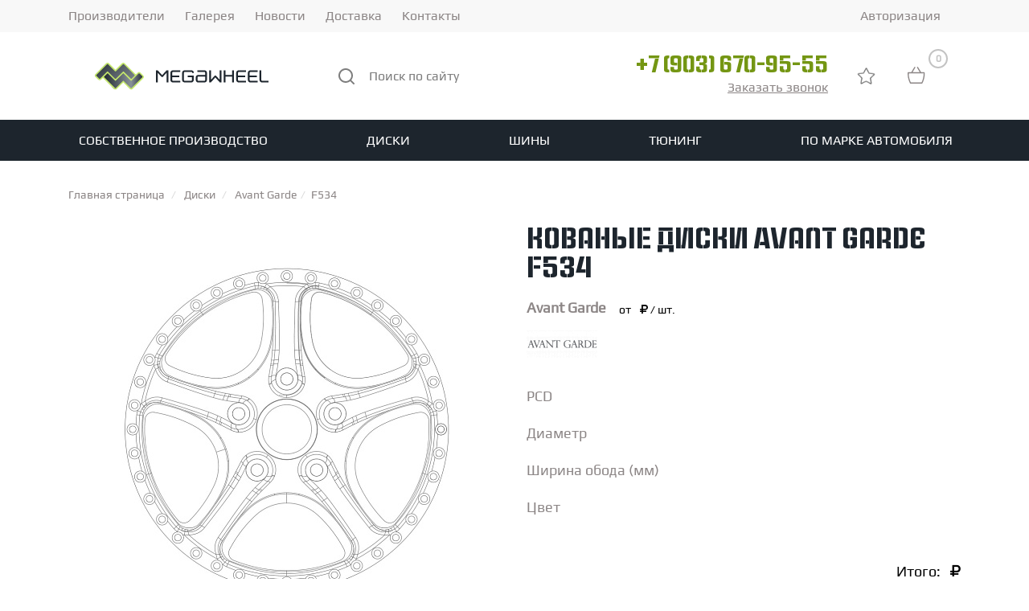

--- FILE ---
content_type: text/html; charset=UTF-8
request_url: https://megawheel.ru/diski/avant_garde/f534/
body_size: 37773
content:
<!DOCTYPE html>
<html xml:lang="ru" lang="ru">
<head>
    <meta name="yandex-verification" content="2164b3ba0ce353f7"/>
    <meta name="yandex-verification" content="3ce807b7e45285ca"/>
    <meta name="google-site-verification" content="gfXUYzo-aMCwu-RK2VqK-LmaRkkFc7WdaXmSoWA_ejA"/>
    <meta http-equiv="X-UA-Compatible" content="IE=edge"/>
    <meta name="viewport" content="user-scalable=no, initial-scale=1.0, maximum-scale=1.0, width=device-width">
        <link rel="shortcut icon" type="image/x-icon" href="/favicon.ico"/>
    <meta http-equiv="Content-Type" content="text/html; charset='UTF-8" />

    <!--    region OpenGraph-->
    <meta property="og:title" content="кованые диски Avant Garde F534"/>
    <meta property="og:description" content=""/>
    <meta property="og:image" content="https://megawheel.ru/favicon.ico"/>
    <meta property="og:url" content="https://megawheel.ru/diski/avant_garde/f534/"/>
    <meta property="og:type" content="website" />
    <meta property="og:site_name" content="Мегавил"/>
    <!--    endregion-->

    <!--    region schema.org-->
        <!--    endregion-->

    <meta name="robots" content="index, follow" />
<meta name="description" content="Ищете где купить кованые диски Avant Garde F534? ☎  +7(903) 670-95-55 ⭐Оригинальные Avant Garde в магазине Megawheel по доступным ценам⭐ Доставка по МСК и России✅" />
<link rel="canonical" href="https://megawheel.ru/diski/avant_garde/f534/" />
<script data-skip-moving="true">(function(w, d, n) {var cl = "bx-core";var ht = d.documentElement;var htc = ht ? ht.className : undefined;if (htc === undefined || htc.indexOf(cl) !== -1){return;}var ua = n.userAgent;if (/(iPad;)|(iPhone;)/i.test(ua)){cl += " bx-ios";}else if (/Windows/i.test(ua)){cl += ' bx-win';}else if (/Macintosh/i.test(ua)){cl += " bx-mac";}else if (/Linux/i.test(ua) && !/Android/i.test(ua)){cl += " bx-linux";}else if (/Android/i.test(ua)){cl += " bx-android";}cl += (/(ipad|iphone|android|mobile|touch)/i.test(ua) ? " bx-touch" : " bx-no-touch");cl += w.devicePixelRatio && w.devicePixelRatio >= 2? " bx-retina": " bx-no-retina";if (/AppleWebKit/.test(ua)){cl += " bx-chrome";}else if (/Opera/.test(ua)){cl += " bx-opera";}else if (/Firefox/.test(ua)){cl += " bx-firefox";}ht.className = htc ? htc + " " + cl : cl;})(window, document, navigator);</script>


<link href="/bitrix/css/tarakud_wishlist/style.css?1739428363319" type="text/css"  rel="stylesheet" />
<link href="/bitrix/js/ui/design-tokens/dist/ui.design-tokens.min.css?174063883323463" type="text/css"  rel="stylesheet" />
<link href="/bitrix/js/ui/fonts/opensans/ui.font.opensans.min.css?17394283442320" type="text/css"  rel="stylesheet" />
<link href="/bitrix/js/main/popup/dist/main.popup.bundle.min.css?174063906426589" type="text/css"  rel="stylesheet" />
<link href="/bitrix/css/main/bootstrap.min.css?1739428363121326" type="text/css"  rel="stylesheet" />
<link href="/bitrix/cache/css/s1/megawheel_adapt/page_6cf40005edd10f2f07fd46acc1f642ba/page_6cf40005edd10f2f07fd46acc1f642ba_v1.css?176657671836150" type="text/css"  rel="stylesheet" />
<link href="/bitrix/cache/css/s1/megawheel_adapt/template_33b993519006c3ce59d34cdb99c04f15/template_33b993519006c3ce59d34cdb99c04f15_v1.css?1766576718179795" type="text/css"  data-template-style="true" rel="stylesheet" />







<script type="application/ld+json">{"@context":"https://schema.org","@type":"Product","legalName":"ООО «Мегавил»","logo":"https://megawheel.ru/favicon.ico","potentialAction":{"@type":"SearchAction","target":{"@type":"EntryPoint","url":"https://megawheel.ru/search/?q={search_term_string}"},"query-input":"required name=search_term_string"},"name":"кованые диски Avant Garde F534","offers":{"@type":"Offer","price":143710,"priceCurrency":"RUB","availability":"https://schema.org/InStock"}}</script>
    <title>
        Купить кованые диски Avant Garde F534 в магазине Megawheel    </title>
    </head>
<body class="bx-background-image bx-yellow" >
    <div id="panel">
            </div>
    <header class="header">
        <div class="dark-block">
            <div class="container">
                	<ul class="top_left_menu">
					<li class="top_left_menu_item ">
				<a href="/catalog/">Производители</a>
			</li>
					<li class="top_left_menu_item ">
				<a href="/gallery/">Галерея</a>
			</li>
					<li class="top_left_menu_item ">
				<a href="/news/">Новости</a>
			</li>
					<li class="top_left_menu_item ">
				<a href="/delivery/">Доставка</a>
			</li>
					<li class="top_left_menu_item ">
				<a href="/contacts/">Контакты</a>
			</li>
			</ul>
                
<div class="auth-line">
            <a href="/personal/profile/">Авторизация</a>
    </div>            </div>
        </div>
        <div class="header_top">
            <div class="container">
                <a class="logo-header" href="/">
                    <svg class="logo_no_mobile" width="255" height="68" viewBox="0 0 255 68" fill="none" xmlns="http://www.w3.org/2000/svg">
    <path fill-rule="evenodd" clip-rule="evenodd" d="M187.852 35.3594H179.542V42.5314H177.289V27.5227H179.542V33.294H187.852V27.5175H190.106V42.5312H187.852V35.3594ZM31.07 31.5705L27.3264 35.4343C27.0481 35.7213 27.0486 36.192 27.3264 36.4786L41.188 50.7848C41.4658 51.0716 41.9218 51.0716 42.1996 50.7848L51.3014 41.391C51.5796 41.1039 52.0349 41.1039 52.3132 41.391C55.3456 44.5207 58.389 47.6527 61.4238 50.7848C61.702 51.0719 62.1576 51.0716 62.4356 50.7848L76.2973 36.4786C76.5748 36.192 76.5755 35.7213 76.2973 35.4343L72.5536 31.5705C72.2754 31.2834 71.82 31.2834 71.5417 31.5705L62.4356 40.9688C62.1575 41.2559 61.702 41.2559 61.4238 40.9688L52.3177 31.5705C52.0394 31.2834 51.5841 31.2834 51.3059 31.5705L42.1996 40.9688C41.9214 41.2559 41.4662 41.2559 41.188 40.9688L32.0818 31.5705C31.8036 31.2834 31.3483 31.2834 31.07 31.5705ZM62.4357 38.4293L66.1793 34.5656C66.4575 34.2785 66.4571 33.808 66.1793 33.5215L52.3178 19.2153C52.0399 18.9284 51.584 18.9284 51.306 19.2153L42.2042 28.6088C41.926 28.896 41.4708 28.896 41.1926 28.6088C38.1602 25.4794 35.1166 22.3474 32.0819 19.2153C31.8037 18.928 31.348 18.9284 31.07 19.2153L17.2084 33.5215C16.9308 33.808 16.9302 34.2785 17.2084 34.5656L20.9521 38.4293C21.2303 38.7164 21.6858 38.7164 21.964 38.4293L31.07 29.0312C31.3483 28.744 31.8037 28.744 32.0819 29.0312L41.1881 38.4293C41.4663 38.7164 41.9216 38.7164 42.1999 38.4293L51.306 29.0312C51.5843 28.744 52.0395 28.744 52.3178 29.0312L61.4239 38.4293C61.7022 38.7164 62.1575 38.7164 62.4357 38.4293ZM154.169 35.3592H145.465C145.293 35.3592 145.129 35.4287 145.005 35.5527C144.877 35.6812 144.805 35.8555 144.805 36.0402V39.5508C144.805 39.7976 144.891 40.0396 145.056 40.2193C145.199 40.3746 145.391 40.4709 145.6 40.4709H153.5C153.982 40.4709 154.169 39.9789 154.169 39.5508V35.3592ZM154.169 33.2936V30.4429C154.169 30.222 154.113 29.9935 153.983 29.8151C153.841 29.6201 153.639 29.5229 153.404 29.5229H144.507V27.4576H153.404C154.167 27.4576 154.91 27.7677 155.472 28.2972C156.06 28.8505 156.423 29.6159 156.423 30.4429V39.5508C156.423 41.1661 155.059 42.5362 153.5 42.5362H145.348C144.588 42.5362 143.877 42.2068 143.356 41.6399C142.838 41.0762 142.551 40.3273 142.551 39.5508V36.0402C142.551 35.3047 142.837 34.6059 143.344 34.0891C143.843 33.5802 144.511 33.2936 145.213 33.2936H154.169ZM113.225 33.9642H122.029V36.0296H113.225V39.5508C113.225 40.03 113.486 40.4766 113.991 40.4766H123.14V42.5419H113.991C112.416 42.5419 110.972 41.2088 110.972 39.5508V30.4429C110.972 28.7843 112.417 27.4576 113.991 27.4576H123.14V29.5229H113.991C113.486 29.5229 113.225 29.9624 113.225 30.4429V33.9642ZM137.841 36.0296H132.602V33.9642H139.403V33.9658H140.095V39.1868C140.095 40.7782 138.843 42.5362 137.204 42.5362H128.613C127.768 42.5362 126.948 42.1552 126.371 41.5192C125.884 40.9827 125.595 40.2899 125.595 39.5508V30.4429C125.595 29.6345 125.941 28.8842 126.507 28.3334C127.074 27.7822 127.833 27.4576 128.613 27.4576H137.204C137.972 27.4576 138.704 27.7733 139.248 28.3339C139.791 28.8946 140.097 29.6497 140.097 30.4429V30.7596H138.095V30.4429C138.095 30.1986 138 29.9669 137.832 29.7944C137.665 29.6215 137.441 29.5229 137.204 29.5229H128.613C128.393 29.5229 128.199 29.6088 128.057 29.785C127.911 29.9669 127.848 30.2097 127.848 30.4429V39.5508C127.848 39.7885 127.913 40.0361 128.065 40.219C128.207 40.389 128.398 40.4709 128.613 40.4709H136.952C137.45 40.4709 137.841 39.6292 137.841 39.1868V36.0296ZM106.131 30.5642L101.326 35.803H100.059L95.2537 30.5642V42.5312H93.0001V27.5226H93.9579L95.2039 27.5169L100.693 33.5002L106.181 27.5171L107.799 27.5226H108.385V42.5312H106.131V30.5642ZM224.094 27.5175V39.5508C224.094 40.03 224.355 40.4766 224.86 40.4766H233V42.5419H224.86C223.286 42.5419 221.841 41.2088 221.841 39.5508V27.5175H224.094ZM209.597 33.9642H218.401V36.0296H209.597V39.5508C209.597 40.03 209.858 40.4766 210.363 40.4766H219.512V42.5419H210.363C208.789 42.5419 207.344 41.2088 207.344 39.5508V30.4429C207.344 28.7843 208.79 27.4576 210.363 27.4576H219.512V29.5229H210.363C209.858 29.5229 209.597 29.9624 209.597 30.4429V33.9642ZM195.1 33.9642H203.904V36.0296H195.1V39.5508C195.1 40.03 195.361 40.4766 195.866 40.4766H205.015V42.5419H195.866C194.292 42.5419 192.847 41.2088 192.847 39.5508V30.4429C192.847 28.7843 194.293 27.4576 195.866 27.4576H205.015V29.5229H195.866C195.361 29.5229 195.1 29.9624 195.1 30.4429V33.9642ZM161.417 39.3093L166.221 33.9851H167.49L172.295 39.2851V27.5175H174.548V42.525L172.469 42.5317L166.847 36.3027L161.243 42.5317L159.163 42.525V27.5175H161.417V39.3093Z" fill="#1D252D"/>
    <path d="M42.6046 26.8088L50.7181 18.6953C51.6449 17.7684 53.1542 17.7684 54.0811 18.6953L67.5058 32.1201C67.7752 32.3895 68.2163 32.3895 68.4856 32.1201L70.3162 30.2894C71.2777 29.38 72.7301 29.3402 73.6793 30.2894L77.3048 33.915C78.2318 34.8419 78.2317 36.3512 77.3048 37.278L63.8801 50.7026C62.9531 51.6297 61.4441 51.6297 60.5172 50.7026C57.8112 47.9967 55.1018 45.2947 52.3952 42.5894L44.2818 50.7026C43.3551 51.6295 41.8458 51.6295 40.919 50.7026L27.4941 37.278C27.2248 37.0085 26.7836 37.0085 26.5143 37.278L24.6837 39.1086C23.7394 40.0273 22.2585 40.0464 21.3209 39.1086L17.6951 35.4829C16.7682 34.556 16.7684 33.0467 17.6951 32.1201L31.1199 18.6953C32.0469 17.7683 33.5558 17.7682 34.4829 18.6953C37.1888 21.4012 39.8982 24.1034 42.6046 26.8088Z" fill="#C5E86C"/>
    <path fill-rule="evenodd" clip-rule="evenodd" d="M62.6886 37.9171L66.3143 34.2915C66.5837 34.022 66.5832 33.5804 66.3143 33.3116L52.8895 19.8868C52.6203 19.6176 52.1787 19.6176 51.9096 19.8868L43.0947 28.7017C42.8252 28.9711 42.3843 28.9711 42.1148 28.7017C39.178 25.7649 36.2305 22.8259 33.2913 19.8868C33.0218 19.6173 32.5805 19.6176 32.3113 19.8868L18.8866 33.3116C18.6176 33.5804 18.617 34.022 18.8866 34.2915L22.5123 37.9171C22.7817 38.1866 23.2227 38.1866 23.4921 37.9171L32.3113 29.098C32.5809 28.8284 33.0218 28.8284 33.2913 29.098L42.1105 37.9171C42.3799 38.1866 42.8209 38.1866 43.0904 37.9171L51.9096 29.098C52.1791 28.8284 52.62 28.8284 52.8895 29.098L61.7087 37.9171C61.9782 38.1866 62.4191 38.1866 62.6886 37.9171Z" fill="url(#paint0_linear)"/>
    <path fill-rule="evenodd" clip-rule="evenodd" d="M32.3114 31.481L28.6857 35.1065C28.4161 35.3761 28.4167 35.8176 28.6857 36.0865L42.1104 49.5112C42.3796 49.7804 42.8212 49.7804 43.0904 49.5112L51.9052 40.6964C52.1748 40.4269 52.6156 40.4269 52.8852 40.6964C55.822 43.6332 58.7695 46.5721 61.7086 49.5112C61.9782 49.7808 62.4194 49.7804 62.6886 49.5112L76.1134 36.0865C76.3822 35.8176 76.3828 35.3761 76.1134 35.1065L72.4877 31.481C72.2182 31.2114 71.7772 31.2114 71.5078 31.481L62.6886 40.3001C62.4191 40.5696 61.9782 40.5696 61.7086 40.3001L52.8894 31.481C52.62 31.2114 52.179 31.2114 51.9096 31.481L43.0904 40.3001C42.8208 40.5696 42.38 40.5696 42.1104 40.3001L33.2912 31.481C33.0218 31.2114 32.5808 31.2114 32.3114 31.481Z" fill="url(#paint1_linear)"/>
    <defs>
        <linearGradient id="paint0_linear" x1="20.7176" y1="7.01927" x2="64.4835" y2="50.7848" gradientUnits="userSpaceOnUse">
            <stop stop-color="#1D252D"/>
            <stop offset="1" stop-color="#899299"/>
        </linearGradient>
        <linearGradient id="paint1_linear" x1="26.957" y1="40.4962" x2="77.8417" y2="40.4959" gradientUnits="userSpaceOnUse">
            <stop stop-color="#1D252D"/>
            <stop offset="0.690196" stop-color="#899299"/>
            <stop offset="1" stop-color="#1D252D"/>
        </linearGradient>
    </defs>
</svg>
<svg class="logo_mobile" width="158" height="23" fill="none" xmlns="http://www.w3.org/2000/svg"><path fill-rule="evenodd" clip-rule="evenodd" d="M124.975 11.758h-6.078v5.155h-1.649V6.126h1.649v4.148h6.078V6.122h1.649v10.791h-1.649v-5.155zM10.292 9.035l-2.738 2.777a.538.538 0 000 .75l10.14 10.283a.52.52 0 00.74 0l6.657-6.752a.52.52 0 01.74 0c2.218 2.25 4.444 4.501 6.664 6.752a.52.52 0 00.74 0l10.14-10.282a.538.538 0 000-.75l-2.739-2.778a.52.52 0 00-.74 0l-6.66 6.755a.52.52 0 01-.74 0l-6.662-6.755a.52.52 0 00-.74 0l-6.66 6.755a.52.52 0 01-.74 0l-6.662-6.755a.52.52 0 00-.74 0zm22.943 4.93l2.739-2.777a.538.538 0 000-.75L25.834.154a.52.52 0 00-.74 0l-6.658 6.751a.52.52 0 01-.74 0c-2.218-2.249-4.444-4.5-6.664-6.751a.52.52 0 00-.74 0L.152 10.437a.538.538 0 000 .75l2.739 2.778a.52.52 0 00.74 0l6.66-6.755a.52.52 0 01.741 0l6.661 6.755a.52.52 0 00.74 0l6.661-6.755a.52.52 0 01.74 0l6.661 6.755a.52.52 0 00.74 0zm67.102-2.207H93.97a.49.49 0 00-.483.49v2.523c0 .177.063.351.184.48.104.112.245.181.397.181h5.78c.352 0 .489-.353.489-.661v-3.013zm0-1.484v-2.05a.76.76 0 00-.136-.45.509.509 0 00-.424-.21h-6.508V6.078h6.508c.558 0 1.101.223 1.513.603.43.398.695.948.695 1.543v6.546c0 1.16-.997 2.146-2.138 2.146h-5.963a1.992 1.992 0 01-1.457-.645 2.198 2.198 0 01-.589-1.501v-2.523c0-.529.21-1.031.58-1.403a1.927 1.927 0 011.367-.572h6.552zm-29.95.482h6.44v1.484h-6.44v2.53c0 .345.19.666.56.666h6.692v1.485h-6.692c-1.152 0-2.209-.958-2.209-2.15V8.225c0-1.193 1.058-2.146 2.209-2.146h6.692v1.484h-6.692c-.37 0-.56.316-.56.662v2.53zm18.006 1.484h-3.832v-1.485h4.974v.002h.507v3.752c0 1.144-.916 2.408-2.115 2.408h-6.284a2.253 2.253 0 01-1.64-.731 2.086 2.086 0 01-.568-1.415V8.225c0-.581.253-1.12.668-1.517.414-.396.97-.63 1.54-.63h6.284c.562 0 1.097.228 1.495.63.397.404.62.946.62 1.517v.227H88.58v-.227a.663.663 0 00-.652-.662h-6.284a.508.508 0 00-.407.189.748.748 0 00-.153.473v6.546c0 .17.048.349.16.48a.508.508 0 00.4.181h6.1c.364 0 .65-.605.65-.923V12.24zM65.198 8.312l-3.515 3.765h-.927l-3.515-3.765v8.601h-1.648V6.126h.7l.912-.005 4.015 4.301 4.014-4.3 1.184.004h.428v10.787h-1.648V8.312zm86.288-2.19v8.649c0 .344.19.665.559.665H158v1.485h-5.955c-1.151 0-2.208-.958-2.208-2.15V6.122h1.649zm-10.605 4.633h6.44v1.485h-6.44v2.53c0 .345.191.666.56.666h6.693v1.485h-6.693c-1.151 0-2.208-.958-2.208-2.15V8.225c0-1.193 1.057-2.146 2.208-2.146h6.693v1.484h-6.693c-.369 0-.56.316-.56.662v2.53zm-10.604 0h6.44v1.485h-6.44v2.53c0 .345.191.666.56.666h6.692v1.485h-6.692c-1.151 0-2.208-.958-2.208-2.15V8.225c0-1.193 1.057-2.146 2.208-2.146h6.692v1.484h-6.692c-.369 0-.56.316-.56.662v2.53zm-24.639 3.842l3.514-3.826h.929l3.514 3.809V6.122h1.649v10.787l-1.522.004-4.112-4.477-4.099 4.477-1.521-.004V6.122h1.648v8.475z" fill="#fff"/></svg>                </a>
                <div class="header_top-search">
                    	<div id="title-search">
            <form action="/search/index.php">
                <input id="title-search-input" type="text" name="q" placeholder="Поиск по сайту" value=""  maxlength="50" autocomplete="off" />
				<svg width="21" height="21" viewBox="0 0 21 21" xmlns="http://www.w3.org/2000/svg" fill="#7E7E7E">
					<path d="M20.7099 19.2899L16.9999 15.6099C18.44 13.8143 19.1374 11.5352 18.9487 9.24121C18.76 6.94721 17.6996 4.81269 15.9854 3.27655C14.2713 1.74041 12.0337 0.919414 9.73283 0.982375C7.43194 1.04534 5.24263 1.98747 3.61505 3.61505C1.98747 5.24263 1.04534 7.43194 0.982375 9.73283C0.919414 12.0337 1.74041 14.2713 3.27655 15.9854C4.81269 17.6996 6.94721 18.76 9.2412 18.9487C11.5352 19.1374 13.8143 18.44 15.6099 16.9999L19.2899 20.6799C19.3829 20.7736 19.4935 20.848 19.6153 20.8988C19.7372 20.9496 19.8679 20.9757 19.9999 20.9757C20.1319 20.9757 20.2626 20.9496 20.3845 20.8988C20.5063 20.848 20.6169 20.7736 20.7099 20.6799C20.8901 20.4934 20.9909 20.2442 20.9909 19.9849C20.9909 19.7256 20.8901 19.4764 20.7099 19.2899ZM9.9999 16.9999C8.61544 16.9999 7.26206 16.5894 6.11091 15.8202C4.95977 15.051 4.06256 13.9578 3.53275 12.6787C3.00293 11.3996 2.86431 9.99214 3.13441 8.63427C3.4045 7.27641 4.07119 6.02913 5.05016 5.05016C6.02912 4.07119 7.27641 3.4045 8.63427 3.13441C9.99214 2.86431 11.3996 3.00293 12.6787 3.53275C13.9578 4.06256 15.051 4.95977 15.8202 6.11091C16.5894 7.26206 16.9999 8.61544 16.9999 9.99991C16.9999 11.8564 16.2624 13.6369 14.9497 14.9497C13.6369 16.2624 11.8564 16.9999 9.9999 16.9999Z" />
				</svg>
				<input name="s" type="submit" style="display: none;" value="Поиск по сайту" />
            </form>
	</div>
                </div>
                <div class="header_top-phone">
                    <a class="header_top-phone_phone" itemprop="telephone" href="tel:+79036709555">+7 (903) 670-95-55</a>
                                            <a href="#call_me" data-fancybox class=" feedback">
                            Заказать звонок                        </a>
                    
                    <div id="call_me" class="form-wrap-feedback" style="display: none; margin: 15px;">
            <div class="h3">Введите ваши имя и телефон</div>
                <form action="/diski/avant_garde/f534/" method="POST">
            <input type="hidden" name="sessid" id="sessid_1" value="1f61a56cf4190de56fb010022adcc92f" />            <input
                class="request-container-input-name"
                type="text"
                required="required"
                name="user_name"
                value=""
                placeholder="Ваше имя"
            /><br />
            <input
                class="request-container-input-phone"
                type="text"
                required="required"
                name="user_phone"
                id="phone_mask_header"
                value=""
                placeholder="Ваш телефон"
            /><br />
            <input name="MESSAGE" type="hidden" value="/diski/avant_garde/f534/" />

                            <div class="captcha">

                    <input type="hidden" name="captcha_sid" value="07b9717cac96883650b4dc68d27d369c">
                    <img style="display:none"
                        src="[data-uri]"
                        data-width="180"
                        data-height="40"
                        alt="CAPTCHA"
                    ><div id="recaptcha_1f9a" class="g-recaptcha" data-theme="light" data-sitekey="6LdyUooqAAAAADDBPH_-s4-donE3qDHf7JVEbUXO" data-size="normal"  data-badge="bottomright" data-callback="RecaptchafreeSubmitForm"></div>
                    <input type="text" style="display:none" name="captcha_word" size="30" maxlength="50" value="" />
                </div>
            
            <div class="b-pd_confirm">
                <input type="checkbox" required="" checked="checked" name="pd_confirm">
                <label for="pd_confirm">
                    Согласен на обработку и хранение персональных данных в соответствии с                     <a
                        href="/confidentiality/"
                        target="_blank"
                        style="border-bottom: 1px dashed;"
                    >
                        Пользовательским соглашением                    </a>
                    <span style="color: #d93333;margin-left: 10px">*</span>
                </label>
            </div>

            <input type="hidden" name="PARAMS_HASH" value="938581fa5870cb4d48d7cb3f004cb758">
            <input type="submit" name="submit" value="Заказать звонок">
        </form>
        </div>                </div>
                <div class="header__top-favorite-wrapper">
                    <a class="header__top-favorite" href="/wishlist/">
                        <picture>
                            <source srcset="/local/templates/megawheel_adapt/images/favorite-active.png" media="(max-width: 992px)">
                            <img src="/local/templates/megawheel_adapt/images/favorite.png"
                                title="Избранное"
                                alt="Избранное" width="25" height="25"
                            >
                        </picture>
                        <span class="count-products"></span>
                    </a>
                </div>
                <!--// START template card-redesign //-->

<div class="wrap-basket">

<div id="bx_basket1" >

	<!--'start_frame_cache_bx_cart_block'--><!--// START require //--><div class="basket">
    <a href="/personal/cart/"
       data-redirect="/personal/cart/" data-event="go2cart"
       class="market js-to-cart-link">
        <svg width="30" height="30" viewBox="0 0 30 30" fill="none" xmlns="http://www.w3.org/2000/svg">
            <path d="M7.48506 24.1433L8.12116 23.8246L7.48506 24.1433ZM21.8607 24.1433L22.4969 24.4621L21.8607 24.1433ZM5.00041 12.1925H24.3454V10.7695H5.00041V12.1925ZM23.9228 11.7699V12.3946H25.3458V11.7699H23.9228ZM21.6259 23.5769H7.71986V25H21.6259V23.5769ZM5.42305 12.3946V11.7699H4V12.3946H5.42305ZM8.12116 23.8246C6.34676 20.2757 5.42301 16.3624 5.42305 12.3946H4C4 16.5841 4.97479 20.7152 6.84895 24.4621L8.12116 23.8246ZM7.71986 23.5769C7.89063 23.5769 8.04574 23.6737 8.12116 23.8246L6.84895 24.4621C6.92997 24.6237 7.05432 24.7596 7.20812 24.8546C7.36191 24.9496 7.5391 24.9999 7.71986 25V23.5769ZM21.2246 23.8246C21.2619 23.7501 21.3192 23.6875 21.3901 23.6437C21.461 23.6 21.5427 23.5769 21.6259 23.5769V25C21.9959 25 22.3318 24.7922 22.4969 24.4621L21.2246 23.8246ZM23.9228 12.3946C23.9228 16.3621 22.9978 20.2755 21.2246 23.8246L22.4969 24.4621C24.3704 20.7153 25.3458 16.5837 25.3458 12.3946H23.9228ZM24.3454 12.1925C24.2333 12.1925 24.1258 12.148 24.0465 12.0687C23.9673 11.9895 23.9228 11.882 23.9228 11.7699H25.3458C25.3458 11.5045 25.2404 11.2501 25.0528 11.0625C24.8652 10.8749 24.6107 10.7695 24.3454 10.7695V12.1925ZM5.00041 10.7695C4.73508 10.7695 4.48063 10.8749 4.29301 11.0625C4.1054 11.2501 4 11.5045 4 11.7699H5.42305C5.42305 11.882 5.37853 11.9895 5.29926 12.0687C5.22 12.148 5.1125 12.1925 5.00041 12.1925V10.7695ZM9.59118 11.8467L13.8603 4.73145L12.6379 4L8.36877 11.1153L9.58976 11.8467H9.59118ZM15.4855 4.73145L19.7546 11.8467L20.9756 11.1153L16.7064 4L15.4855 4.73145Z"/>
        </svg>
        <div class="count-products">0</div>
    </a>
</div><!--// END require //--><!--'end_frame_cache_bx_cart_block'--></div>
</div>

<!--// END template card-redesign //-->                <button class="mobile_menu_btn">
                    <svg class="open" width="30" height="30" viewBox="0 0 30 30" fill="none"
                         xmlns="http://www.w3.org/2000/svg">
                        <path d="M4 23H13.3333M4 7H25.3333H4ZM4 15H25.3333H4Z" stroke="white" stroke-width="2"
                              stroke-linecap="round" stroke-linejoin="round"/>
                    </svg>
                    <svg class="close" width="21" height="21" fill="none" xmlns="http://www.w3.org/2000/svg">
                        <path d="M20.192 20.192L.808.808m0 19.384L20.192.808.808 20.192z" stroke="#fff" stroke-width="2"
                              stroke-linecap="round" stroke-linejoin="round"/>
                    </svg>
                </button>
            </div>
        </div>
        <nav class="navbar">
            <div class="container">
                <ul itemscope itemtype="http://schema.org/SiteNavigationElement" class="top-menu">
	</li><li class='top-menu__header-li'><div class='top-menu__link-wrapper'><a itemprop='url' href='/kovanye-diski-pod-zakaz/' class='top-menu__header-link'>Собственное производство</a></div></li><li class='top-menu__header-li'><div class='top-menu__link-wrapper'><a itemprop='url' href='/diski/' class='top-menu__header-link'>Диски</a></div><ul class='top-menu__content-wrapper top-menu__content-wrapper_2'><li class='top-menu__content-li top-menu__content-li_2'><div class='top-menu__link-wrapper'><a   class='top-menu__content-link top-menu__content-link_2'>Типы дисков</a></div><ul class='top-menu__content-wrapper top-menu__content-wrapper_3'><li class='top-menu__content-li top-menu__content-li_3'><div class='top-menu__link-wrapper'><a itemprop='url' href='/diski/kovanye/' class='top-menu__content-link top-menu__content-link_3'>Кованые диски</a></div></li><li class='top-menu__content-li top-menu__content-li_3'><div class='top-menu__link-wrapper'><a itemprop='url' href='/diski/litie/' class='top-menu__content-link top-menu__content-link_3'>Литые диски</a></div></li><li class='top-menu__content-li top-menu__content-li_3'><div class='top-menu__link-wrapper'><a itemprop='url' href='/kovanye-diski-pod-zakaz/' class='top-menu__content-link top-menu__content-link_3'>Производство кованых дисков на заказ</a></div></li></ul></li><li class='top-menu__content-li top-menu__content-li_2'><div class='top-menu__link-wrapper'><a   class='top-menu__content-link top-menu__content-link_2'>По марке автомобиля</a></div><ul class='top-menu__content-wrapper top-menu__content-wrapper_3'><li class='top-menu__content-li top-menu__content-li_3'><div class='top-menu__link-wrapper'><a itemprop='url' href='/diski/audi/' class='top-menu__content-link top-menu__content-link_3'>Audi</a></div></li><li class='top-menu__content-li top-menu__content-li_3'><div class='top-menu__link-wrapper'><a itemprop='url' href='/diski/bmw/' class='top-menu__content-link top-menu__content-link_3'>BMW</a></div></li><li class='top-menu__content-li top-menu__content-li_3'><div class='top-menu__link-wrapper'><a itemprop='url' href='/diski/mercedes/' class='top-menu__content-link top-menu__content-link_3'>Mercedes</a></div></li><li class='top-menu__content-li top-menu__content-li_3'><div class='top-menu__link-wrapper'><a itemprop='url' href='/diski/porsche/' class='top-menu__content-link top-menu__content-link_3'>Porsche</a></div></li><li class='top-menu__content-li top-menu__content-li_3'><div class='top-menu__link-wrapper'><a itemprop='url' href='/diski/land-rover/' class='top-menu__content-link top-menu__content-link_3'>Land rover</a></div></li><li class='top-menu__content-li top-menu__content-li_3'><div class='top-menu__link-wrapper'><a itemprop='url' href='/diski/volkswagen/' class='top-menu__content-link top-menu__content-link_3'>Volkswagen</a></div></li><li class='top-menu__content-li top-menu__content-li_3'><div class='top-menu__link-wrapper'><a itemprop='url' href='/diski/skoda/' class='top-menu__content-link top-menu__content-link_3'>Skoda</a></div></li><li class='top-menu__content-li top-menu__content-li_3'><div class='top-menu__link-wrapper'><a itemprop='url' href='/diski/seat/' class='top-menu__content-link top-menu__content-link_3'>Seat</a></div></li><li class='top-menu__content-li top-menu__content-li_3'><div class='top-menu__link-wrapper'><a itemprop='url' href='/diski/ford/' class='top-menu__content-link top-menu__content-link_3'>Ford</a></div></li><li class='top-menu__content-li top-menu__content-li_3'><div class='top-menu__link-wrapper'><a itemprop='url' href='/diski/infiniti/' class='top-menu__content-link top-menu__content-link_3'>Infiniti</a></div></li><li class='top-menu__content-li top-menu__content-li_3'><div class='top-menu__link-wrapper'><a itemprop='url' href='/diski/jaguar/' class='top-menu__content-link top-menu__content-link_3'>Jaguar</a></div></li><li class='top-menu__content-li top-menu__content-li_3'><div class='top-menu__link-wrapper'><a itemprop='url' href='/diski/lexus/' class='top-menu__content-link top-menu__content-link_3'>Lexus</a></div></li></ul></li><li class='top-menu__content-li top-menu__content-li_2'><div class='top-menu__link-wrapper'><a   class='top-menu__content-link top-menu__content-link_2'>По производителю</a></div><ul class='top-menu__content-wrapper top-menu__content-wrapper_3'><li class='top-menu__content-li top-menu__content-li_3'><div class='top-menu__link-wrapper'><a itemprop='url' href='/diski/brixton_forged/' class='top-menu__content-link top-menu__content-link_3'>Brixton Forged</a></div></li><li class='top-menu__content-li top-menu__content-li_3'><div class='top-menu__link-wrapper'><a itemprop='url' href='/diski/hre/' class='top-menu__content-link top-menu__content-link_3'>HRE</a></div></li><li class='top-menu__content-li top-menu__content-li_3'><div class='top-menu__link-wrapper'><a itemprop='url' href='/diski/rayswheels/' class='top-menu__content-link top-menu__content-link_3'>RAYS</a></div></li><li class='top-menu__content-li top-menu__content-li_3'><div class='top-menu__link-wrapper'><a itemprop='url' href='/diski/slik/' class='top-menu__content-link top-menu__content-link_3'>Slik</a></div></li><li class='top-menu__content-li top-menu__content-li_3'><div class='top-menu__link-wrapper'><a itemprop='url' href='/diski/bc_forged/' class='top-menu__content-link top-menu__content-link_3'>BC Forged</a></div></li><li class='top-menu__content-li top-menu__content-li_3'><div class='top-menu__link-wrapper'><a itemprop='url' href='/diski/forgiato/' class='top-menu__content-link top-menu__content-link_3'>Forgiato</a></div></li><li class='top-menu__content-li top-menu__content-li_3'><div class='top-menu__link-wrapper'><a itemprop='url' href='/diski/adv_1/' class='top-menu__content-link top-menu__content-link_3'>ADV.1</a></div></li></ul></li><li class='top-menu__content-li top-menu__content-li_2'><div class='top-menu__link-wrapper'><a itemprop='url' href='/diski/kovanye/' class='top-menu__content-link top-menu__content-link_2'>Кованые диски</a></div><ul class='top-menu__content-wrapper top-menu__content-wrapper_3'><li class='top-menu__content-li top-menu__content-li_3'><div class='top-menu__link-wrapper'><a itemprop='url' href='/diski/kovanye/r20/' class='top-menu__content-link top-menu__content-link_3'>Диаметр 20</a></div></li><li class='top-menu__content-li top-menu__content-li_3'><div class='top-menu__link-wrapper'><a itemprop='url' href='/diski/kovanye/r19/' class='top-menu__content-link top-menu__content-link_3'>Диаметр 19</a></div></li><li class='top-menu__content-li top-menu__content-li_3'><div class='top-menu__link-wrapper'><a itemprop='url' href='/diski/kovanye/r18/' class='top-menu__content-link top-menu__content-link_3'>Диаметр 18</a></div></li><li class='top-menu__content-li top-menu__content-li_3'><div class='top-menu__link-wrapper'><a itemprop='url' href='/diski/kovanye/r17/' class='top-menu__content-link top-menu__content-link_3'>Диаметр 17</a></div></li><li class='top-menu__content-li top-menu__content-li_3'><div class='top-menu__link-wrapper'><a itemprop='url' href='/diski/kovanye/r16/' class='top-menu__content-link top-menu__content-link_3'>Диаметр 16</a></div></li><li class='top-menu__content-li top-menu__content-li_3'><div class='top-menu__link-wrapper'><a itemprop='url' href='/diski/kovanye/r15/' class='top-menu__content-link top-menu__content-link_3'>Диаметр 15</a></div></li><li class='top-menu__content-li top-menu__content-li_3'><div class='top-menu__link-wrapper'><a itemprop='url' href='/diski/kovanye/r14/' class='top-menu__content-link top-menu__content-link_3'>Диаметр 14</a></div></li></ul></li></ul></li><li class='top-menu__header-li'><div class='top-menu__link-wrapper'><a itemprop='url' href='/tyres/' class='top-menu__header-link'>Шины</a></div><ul class='top-menu__content-wrapper top-menu__content-wrapper_2'><li class='top-menu__content-li top-menu__content-li_2'><div class='top-menu__link-wrapper'><a   class='top-menu__content-link top-menu__content-link_2'>Виды шин</a></div><ul class='top-menu__content-wrapper top-menu__content-wrapper_3'><li class='top-menu__content-li top-menu__content-li_3'><div class='top-menu__link-wrapper'><a itemprop='url' href='/tyres/zimnie-shiny/' class='top-menu__content-link top-menu__content-link_3'>Зимние шипованные шины</a></div></li><li class='top-menu__content-li top-menu__content-li_3'><div class='top-menu__link-wrapper'><a itemprop='url' href='/tyres/vsesezonnie-shiny/' class='top-menu__content-link top-menu__content-link_3'>Всесезонные шины</a></div></li><li class='top-menu__content-li top-menu__content-li_3'><div class='top-menu__link-wrapper'><a itemprop='url' href='/tyres/letnie-shiny/' class='top-menu__content-link top-menu__content-link_3'>Летние шины</a></div></li></ul></li><li class='top-menu__content-li top-menu__content-li_2'><div class='top-menu__link-wrapper'><a   class='top-menu__content-link top-menu__content-link_2'>Производители шин</a></div><ul class='top-menu__content-wrapper top-menu__content-wrapper_3'><li class='top-menu__content-li top-menu__content-li_3'><div class='top-menu__link-wrapper'><a itemprop='url' href='/tyres/bfgoodrich/' class='top-menu__content-link top-menu__content-link_3'>BFGoodrich</a></div></li><li class='top-menu__content-li top-menu__content-li_3'><div class='top-menu__link-wrapper'><a itemprop='url' href='/tyres/bridgestone/' class='top-menu__content-link top-menu__content-link_3'>Bridgestone</a></div></li><li class='top-menu__content-li top-menu__content-li_3'><div class='top-menu__link-wrapper'><a itemprop='url' href='/tyres/continental/' class='top-menu__content-link top-menu__content-link_3'>Continental</a></div></li><li class='top-menu__content-li top-menu__content-li_3'><div class='top-menu__link-wrapper'><a itemprop='url' href='/tyres/cordiant/' class='top-menu__content-link top-menu__content-link_3'>Cordiant</a></div></li><li class='top-menu__content-li top-menu__content-li_3'><div class='top-menu__link-wrapper'><a itemprop='url' href='/tyres/delinte/' class='top-menu__content-link top-menu__content-link_3'>Delinte</a></div></li><li class='top-menu__content-li top-menu__content-li_3'><div class='top-menu__link-wrapper'><a itemprop='url' href='/tyres/ikon-tyres/' class='top-menu__content-link top-menu__content-link_3'>Ikon Tyres</a></div></li><li class='top-menu__content-li top-menu__content-li_3'><div class='top-menu__link-wrapper'><a itemprop='url' href='/tyres/michelin/' class='top-menu__content-link top-menu__content-link_3'>Michelin</a></div></li><li class='top-menu__content-li top-menu__content-li_3'><div class='top-menu__link-wrapper'><a itemprop='url' href='/tyres/nokian-tyres/' class='top-menu__content-link top-menu__content-link_3'>Nokian</a></div></li><li class='top-menu__content-li top-menu__content-li_3'><div class='top-menu__link-wrapper'><a itemprop='url' href='/tyres/nordman/' class='top-menu__content-link top-menu__content-link_3'>Nordman</a></div></li><li class='top-menu__content-li top-menu__content-li_3'><div class='top-menu__link-wrapper'><a itemprop='url' href='/tyres/pirelli/' class='top-menu__content-link top-menu__content-link_3'>Pirelli</a></div></li><li class='top-menu__content-li top-menu__content-li_3'><div class='top-menu__link-wrapper'><a itemprop='url' href='/tyres/yokohama/' class='top-menu__content-link top-menu__content-link_3'>Yokohama</a></div></li><li class='top-menu__content-li top-menu__content-li_3'><div class='top-menu__link-wrapper'><a itemprop='url' href='/tyres/' class='top-menu__content-link top-menu__content-link_3'>Смотреть все шины</a></div></li></ul></li></ul></li><li class='top-menu__header-li'><div class='top-menu__link-wrapper'><a itemprop='url' href='/tuning/' class='top-menu__header-link'>Тюнинг</a></div><ul class='top-menu__content-wrapper top-menu__content-wrapper_2'><li class='top-menu__content-li top-menu__content-li_2'><div class='top-menu__link-wrapper'><a itemprop='url' href='/tuning/obvesy/' class='top-menu__content-link top-menu__content-link_2'>Обвесы</a></div><ul class='top-menu__content-wrapper top-menu__content-wrapper_3'><li class='top-menu__content-li top-menu__content-li_3'><div class='top-menu__link-wrapper'><a itemprop='url' href='/tuning/obvesy/komplekty-obvesa/' class='top-menu__content-link top-menu__content-link_3'>Комплекты обвеса</a></div></li><li class='top-menu__content-li top-menu__content-li_3'><div class='top-menu__link-wrapper'><a itemprop='url' href='/tuning/obvesy/bampery/' class='top-menu__content-link top-menu__content-link_3'>Бамперы</a></div></li><li class='top-menu__content-li top-menu__content-li_3'><div class='top-menu__link-wrapper'><a itemprop='url' href='/tuning/obvesy/zadniy-diffuzor/' class='top-menu__content-link top-menu__content-link_3'>Задние диффузоры</a></div></li><li class='top-menu__content-li top-menu__content-li_3'><div class='top-menu__link-wrapper'><a itemprop='url' href='/tuning/obvesy/reshetki-radiatora/' class='top-menu__content-link top-menu__content-link_3'>Решетки радиатора</a></div></li><li class='top-menu__content-li top-menu__content-li_3'><div class='top-menu__link-wrapper'><a itemprop='url' href='/tuning/obvesy/splitter/' class='top-menu__content-link top-menu__content-link_3'>Сплиттеры</a></div></li><li class='top-menu__content-li top-menu__content-li_3'><div class='top-menu__link-wrapper'><a itemprop='url' href='/tuning/obvesy/spoyler/' class='top-menu__content-link top-menu__content-link_3'>Спойлеры</a></div></li></ul></li><li class='top-menu__content-li top-menu__content-li_2'><div class='top-menu__link-wrapper'><a itemprop='url' href='/tuning/podveska/' class='top-menu__content-link top-menu__content-link_2'>Подвеска</a></div><ul class='top-menu__content-wrapper top-menu__content-wrapper_3'><li class='top-menu__content-li top-menu__content-li_3'><div class='top-menu__link-wrapper'><a itemprop='url' href='/tuning/podveska/komplekty-podveski-v-sbore/' class='top-menu__content-link top-menu__content-link_3'>Комплекты подвески в сборе</a></div></li><li class='top-menu__content-li top-menu__content-li_3'><div class='top-menu__link-wrapper'><a itemprop='url' href='/tuning/podveska/amortizatory/' class='top-menu__content-link top-menu__content-link_3'>Амортизаторы</a></div></li><li class='top-menu__content-li top-menu__content-li_3'><div class='top-menu__link-wrapper'><a itemprop='url' href='/tuning/podveska/opory-amortizatorov/' class='top-menu__content-link top-menu__content-link_3'>Опоры амортизаторов</a></div></li><li class='top-menu__content-li top-menu__content-li_3'><div class='top-menu__link-wrapper'><a itemprop='url' href='/tuning/podveska/pruzhiny/' class='top-menu__content-link top-menu__content-link_3'>Пружины</a></div></li><li class='top-menu__content-li top-menu__content-li_3'><div class='top-menu__link-wrapper'><a itemprop='url' href='/tuning/podveska/stabilizatory-i-aksessuary/' class='top-menu__content-link top-menu__content-link_3'>Стабилизаторы и аксессуары</a></div></li></ul></li><li class='top-menu__content-li top-menu__content-li_2'><div class='top-menu__link-wrapper'><a   class='top-menu__content-link top-menu__content-link_2'>Производитель</a></div><ul class='top-menu__content-wrapper top-menu__content-wrapper_3'><li class='top-menu__content-li top-menu__content-li_3'><div class='top-menu__link-wrapper'><a itemprop='url' href='/tuning/ap-coilovers' class='top-menu__content-link top-menu__content-link_3'>AP Coilovers</a></div></li><li class='top-menu__content-li top-menu__content-li_3'><div class='top-menu__link-wrapper'><a itemprop='url' href='/tuning/cts-turbo' class='top-menu__content-link top-menu__content-link_3'>CTS Turbo</a></div></li><li class='top-menu__content-li top-menu__content-li_3'><div class='top-menu__link-wrapper'><a itemprop='url' href='/tuning/ecs-tuning' class='top-menu__content-link top-menu__content-link_3'>ECS Tuning</a></div></li><li class='top-menu__content-li top-menu__content-li_3'><div class='top-menu__link-wrapper'><a itemprop='url' href='/tuning/eibach-pro-kit' class='top-menu__content-link top-menu__content-link_3'>Eibach Pro-Kit</a></div></li><li class='top-menu__content-li top-menu__content-li_3'><div class='top-menu__link-wrapper'><a itemprop='url' href='/tuning/fox-racing' class='top-menu__content-link top-menu__content-link_3'>Fox Racing</a></div></li><li class='top-menu__content-li top-menu__content-li_3'><div class='top-menu__link-wrapper'><a itemprop='url' href='/tuning/h-r' class='top-menu__content-link top-menu__content-link_3'>H&R</a></div></li><li class='top-menu__content-li top-menu__content-li_3'><div class='top-menu__link-wrapper'><a itemprop='url' href='/tuning/koni' class='top-menu__content-link top-menu__content-link_3'>Koni</a></div></li><li class='top-menu__content-li top-menu__content-li_3'><div class='top-menu__link-wrapper'><a itemprop='url' href='/tuning/kw-suspensions' class='top-menu__content-link top-menu__content-link_3'>KW Suspensions</a></div></li><li class='top-menu__content-li top-menu__content-li_3'><div class='top-menu__link-wrapper'><a itemprop='url' href='/tuning/paragon' class='top-menu__content-link top-menu__content-link_3'>Paragon</a></div></li><li class='top-menu__content-li top-menu__content-li_3'><div class='top-menu__link-wrapper'><a itemprop='url' href='/tuning/urban-automotive' class='top-menu__content-link top-menu__content-link_3'>Urban Automotive</a></div></li></ul></li><li class='top-menu__content-li top-menu__content-li_2'><div class='top-menu__link-wrapper'><a itemprop='url' href='/tuning/tormoza/' class='top-menu__content-link top-menu__content-link_2'>Тормоза</a></div><ul class='top-menu__content-wrapper top-menu__content-wrapper_3'><li class='top-menu__content-li top-menu__content-li_3'><div class='top-menu__link-wrapper'><a itemprop='url' href='/tuning/tormoza/tormoznye-sistemy/' class='top-menu__content-link top-menu__content-link_3'>Тормозные системы</a></div></li><li class='top-menu__content-li top-menu__content-li_3'><div class='top-menu__link-wrapper'><a itemprop='url' href='/tuning/tormoza/tormoznye-diski/' class='top-menu__content-link top-menu__content-link_3'>Тормозные диски</a></div></li><li class='top-menu__content-li top-menu__content-li_3'><div class='top-menu__link-wrapper'><a itemprop='url' href='/tuning/tormoza/tormoznye-tsilindry/' class='top-menu__content-link top-menu__content-link_3'>Тормозные цилиндры</a></div></li></ul></li></ul></li><li class='top-menu__header-li'><div class='top-menu__link-wrapper'><a itemprop='url' href='/marka-auto/' class='top-menu__header-link'>По марке автомобиля</a></div></ul>
            </div>
        </nav>
    </header>
    <div class="wrapper">
        <section class="inner-page">
                            <div class="container">
                    <div class="row">
                        <div class="col-md-12">
                            <ul class="breadcrumb">
            <li id="bx_breadcrumb_0">
                <a href="/" title="Главная страница">
                    <span>Главная страница</span>
                </a>
            </li>
            <li id="bx_breadcrumb_1">
                <a href="/diski/" title="Диски">
                    <span>Диски</span>
                </a>
            </li>
            <li id="bx_breadcrumb_2">
                <a href="/diski/avant_garde/" title="Avant Garde">
                    <span>Avant Garde</span>
                </a>
            </li><li>F534</li></ul>                        </div>
                    </div>
                </div>
                
            <div class="index">
                <!--// START file element.php //-->
<div class="container">
    <div class="product" id="app" xmlns="http://www.w3.org/1999/html">
    <div class="product__image_wrap" is="bx-detail-slider" :images="actualItem.MORE_PHOTO">
        <a href="/upload/iblock/4bd/4bdeb9c4dc0dba26a157857f656c9baf.jpg" class="product__single-image" data-fancybox="group1">
            <picture>
                                    <source
                        srcset="/upload/resize_cache/iblock/4bd/345_322_1/4bdeb9c4dc0dba26a157857f656c9baf.jpg, /upload/resize_cache/iblock/4bd/690_644_1/4bdeb9c4dc0dba26a157857f656c9baf.jpg 2x"
                        media="(max-width: 992px)"
                    >
                                    <source
                        srcset="/upload/resize_cache/iblock/4bd/540_504_1/4bdeb9c4dc0dba26a157857f656c9baf.jpg, /upload/iblock/4bd/4bdeb9c4dc0dba26a157857f656c9baf.jpg 2x"
                        media="(min-width: 993px)"
                    >
                                <img
                    class="product__image"
                    srcset="/upload/resize_cache/iblock/4bd/540_504_1/4bdeb9c4dc0dba26a157857f656c9baf.jpg, /upload/iblock/4bd/4bdeb9c4dc0dba26a157857f656c9baf.jpg"
                    alt="F534"
                    width="504"
                    height="504"
                >
            </picture>
        </a>
    </div>
    <div class="product__info">
                    <h1 class="product__title">кованые диски Avant Garde F534</h1>
                <div style="display: flex;">
                            <a
                    href="/diski/avant_garde/"                    class="product__manuf"
                >
                    Avant Garde                </a>
                        <div
                class="product__price"
                v-if="actualItem.MIN_PRICE && actualItem.MIN_PRICE?.PRINT_VALUE != 0 && productInit"
            >
                от                <span class="price">
                    <template>{{actualItem.MIN_PRICE.PRINT_VALUE}}</template>
                </span> <i class="fa fa-rouble"></i> / шт.
            </div>
        </div>
        <div class="product__company">
                            <img
                    src="/upload/resize_cache/iblock/2b3/88_88_0/2b34a25966f8273619215f1e9859b09b.png"
                    class="product__company_name"
                    width="88"
                    height="34"
                    alt="Avant Garde"
                >
                    </div>
        <div class="product__props" id="bx_117848907_156663_skudiv">
                            <div class="product__prop sku" ref="skuBlock_158">
                    <div class="elems_position">
                        <div class="product__prop-name">PCD</div>
                                                    <bx-hint-component
                                v-on:hint="showHint"
                                v-click-outside="closeSearch"
                                title="PCD (Pitch Circle Diameter)"
                                :text='`Расположение крепежных отверстий, где первая цифра – количество отверстий под болты или шпильки, а вторая – диаметр окружности, на которой просверлены эти отверстия (мм).`'
                                code="hint_PCD" v-bind:currenthint="hint"
                            ></bx-hint-component>
                                            </div>
                    <template v-if="skuProps[158].length > 1">
                        <div
                            class="elems_value "
                            @click.stop="toggleSku(158)" v-click-outside="closeUlValue"
                        >
                            <span class="product__prop-value">
                                <template v-if="!productInit">
                                    Custom                                </template>
                                <template v-else>
                                    {{ tree_props['0'].values[actualProperty['PROP_158']]?.NAME || '' }}
                                </template>
                            </span>
                            <ul class="sku__values-wrap" @click.stop>
                                                                    <li
                                        class="sku__value"
                                        @click="changeOffer('158', '2965')"
                                        v-show="skuProps[158].includes('2965')"
                                        data-treevalue="158_2965"
                                        data-onevalue="2965"
                                    >Custom</li>
                                                            </ul>
                        </div>
                    </template>
                    <template v-else>
                        <div class="elems_value">
                            <span class="product__prop-value">
                                <template v-if="!productInit">
                                    Custom                                </template>
                                <template v-else>
                                    {{ tree_props['0'].values[actualProperty['PROP_158']].NAME }}
                                </template>
                            </span>
                        </div>
                    </template>
                </div>
                                <div class="product__prop sku" ref="skuBlock_160">
                    <div class="elems_position">
                        <div class="product__prop-name">Диаметр</div>
                                                    <bx-hint-component
                                v-on:hint="showHint"
                                v-click-outside="closeSearch"
                                title="Диаметр"
                                :text='`Диаметр кольцевой части обода, на которую опирается шина (дюйм).`'
                                code="hint_RADIUS" v-bind:currenthint="hint"
                            ></bx-hint-component>
                                            </div>
                    <template v-if="skuProps[160].length > 1">
                        <div
                            class="elems_value lot_value"
                            @click.stop="toggleSku(160)" v-click-outside="closeUlValue"
                        >
                            <span class="product__prop-value">
                                <template v-if="!productInit">
                                    19                                </template>
                                <template v-else>
                                    {{ tree_props['1'].values[actualProperty['PROP_160']]?.NAME || '' }}
                                </template>
                            </span>
                            <ul class="sku__values-wrap" @click.stop>
                                                                    <li
                                        class="sku__value"
                                        @click="changeOffer('160', '3064')"
                                        v-show="skuProps[160].includes('3064')"
                                        data-treevalue="160_3064"
                                        data-onevalue="3064"
                                    >19</li>
                                                                    <li
                                        class="sku__value"
                                        @click="changeOffer('160', '3065')"
                                        v-show="skuProps[160].includes('3065')"
                                        data-treevalue="160_3065"
                                        data-onevalue="3065"
                                    >20</li>
                                                                    <li
                                        class="sku__value"
                                        @click="changeOffer('160', '3066')"
                                        v-show="skuProps[160].includes('3066')"
                                        data-treevalue="160_3066"
                                        data-onevalue="3066"
                                    >21</li>
                                                                    <li
                                        class="sku__value"
                                        @click="changeOffer('160', '3067')"
                                        v-show="skuProps[160].includes('3067')"
                                        data-treevalue="160_3067"
                                        data-onevalue="3067"
                                    >22</li>
                                                            </ul>
                        </div>
                    </template>
                    <template v-else>
                        <div class="elems_value">
                            <span class="product__prop-value">
                                <template v-if="!productInit">
                                    19                                </template>
                                <template v-else>
                                    {{ tree_props['1'].values[actualProperty['PROP_160']].NAME }}
                                </template>
                            </span>
                        </div>
                    </template>
                </div>
                                <div class="product__prop sku" ref="skuBlock_159">
                    <div class="elems_position">
                        <div class="product__prop-name">Ширина обода (мм)</div>
                                                    <bx-hint-component
                                v-on:hint="showHint"
                                v-click-outside="closeSearch"
                                title="Расстояние между внутренними стенками бортиков колеса"
                                :text='`Как правило, диск должен быть на 25-30% меньше шины`'
                                code="hint_WIDTH" v-bind:currenthint="hint"
                            ></bx-hint-component>
                                            </div>
                    <template v-if="skuProps[159].length > 1">
                        <div
                            class="elems_value "
                            @click.stop="toggleSku(159)" v-click-outside="closeUlValue"
                        >
                            <span class="product__prop-value">
                                <template v-if="!productInit">
                                    Custom                                </template>
                                <template v-else>
                                    {{ tree_props['2'].values[actualProperty['PROP_159']]?.NAME || '' }}
                                </template>
                            </span>
                            <ul class="sku__values-wrap" @click.stop>
                                                                    <li
                                        class="sku__value"
                                        @click="changeOffer('159', '3059')"
                                        v-show="skuProps[159].includes('3059')"
                                        data-treevalue="159_3059"
                                        data-onevalue="3059"
                                    >Custom</li>
                                                            </ul>
                        </div>
                    </template>
                    <template v-else>
                        <div class="elems_value">
                            <span class="product__prop-value">
                                <template v-if="!productInit">
                                    Custom                                </template>
                                <template v-else>
                                    {{ tree_props['2'].values[actualProperty['PROP_159']].NAME }}
                                </template>
                            </span>
                        </div>
                    </template>
                </div>
                                <div class="product__prop sku" ref="skuBlock_33">
                    <div class="elems_position">
                        <div class="product__prop-name">Цвет</div>
                                                    <bx-hint-component
                                v-on:hint="showHint"
                                v-click-outside="closeSearch"
                                title="Цвет"
                                :text='`Цвет внешней и внутренней поверхностей диска (eng). `'
                                code="hint_COLOR" v-bind:currenthint="hint"
                            ></bx-hint-component>
                                            </div>
                    <template v-if="skuProps[33].length > 1">
                        <div
                            class="elems_value "
                            @click.stop="toggleSku(33)" v-click-outside="closeUlValue"
                        >
                            <span class="product__prop-value">
                                <template v-if="!productInit">
                                    Custom Color                                </template>
                                <template v-else>
                                    {{ tree_props['3'].values[actualProperty['PROP_33']]?.NAME || '' }}
                                </template>
                            </span>
                            <ul class="sku__values-wrap" @click.stop>
                                                                    <li
                                        class="sku__value"
                                        @click="changeOffer('33', '3156')"
                                        v-show="skuProps[33].includes('3156')"
                                        data-treevalue="33_3156"
                                        data-onevalue="3156"
                                    >Custom Color</li>
                                                            </ul>
                        </div>
                    </template>
                    <template v-else>
                        <div class="elems_value">
                            <span class="product__prop-value">
                                <template v-if="!productInit">
                                    Custom Color                                </template>
                                <template v-else>
                                    {{ tree_props['3'].values[actualProperty['PROP_33']].NAME }}
                                </template>
                            </span>
                        </div>
                    </template>
                </div>
                        </div>
        <div v-if="actualItem.MIN_PRICE && actualItem.MIN_PRICE?.PRINT_VALUE != 0 && productInit">
            <div class="element_price">
                Итого:
                <span class="price">
                    <template>
                        {{ this.count * parseInt(actualItem.MIN_PRICE.VALUE) }}
                    </template>
                </span>
                <i class="fa fa-rouble"></i>
            </div>
            <div class="product__bottom">
                <div class="product__favorite favorite">
                    <a
                        class="js-wishlist tarakud-wishlist favorite__link"
                        data-wishiblock="2"
                        data-wishid="156663"
                    ></a>
                    <span class="favorite__span">
                        <template>{{favoriteStatusText}}</template>
                    </span>
                </div>
                <div class="product_button_buy">
                    <div class="product__count">
                        <span
                            class="product__count-btn min" :class="{'disabled': count == 1}"
                            @click="changeCount('min')"
                        >-</span>
                        <input
                            class="product__count-quantity" @keyup="checkInput($event)"
                            :class="{'disabled': notAvailable}" :value="count"
                        />
                        <span
                            class="product__count-btn add" :class="{'disabled': !actualItem.MIN_PRICE}"
                            @click="changeCount('add')"
                        >+</span>
                    </div>
                    <button
                        class="product__buy-btn" @click="add2Basket"
                        :title="`Добавить в корзину ${actualItem.NAME}`"
                        :disabled="actualItem.CAN_BUY !== true"
                    >
                        В корзину                    </button>
                </div>
            </div>
        </div>
        <div class="element_no-price" v-else>
            <span class="element__text">Уточнить стоимость у менеджера</span>
            <div class="element__icons">
                <a class="element__icon" href="https://teleg.one/megawheelrussia" target="_blank">
                    <svg xmlns="http://www.w3.org/2000/svg" width="35" height="34" viewBox="0 0 25 24" fill="none">
                        <path
                            d="M12.5 24C19.1274 24 24.5 18.6274 24.5 12C24.5 5.37258 19.1274 0 12.5 0C5.87258 0 0.5 5.37258 0.5 12C0.5 18.6274 5.87258 24 12.5 24Z"
                            fill="url(#paint0_linear_1_2)"
                        />
                        <path
                            d="M10.3002 17.5C9.91144 17.5 9.9775 17.3532 9.84342 16.9831L8.7002 13.2206L17.5002 8"
                            fill="#C8DAEA"
                        />
                        <path
                            d="M10.2998 17.5C10.5998 17.5 10.7324 17.3628 10.8998 17.2L12.4998 15.6442L10.504 14.4407"
                            fill="#A9C9DD"
                        />
                        <path
                            d="M10.504 14.441L15.34 18.0139C15.8918 18.3184 16.2901 18.1607 16.4276 17.5015L18.3961 8.22524C18.5976 7.41722 18.0881 7.05074 17.5601 7.29042L6.00113 11.7475C5.21212 12.064 5.21672 12.5042 5.85731 12.7003L8.82361 13.6262L15.6909 9.29365C16.0151 9.09706 16.3126 9.20275 16.0684 9.41949"
                            fill="url(#paint1_linear_1_2)"
                        />
                        <defs>
                            <linearGradient
                                id="paint0_linear_1_2" x1="9.5012" y1="1.0008" x2="3.5012" y2="15"
                                gradientUnits="userSpaceOnUse"
                            >
                                <stop stop-color="#37AEE2" />
                                <stop offset="1" stop-color="#1E96C8" />
                            </linearGradient>
                            <linearGradient
                                id="paint1_linear_1_2" x1="10.9978" y1="12.7371" x2="12.2799"
                                y2="16.8846"
                                gradientUnits="userSpaceOnUse"
                            >
                                <stop stop-color="#EFF7FC" />
                                <stop offset="1" stop-color="white" />
                            </linearGradient>
                        </defs>
                    </svg>
                </a>
                <a class="element__icon" href="whatsapp://send?phone=+79036709555" target="_blank">
                    <svg xmlns="http://www.w3.org/2000/svg" width="35" height="34" viewBox="0 0 25 24" fill="none">
                        <path
                            d="M12.5 24C19.1274 24 24.5 18.6274 24.5 12C24.5 5.37258 19.1274 0 12.5 0C5.87258 0 0.5 5.37258 0.5 12C0.5 18.6274 5.87258 24 12.5 24Z"
                            fill="#25D366"
                        />
                        <path
                            fill-rule="evenodd" clip-rule="evenodd"
                            d="M12.8957 18.6763H12.8928C11.6985 18.6758 10.5251 18.3762 9.48287 17.8077L5.7002 18.8L6.7125 15.1024C6.08806 14.0203 5.75948 12.7927 5.76002 11.5351C5.76159 7.60084 8.9626 4.39999 12.8957 4.39999C14.8045 4.40082 16.5961 5.14393 17.9433 6.4927C19.2905 7.8414 20.032 9.63416 20.0313 11.5407C20.0297 15.4741 16.8299 18.6746 12.8957 18.6763ZM9.65806 16.5159L9.87464 16.6445C10.7852 17.1848 11.829 17.4707 12.8933 17.4712H12.8957C16.1646 17.4712 18.8251 14.8106 18.8264 11.5403C18.827 9.9556 18.2107 8.46553 17.091 7.34449C15.9712 6.22344 14.4821 5.60576 12.898 5.60521C9.6266 5.60521 6.96602 8.26554 6.96473 11.5355C6.96427 12.6562 7.27782 13.7476 7.87151 14.6918L8.01252 14.9162L7.41338 17.1048L9.65806 16.5159ZM16.2464 13.077C16.3708 13.1371 16.4547 13.1777 16.4906 13.2376C16.5352 13.3119 16.5352 13.6689 16.3867 14.0854C16.238 14.5019 15.5257 14.882 15.1832 14.9332C14.876 14.9791 14.4873 14.9982 14.0602 14.8625C13.8012 14.7803 13.4691 14.6706 13.0438 14.4869C11.3723 13.7652 10.2427 12.1452 10.0292 11.839C10.0143 11.8176 10.0038 11.8026 9.99798 11.7948L9.99654 11.7928C9.90218 11.6669 9.26997 10.8234 9.26997 9.95038C9.26997 9.12911 9.67339 8.69864 9.85908 8.5005C9.8718 8.48692 9.8835 8.47444 9.89398 8.46299C10.0574 8.28449 10.2506 8.23987 10.3694 8.23987C10.4883 8.23987 10.6073 8.24096 10.7111 8.24618C10.724 8.24683 10.7373 8.24675 10.7511 8.24667C10.855 8.24606 10.9845 8.2453 11.1123 8.55224C11.1615 8.67036 11.2334 8.84548 11.3093 9.03017C11.4627 9.40368 11.6322 9.81637 11.662 9.87609C11.7066 9.96534 11.7363 10.0694 11.6769 10.1885C11.668 10.2063 11.6597 10.2232 11.6518 10.2393C11.6072 10.3304 11.5743 10.3974 11.4986 10.4859C11.4688 10.5207 11.438 10.5582 11.4072 10.5957C11.3459 10.6704 11.2845 10.745 11.2311 10.7983C11.1419 10.8872 11.049 10.9836 11.153 11.1621C11.257 11.3406 11.6148 11.9244 12.1448 12.3972C12.7146 12.9054 13.2098 13.1202 13.4608 13.2291C13.5098 13.2504 13.5495 13.2676 13.5786 13.2822C13.7569 13.3715 13.8609 13.3565 13.9649 13.2376C14.0689 13.1186 14.4106 12.7169 14.5294 12.5385C14.6483 12.36 14.7672 12.3897 14.9306 12.4492C15.094 12.5088 15.9706 12.9401 16.1489 13.0293C16.1837 13.0467 16.2163 13.0624 16.2464 13.077Z"
                            fill="#FDFDFD"
                        />
                    </svg>
                </a>
                <a class="element__icon" href="#price_request" data-fancybox>
                    <svg xmlns="http://www.w3.org/2000/svg" width="35" height="34" viewBox="0 0 86 86" fill="none">
                        <path
                            d="M32.9333 1.33333C20.6667 4.53333 9.06667 14.2667 3.73333 26C-0.400002 35.3333 -0.400002 50 3.73333 59.3333C7.73333 68 17.3333 77.7333 25.8667 81.4667C35.3333 85.7333 50.1333 85.7333 59.3333 81.6C68 77.6 77.7333 68 81.4667 59.4667C85.7333 50 85.7333 35.3333 81.4667 25.8667C77.8667 17.4667 68 7.73333 59.7333 4C52.5333 0.8 40 -0.4 32.9333 1.33333ZM56.6667 37.3333C50.1333 43.8667 43.7333 49.3333 42.6667 49.3333C41.6 49.3333 35.2 43.8667 28.6667 37.3333L16.6667 25.3333H42.6667H68.6667L56.6667 37.3333ZM24.2667 35.6L32 43.2L24.4 50.9333C20.1333 55.2 16.2667 58.6667 15.7333 58.6667C15.2 58.6667 14.6667 51.7333 14.6667 43.3333C14.6667 34.9333 15.0667 28 15.6 28C16.1333 28 20 31.4667 24.2667 35.6ZM70.6667 43.3333C70.6667 51.7333 70.2667 58.6667 69.7333 58.6667C69.2 58.6667 65.3333 55.2 61.0667 51.0667L53.3333 43.4667L60.9333 35.7333C65.2 31.4667 69.0667 28 69.6 28C70.1333 28 70.6667 34.9333 70.6667 43.3333ZM36.6667 48C39.8667 51.4667 45.0667 51.3333 48.9333 47.7333L52.1333 44.8L59.7333 52.4L67.3333 60H42.6667H18.1333L25.3333 52.6667C29.3333 48.6667 32.9333 45.3333 33.4667 45.3333C33.8667 45.3333 35.3333 46.5333 36.6667 48Z"
                            fill="#005FF9"
                        />
                    </svg>
                </a>
            </div>
        </div>
        <div class="product__delivery">
            <div class="product__delivery-item order">
                <span class="title">Товар под заказ</span>
                <span class="description">Срок доставки товара 3-5 недель</span>
            </div>
            <div class="product__delivery-item delivery">
                <span class="title">Доставка по РФ, Белоруссии и Казахстану</span>
                <span class="description">Возможна отправка транспортными компаниями после поступления товара на склад</span>
            </div>
        </div>
    </div>
    <div class="product__tabs" style="display:none;" v-show="productInit && activeTab != ''">
        <div class="product__tabs-header">
            <span
                class="product__tabs-title"
                :class="{'active' : activeTab == 'description'}" @click="changeTab('description')"
            >
                Описание            </span>
                    </div>
        <div class="product__tabs-wrap">
            <div class="product__tabs-item description" v-show="activeTab == 'description'">
                <div class="h1">кованые диски Avant Garde F534</div>
                            </div>
                    </div>
    </div>



    <div class="product__popup" ref="addBasketPopup" style="display:none;">
        <div class="wrap">
            <span class="product__popup-title">Добавлено</span>
            <img class="product__popup-image" :src="actualItem.MORE_PHOTO[0]['SRC']" alt="F534">
            <div class="wrap-text">
                <div class="text">Avant Garde</div>
                <div class="line"></div>
            </div>
            <div class="wrap-text">
                <div class="text name">кованые диски Avant Garde F534</div>
            </div>
            <a class="product__popup-cart" @click="toCart">
                Перейти в корзину            </a>
            <button class="product__popup-clos" @click="oPopup.close()">
                Продолжить покупки            </button>
        </div>
    </div>
    <div class="product__popup" ref="addBasketPopup2" style="display:none;">
        <div class="wrap complete" v-show="showComplete">
            <span class="product__popup-title">Готово</span>
            <span class="res_complete">Мы обязательно сообщим о поступлении товара</span>
            <img class="product__popup-image" :src="actualItem.MORE_PHOTO[0]['SRC']" alt="F534">
            <div class="wrap-text">
                <div class="text">Avant Garde</div>
                <div class="line"></div>
            </div>
            <div class="wrap-text">
                <div class="text name">кованые диски Avant Garde F534</div>
            </div>
            <button class="product__popup-close" @click="oPopup2.close()">
                Продолжить покупки            </button>
        </div>
        <div class="wrap no-complete" v-show="showNoComplete">
            <span class="product__popup-title">Ошибка</span>
            <span class="res_complete">Что-то пошло не так...</span>
            <img class="product__popup-image" :src="actualItem.MORE_PHOTO[0]['SRC']" alt="F534">
            <div class="wrap-text">
                <div class="text">Avant Garde</div>
                <div class="line"></div>
            </div>
            <div class="wrap-text">
                <div class="text name">кованые диски Avant Garde F534</div>
            </div>
            <button class="product__popup-close">Попробовать снова</button>
            <p class="continue_shopping" @click="oPopup2.close()">
                Продолжить покупки            </p>
        </div>
    </div>
</div>
<div id="price_request" class="form-wrap-feedback" style="display: none; margin: 15px;">
            <div class="h3">Введите ваши имя и телефон</div>
                <form action="/diski/avant_garde/f534/" method="POST">
            <input type="hidden" name="sessid" id="sessid_2" value="1f61a56cf4190de56fb010022adcc92f" />            <input
                class="request-container-input-name"
                type="text"
                required="required"
                name="user_name"
                value=""
                placeholder="Ваше имя"
            /><br />
            <input
                class="request-container-input-phone"
                type="text"
                required="required"
                name="user_phone"
                id="phone_mask_no-price"
                value=""
                placeholder="Ваш телефон"
            /><br />
            <input name="MESSAGE" type="hidden" value="/diski/avant_garde/f534/" />

                            <div class="captcha">

                    <input type="hidden" name="captcha_sid" value="0a825fc7d697f88f3991aff2449f4b0b">
                    <img style="display:none"
                        src="[data-uri]"
                        data-width="180"
                        data-height="40"
                        alt="CAPTCHA"
                    ><div id="recaptcha_3078" class="g-recaptcha" data-theme="light" data-sitekey="6LdyUooqAAAAADDBPH_-s4-donE3qDHf7JVEbUXO" data-size="normal"  data-badge="bottomright" data-callback="RecaptchafreeSubmitForm"></div>
                    <input type="text" style="display:none" name="captcha_word" size="30" maxlength="50" value="" />
                </div>
            
            <div class="b-pd_confirm">
                <input type="checkbox" required="" checked="checked" name="pd_confirm">
                <label for="pd_confirm">Согласен на обработку и хранение персональных данных в соответствии с <a
                        href="/confidentiality/"
                        target="_blank"
                        style="border-bottom: 1px dashed;"
                    >Пользовательским соглашением</a><span style="color: #d93333;margin-left: 10px">*</span>
                </label>
            </div>

            <input type="hidden" name="PARAMS_HASH" value="941ce471a1fa33e69558ffab15fd6972">
            <input type="submit" name="submit" value="Запрос цены">
        </form>
        </div>
    <div class="row seo_text">
        <div class="col-xs-12">
                    </div>
    </div>
</div>
<!--// END file element.php //-->    <br>
                                    </div><!--SECTION_CLASS-->
            </section><!--inner-page-->
        </div><!--wrapper-->
        	
<style>#win8_wrapper{display:none;background:#000;height:100%;opacity:.7;position:fixed;width:100%;z-index:100;top:0;left:0}#cssload-wrapper{position:absolute;left:0;top:0;right:0;bottom:0;z-index:15;overflow:hidden}.cssload-loader{width:135px;height:135px;border:1px solid #fff;position:absolute;left:50%;top:50%;margin:-67px 0 0 -67px;border-radius:50%;-o-border-radius:50%;-ms-border-radius:50%;-webkit-border-radius:50%;-moz-border-radius:50%;-webkit-box-shadow: 0px 0px 26px 0px rgba(94,174,107,1);-moz-box-shadow: 0px 0px 26px 0px rgba(94,174,107,1);box-shadow: 0px 0px 26px 0px rgba(94,174,107,1);}.cssload-loader .cssload-loading{font-size:9px;position:absolute;width:100%;text-align:center;line-height:13px;font-family:'Century Gothic',sans-serif;font-style:italic;left:0;top:50%;margin-top:18px;color:#fff;font-weight:700;text-transform:uppercase;-o-text-transform:uppercase;-ms-text-transform:uppercase;-webkit-text-transform:uppercase;-moz-text-transform:uppercase}.cssload-loader-circle-1{width:124px;height:124px;left:4px;top:4px;border:1px solid #fff;position:absolute;border-right-color:transparent;border-radius:50%;-o-border-radius:50%;-ms-border-radius:50%;-webkit-border-radius:50%;-moz-border-radius:50%;animation:spin 3.45s linear infinite;-o-animation:spin 3.45s linear infinite;-ms-animation:spin 3.45s linear infinite;-webkit-animation:spin 3.45s linear infinite;-moz-animation:spin 3.45s linear infinite}.cssload-loader-circle-2{width:113px;height:113px;left:4px;top:4px;border:1px solid transparent;position:absolute;border-right-color:#5eae6b;border-radius:50%;-o-border-radius:50%;-ms-border-radius:50%;-webkit-border-radius:50%;-moz-border-radius:50%;animation:spin 5.75s linear infinite;-o-animation:spin 5.75s linear infinite;-ms-animation:spin 5.75s linear infinite;-webkit-animation:spin 5.75s linear infinite;-moz-animation:spin 5.75s linear infinite}.cssload-loader .cssload-line{width:9px;height:2px;background:#fff;position:absolute}.cssload-loader .cssload-line:nth-child(1){left:14px;top:50%;margin-top:-1px}.cssload-loader .cssload-line:nth-child(2){transform:rotate(45deg);-o-transform:rotate(45deg);-ms-transform:rotate(45deg);-webkit-transform:rotate(45deg);-moz-transform:rotate(45deg);left:30px;top:30px}.cssload-loader .cssload-line:nth-child(3){top:14px;left:50%;width:2px;height:9px}.cssload-loader .cssload-line:nth-child(4){transform:rotate(135deg);-o-transform:rotate(135deg);-ms-transform:rotate(135deg);-webkit-transform:rotate(135deg);-moz-transform:rotate(135deg);right:30px;top:30px}.cssload-loader .cssload-line:nth-child(5){right:14px;top:50%;margin-top:-1px}.cssload-loader .cssload-line:nth-child(6){transform:rotate(45deg);-o-transform:rotate(45deg);-ms-transform:rotate(45deg);-webkit-transform:rotate(45deg);-moz-transform:rotate(45deg);right:30px;bottom:30px;background:#5eae6b}.cssload-loader .cssload-subline{position:absolute;width:3px;height:2px;background:#fff}.cssload-loader .cssload-subline:nth-child(7){transform:rotate(22.5deg);-o-transform:rotate(22.5deg);-ms-transform:rotate(22.5deg);-webkit-transform:rotate(22.5deg);-moz-transform:rotate(22.5deg);left:19px;top:45px}.cssload-loader .cssload-subline:nth-child(8){transform:rotate(67.5deg);-o-transform:rotate(67.5deg);-ms-transform:rotate(67.5deg);-webkit-transform:rotate(67.5deg);-moz-transform:rotate(67.5deg);left:45px;top:19px}.cssload-loader .cssload-subline:nth-child(9){transform:rotate(112.5deg);-o-transform:rotate(112.5deg);-ms-transform:rotate(112.5deg);-webkit-transform:rotate(112.5deg);-moz-transform:rotate(112.5deg);right:45px;top:19px}.cssload-loader .cssload-subline:nth-child(10){transform:rotate(157.5deg);-o-transform:rotate(157.5deg);-ms-transform:rotate(157.5deg);-webkit-transform:rotate(157.5deg);-moz-transform:rotate(157.5deg);right:19px;top:45px}.cssload-loader .cssload-subline:nth-child(11){transform:rotate(22.5deg);-o-transform:rotate(22.5deg);-ms-transform:rotate(22.5deg);-webkit-transform:rotate(22.5deg);-moz-transform:rotate(22.5deg);right:18px;bottom:44px;background:#5eae6b}.cssload-loader .cssload-needle{width:13px;height:13px;border:1px solid #fff;position:absolute;left:50%;top:50%;margin:-7px 0 0 -7px;z-index:1;border-radius:50%;-o-border-radius:50%;-ms-border-radius:50%;-webkit-border-radius:50%;-moz-border-radius:50%;animation:pegIt 3.45s infinite ease-in-out;-o-animation:pegIt 3.45s infinite ease-in-out;-ms-animation:pegIt 3.45s infinite ease-in-out;-webkit-animation:pegIt 3.45s infinite ease-in-out;-moz-animation:pegIt 3.45s infinite ease-in-out}.cssload-loader .cssload-needle:before{content:"";width:0;height:0;border-style:solid;border-width:3.5px 45px 3.5px 0;border-color:transparent #5eae6b transparent transparent;position:absolute;right:50%;top:50%;margin:-3.5px 0 0;border-radius:0 50% 50% 0;-o-border-radius:0 50% 50% 0;-ms-border-radius:0 50% 50% 0;-webkit-border-radius:0 50% 50% 0;-moz-border-radius:0 50% 50% 0}@keyframes pegIt{0%,100%{transform:rotate(0)}16%{transform:rotate(75deg)}25%{transform:rotate(55deg)}30%{transform:rotate(90deg)}36%{transform:rotate(170deg)}42%{transform:rotate(150deg)}50%{transform:rotate(227deg)}}@-o-keyframes pegIt{0%,100%{-o-transform:rotate(0)}16%{-o-transform:rotate(75deg)}25%{-o-transform:rotate(55deg)}30%{-o-transform:rotate(90deg)}36%{-o-transform:rotate(170deg)}42%{transform:rotate(150deg)}50%{-o-transform:rotate(227deg)}}@-ms-keyframes pegIt{0%,100%{-ms-transform:rotate(0)}16%{-ms-transform:rotate(75deg)}25%{-ms-transform:rotate(55deg)}30%{-ms-transform:rotate(90deg)}36%{-ms-transform:rotate(170deg)}42%{transform:rotate(150deg)}50%{-ms-transform:rotate(227deg)}}@-webkit-keyframes pegIt{0%,100%{-webkit-transform:rotate(0)}16%{-webkit-transform:rotate(75deg)}25%{-webkit-transform:rotate(55deg)}30%{-webkit-transform:rotate(90deg)}36%{-webkit-transform:rotate(170deg)}42%{transform:rotate(150deg)}50%{-webkit-transform:rotate(227deg)}}@-moz-keyframes pegIt{0%,100%{-moz-transform:rotate(0)}16%{-moz-transform:rotate(75deg)}25%{-moz-transform:rotate(55deg)}30%{-moz-transform:rotate(90deg)}36%{-moz-transform:rotate(170deg)}42%{transform:rotate(150deg)}50%{-moz-transform:rotate(227deg)}}@keyframes spin{0%{transform:rotate(0)}100%{transform:rotate(360deg)}}@-o-keyframes spin{0%{-o-transform:rotate(0)}100%{-o-transform:rotate(360deg)}}@-ms-keyframes spin{0%{-ms-transform:rotate(0)}100%{-ms-transform:rotate(360deg)}}@-webkit-keyframes spin{0%{-webkit-transform:rotate(0)}100%{-webkit-transform:rotate(360deg)}}@-moz-keyframes spin{0%{-moz-transform:rotate(0)}100%{-moz-transform:rotate(360deg)}}</style>

<div id="win8_wrapper">
	<div id="cssload-wrapper">
		<div class="cssload-loader">
			<div class="cssload-line"></div>
			<div class="cssload-line"></div>
			<div class="cssload-line"></div>
			<div class="cssload-line"></div>
			<div class="cssload-line"></div>
			<div class="cssload-line"></div>
			<div class="cssload-subline"></div>
			<div class="cssload-subline"></div>
			<div class="cssload-subline"></div>
			<div class="cssload-subline"></div>
			<div class="cssload-subline"></div>
			<div class="cssload-loader-circle-1"><div class="cssload-loader-circle-2"></div></div>
			<div class="cssload-needle"></div>
			<div class="cssload-loading">loading</div>
		</div>
	</div>
</div>        <footer>
            <div class="container inner-foot">
                <div class="footer_left">
                    <a class="footer-logo" href="/">
                        <svg class="logo_footer" width="226" height="36" viewBox="0 0 226 36" fill="none" xmlns="http://www.w3.org/2000/svg">
    <g clip-path="url(#clip0)">
        <path fill-rule="evenodd" clip-rule="evenodd" d="M178.376 18.3564H169.811V25.608H167.488V10.4327H169.811V16.2679H178.376V10.4274H180.698V25.6079H178.376V18.3564ZM143.661 18.3562H134.69C134.513 18.3562 134.344 18.4266 134.217 18.552C134.085 18.6817 134.01 18.8582 134.01 19.0448V22.5943C134.01 22.8438 134.099 23.0885 134.269 23.2703C134.416 23.4273 134.614 23.5247 134.83 23.5247H142.972C143.468 23.5247 143.661 23.0272 143.661 22.5943V18.3562ZM143.661 16.2675V13.3853C143.661 13.162 143.603 12.9311 143.469 12.7506C143.323 12.5534 143.114 12.4551 142.872 12.4551H133.703V10.3669H142.872C143.659 10.3669 144.424 10.6803 145.004 11.2157C145.61 11.7751 145.984 12.5492 145.984 13.3853V22.5943C145.984 24.2275 144.578 25.6128 142.972 25.6128H134.57C133.787 25.6128 133.054 25.2797 132.517 24.7067C131.983 24.1367 131.688 23.3795 131.688 22.5943V19.0448C131.688 18.3011 131.982 17.5944 132.504 17.072C133.018 16.5576 133.707 16.2675 134.43 16.2675H143.661ZM101.464 16.9457H110.537V19.0339H101.464V22.5943C101.464 23.0787 101.733 23.5305 102.252 23.5305H111.682V25.6184H102.252C100.63 25.6184 99.1413 24.2706 99.1413 22.5943V13.3853C99.1413 11.7083 100.631 10.3669 102.252 10.3669H111.682V12.4551H102.252C101.733 12.4551 101.464 12.8995 101.464 13.3853V16.9457ZM126.833 19.0339H121.434V16.9457H128.442V16.9474H129.156V22.2265C129.156 23.8353 127.865 25.6128 126.177 25.6128H117.323C116.452 25.6128 115.607 25.2275 115.012 24.5845C114.51 24.042 114.212 23.3417 114.212 22.5943V13.3853C114.212 12.568 114.569 11.8094 115.152 11.2524C115.736 10.6951 116.518 10.3669 117.323 10.3669H126.177C126.969 10.3669 127.723 10.6859 128.283 11.2528C128.842 11.8197 129.158 12.5833 129.158 13.3853V13.7055H127.095V13.3853C127.095 13.1382 126.997 12.9039 126.824 12.7296C126.652 12.5548 126.421 12.4551 126.177 12.4551H117.323C117.095 12.4551 116.896 12.5417 116.75 12.7202C116.599 12.9039 116.534 13.1495 116.534 13.3853V22.5943C116.534 22.8347 116.602 23.085 116.758 23.2698C116.904 23.4419 117.101 23.5247 117.323 23.5247H125.917C126.43 23.5247 126.833 22.6736 126.833 22.2265V19.0339ZM94.1525 13.5079L89.1999 18.8048H87.8943L82.942 13.5079V25.6079H80.6191V10.4326H81.6064L82.8903 10.4265L88.5475 16.4764L94.2037 10.4271L95.8716 10.4326H96.4749V25.6079H94.1525V13.5079ZM215.727 10.4274V22.5943C215.727 23.0787 215.996 23.5305 216.516 23.5305H224.905V25.6184H216.516C214.894 25.6184 213.404 24.2706 213.404 22.5943V10.4274H215.727ZM200.786 16.9457H209.859V19.0339H200.786V22.5943C200.786 23.0787 201.055 23.5305 201.575 23.5305H211.004V25.6184H201.575C199.953 25.6184 198.464 24.2706 198.464 22.5943V13.3853C198.464 11.7083 199.953 10.3669 201.575 10.3669H211.004V12.4551H201.575C201.055 12.4551 200.786 12.8995 200.786 13.3853V16.9457ZM185.845 16.9457H194.918V19.0339H185.845V22.5943C185.845 23.0787 186.114 23.5305 186.634 23.5305H196.064V25.6184H186.634C185.012 25.6184 183.523 24.2706 183.523 22.5943V13.3853C183.523 11.7083 185.013 10.3669 186.634 10.3669H196.064V12.4551H186.634C186.115 12.4551 185.845 12.8995 185.845 13.3853V16.9457ZM151.131 22.3502L156.082 16.9667H157.39L162.341 22.3257V10.4274H164.664V25.6014L162.521 25.6083L156.727 19.3102L150.951 25.6083L148.808 25.6014V10.4274H151.131V22.3502Z" fill="white"/>
        <path d="M27.7472 9.49148L36.381 0.74891C37.3673 -0.249331 38.9735 -0.249331 39.9599 0.74891L54.2457 15.2143C54.5322 15.5046 55.0017 15.5046 55.2882 15.2143L57.2362 13.2416C58.2597 12.2617 59.805 12.2191 60.8151 13.2416L64.6733 17.1482C65.6597 18.1471 65.6592 19.7732 64.6733 20.7719L50.3876 35.2369C49.4008 36.2356 47.7953 36.2356 46.8085 35.2369C43.9295 32.3211 41.046 29.4098 38.1659 26.4948L29.5319 35.2369C28.5456 36.2352 26.9396 36.2352 25.9534 35.2369L11.6675 20.7719C11.3806 20.4815 10.9113 20.4815 10.6247 20.7719L8.67674 22.7445C7.6719 23.7342 6.09605 23.7547 5.0982 22.7445L1.2397 18.8377C0.253435 17.8388 0.253435 16.2126 1.2397 15.2143L15.5256 0.74891C16.5122 -0.249718 18.1179 -0.249718 19.1045 0.74891C21.9839 3.66503 24.8671 6.57639 27.7472 9.49148Z" fill="#C4D87C"/>
        <path fill-rule="evenodd" clip-rule="evenodd" d="M49.1198 21.4604L52.978 17.5539C53.2645 17.2635 53.264 16.7878 52.978 16.498L38.6917 2.03307C38.4053 1.74314 37.9357 1.74314 37.6494 2.03307L28.2688 11.5309C27.9821 11.8212 27.513 11.8212 27.226 11.5309C24.1008 8.36656 20.9642 5.19968 17.8367 2.03307C17.5497 1.74263 17.0803 1.74314 16.7938 2.03307L2.50767 16.498C2.22172 16.7878 2.22108 17.2635 2.50767 17.5539L6.36605 21.4604C6.65277 21.7507 7.12223 21.7507 7.40894 21.4604L16.7938 11.9579C17.0805 11.6676 17.5497 11.6676 17.8367 11.9579L27.2216 21.4604C27.5084 21.7507 27.9774 21.7507 28.2642 21.4604L37.6494 11.9579C37.9362 11.6676 38.4053 11.6676 38.6917 11.9579L48.0769 21.4604C48.3637 21.7507 48.8329 21.7507 49.1198 21.4604Z" fill="url(#paint0_linear)"/>
        <path fill-rule="evenodd" clip-rule="evenodd" d="M16.7939 14.5256L12.9357 18.4324C12.6488 18.7225 12.6492 19.1983 12.9357 19.4881L27.2215 33.953C27.5079 34.243 27.9779 34.243 28.2642 33.953L37.6445 24.4549C37.9314 24.1646 38.4004 24.1646 38.6874 24.4549C41.8125 27.6194 44.9492 30.7861 48.077 33.953C48.3635 34.2434 48.833 34.243 49.1195 33.953L63.4058 19.4881C63.6917 19.1983 63.6926 18.7225 63.4058 18.4324L59.5475 14.5256C59.2607 14.235 58.7915 14.235 58.5046 14.5256L49.1195 24.028C48.833 24.3186 48.3635 24.3186 48.077 24.028L38.6919 14.5256C38.4054 14.235 37.9358 14.235 37.6495 14.5256L28.2642 24.028C27.9775 24.3186 27.5083 24.3186 27.2215 24.028L17.8365 14.5256C17.5497 14.235 17.0807 14.235 16.7939 14.5256Z" fill="url(#paint1_linear)"/>
    </g>
    <defs>
        <linearGradient id="paint0_linear" x1="6.24172" y1="-9.92689" x2="49.7776" y2="32.8783" gradientUnits="userSpaceOnUse">
            <stop stop-color="#303942"/>
            <stop offset="1" stop-color="#9CA3A8"/>
        </linearGradient>
        <linearGradient id="paint1_linear" x1="6.7771" y1="24.2392" x2="69.5631" y2="24.2392" gradientUnits="userSpaceOnUse">
            <stop stop-color="#303942"/>
            <stop offset="0.690196" stop-color="#868D93"/>
            <stop offset="1" stop-color="#303942"/>
        </linearGradient>
        <clipPath id="clip0">
            <rect width="225" height="36.0001" fill="white" transform="translate(0.5)"/>
        </clipPath>
    </defs>
</svg>
<!--<svg class="logo_footer" width="222" height="33" fill="none" xmlns="http://www.w3.org/2000/svg"><path fill-rule="evenodd" clip-rule="evenodd" d="M175.598 16.87h-8.541v7.397h-2.316V8.789h2.316v5.952h8.541V8.784h2.317v15.483h-2.317V16.87zM14.461 12.964l-3.848 3.985a.783.783 0 000 1.077L24.86 32.778a.72.72 0 001.04 0l9.354-9.687a.72.72 0 011.04 0c3.117 3.227 6.245 6.457 9.364 9.687a.72.72 0 001.04 0l14.246-14.753a.784.784 0 000-1.077l-3.847-3.985a.72.72 0 00-1.04 0l-9.36 9.692a.72.72 0 01-1.04 0L36.3 12.963a.72.72 0 00-1.04 0l-9.36 9.692a.72.72 0 01-1.04 0l-9.358-9.692a.72.72 0 00-1.04 0zm32.237 7.074l3.847-3.985a.783.783 0 000-1.077L36.3.222a.72.72 0 00-1.04 0l-9.355 9.687a.72.72 0 01-1.04 0C21.749 6.682 18.62 3.452 15.502.222a.72.72 0 00-1.04 0L.214 14.975a.784.784 0 000 1.077l3.848 3.985a.72.72 0 001.04 0l9.359-9.692a.72.72 0 011.04 0l9.359 9.691a.72.72 0 001.04 0l9.359-9.691a.72.72 0 011.04 0l9.359 9.691a.72.72 0 001.04 0zm94.281-3.167h-8.946a.663.663 0 00-.472.2.71.71 0 00-.206.503v3.62c0 .255.088.504.258.69.147.16.345.259.559.259h8.12c.495 0 .687-.508.687-.949V16.87zm0-2.13V11.8c0-.227-.057-.463-.191-.647a.709.709 0 00-.595-.301h-9.145v-2.13h9.145c.784 0 1.547.32 2.126.866.604.57.976 1.36.976 2.213v9.392c0 1.666-1.401 3.079-3.003 3.079h-8.379a2.77 2.77 0 01-2.047-.925 3.188 3.188 0 01-.827-2.154v-3.62c0-.759.294-1.48.815-2.012a2.679 2.679 0 011.92-.82h9.205zm-42.08.692h9.047v2.13h-9.048v3.631c0 .494.268.955.787.955h9.403v2.13h-9.403c-1.618 0-3.103-1.375-3.103-3.085V11.8c0-1.71 1.486-3.078 3.103-3.078h9.403v2.13h-9.403c-.519 0-.787.453-.787.948v3.632zm25.299 2.13h-5.385v-2.13h6.99v.002h.711v5.384c0 1.64-1.287 3.454-2.971 3.454h-8.829c-.869 0-1.712-.393-2.305-1.049a3.029 3.029 0 01-.798-2.03V11.8c0-.833.356-1.607.938-2.175a3.127 3.127 0 012.165-.903h8.829c.79 0 1.542.325 2.1.904.559.578.873 1.357.873 2.175v.326h-2.057V11.8a.961.961 0 00-.27-.668.898.898 0 00-.646-.28h-8.829a.708.708 0 00-.572.27c-.15.188-.215.438-.215.678v9.393c0 .245.067.5.223.689.146.175.342.26.564.26h8.57c.511 0 .914-.868.914-1.324v-3.256zm-32.59-5.636l-4.94 5.402h-1.302l-4.939-5.402v12.34h-2.316V8.79h.985l1.28-.006 5.641 6.17 5.641-6.17 1.663.006h.602v15.478h-2.316V11.926zm121.239-3.142v12.409c0 .494.268.955.786.955H222v2.13h-8.367c-1.617 0-3.102-1.375-3.102-3.085V8.783h2.316zm-14.9 6.648h9.048v2.13h-9.048v3.631c0 .494.268.955.787.955h9.403v2.13h-9.403c-1.618 0-3.103-1.375-3.103-3.085V11.8c0-1.71 1.486-3.078 3.103-3.078h9.403v2.13h-9.403c-.518 0-.787.453-.787.948v3.632zm-14.9 0h9.049v2.13h-9.049v3.631c0 .494.269.955.787.955h9.404v2.13h-9.404c-1.618 0-3.103-1.375-3.103-3.085V11.8c0-1.71 1.486-3.078 3.103-3.078h9.404v2.13h-9.404c-.518 0-.787.453-.787.948v3.632zm-34.619 5.512l4.938-5.49h1.305l4.937 5.465V8.784h2.317V24.26l-2.138.007-5.778-6.424-5.759 6.424-2.138-.007V8.784h2.316v12.16z" fill="#fff"/></svg> -->                    </a>
                    <div class="footer_bottom-text">
                        2010-2026 "Megawheel" © Товар сертифицирован.                    </div>
                </div>
                <div class="nav-footer">
                    
<ul class="bottom_menu">
            <li class="bottom_menu-item selected">
            <a >
                Диски            </a>
        </li>
            <li class="bottom_menu-item ">
            <a href="/diski/kovanye/">
                Кованые диски            </a>
        </li>
            <li class="bottom_menu-item ">
            <a href="/kovanye-diski-pod-zakaz/">
                Диски под заказ            </a>
        </li>
            <li class="bottom_menu-item ">
            <a href="/tyres/">
                Шины            </a>
        </li>
            <li class="bottom_menu-item ">
            <a href="/tuning/">
                Тюнинг            </a>
        </li>
            <li class="bottom_menu-item ">
            <a href="/marka-auto/">
                По марке авто            </a>
        </li>
            <li class="bottom_menu-item ">
            <a href="/catalog/">
                Производители            </a>
        </li>
            <li class="bottom_menu-item ">
            <a href="/gallery/">
                Галерея            </a>
        </li>
            <li class="bottom_menu-item ">
            <a href="/contacts/">
                Контакты            </a>
        </li>
    </ul>                </div>
                <div class="social">
                    <div class="social_wrap">
                        <!--noindex-->
<a rel="nofollow" target="_blank" href="https://www.drive2.ru/o/Megawheel/" class="drive "></a>
<a rel="nofollow" target="_blank" href="https://t.me/megawheel" class="vk">
  <svg fill="#FFFFFF" xmlns="http://www.w3.org/2000/svg" viewBox="0 0 50 50" width="25px" height="25px">
    <path
      d="M46.137,6.552c-0.75-0.636-1.928-0.727-3.146-0.238l-0.002,0C41.708,6.828,6.728,21.832,5.304,22.445	c-0.259,0.09-2.521,0.934-2.288,2.814c0.208,1.695,2.026,2.397,2.248,2.478l8.893,3.045c0.59,1.964,2.765,9.21,3.246,10.758	c0.3,0.965,0.789,2.233,1.646,2.494c0.752,0.29,1.5,0.025,1.984-0.355l5.437-5.043l8.777,6.845l0.209,0.125	c0.596,0.264,1.167,0.396,1.712,0.396c0.421,0,0.825-0.079,1.211-0.237c1.315-0.54,1.841-1.793,1.896-1.935l6.556-34.077	C47.231,7.933,46.675,7.007,46.137,6.552z M22,32l-3,8l-3-10l23-17L22,32z" />
  </svg>
</a>
<a rel="nofollow" target="_blank" href="http://vk.com/megawheel" class="vk">
  <svg width="25" height="24" fill="#fff" viewBox="0 0 25 24" xmlns="http://www.w3.org/2000/svg">
    <path
      d="M15.57 2H9.43C3.83 2 2.5 3.33 2.5 8.93V15.07C2.5 20.67 3.83 22 9.43 22H15.57C21.17 22 22.5 20.67 22.5 15.07V8.93C22.5 3.33 21.17 2 15.57 2ZM18.65 16.27H17.19C16.64 16.27 16.47 15.82 15.5 14.83C14.62 14 14.24 13.88 14.03 13.88C13.74 13.88 13.65 13.96 13.65 14.38V15.69C13.65 16.04 13.54 16.26 12.61 16.26C11.07 16.26 9.36 15.32 8.16 13.59C6.35 11.05 5.86 9.13 5.86 8.75C5.86 8.54 5.93 8.34 6.35 8.34H7.82C8.19 8.34 8.33 8.5 8.47 8.9C9.19 11 10.39 12.8 10.88 12.8C11.07 12.8 11.15 12.71 11.15 12.25V10.1C11.1 9.12 10.57 9.03 10.57 8.68C10.57 8.5 10.71 8.34 10.94 8.34H13.23C13.54 8.34 13.65 8.5 13.65 8.88V11.77C13.65 12.08 13.78 12.19 13.88 12.19C14.06 12.19 14.22 12.08 14.55 11.74C15.6 10.57 16.35 8.76 16.35 8.76C16.45 8.55 16.61 8.35 17 8.35H18.43C18.87 8.35 18.97 8.58 18.87 8.89C18.69 9.74 16.91 12.25 16.93 12.25C16.77 12.5 16.71 12.61 16.93 12.9C17.08 13.11 17.59 13.55 17.93 13.94C18.55 14.65 19.03 15.24 19.16 15.65C19.27 16.06 19.07 16.27 18.65 16.27Z" />
  </svg>
</a>
<a rel="nofollow" href="skype:digital_wit" class="skype">
  <svg width="25" height="24" viewBox="0 0 25 24" fill="white" xmlns="http://www.w3.org/2000/svg">
    <path
      d="M18.5 6C20.57 8.04 21.35 10.89 20.86 13.55C21.27 14.27 21.5 15.11 21.5 16C21.5 17.3261 20.9732 18.5979 20.0355 19.5355C19.0979 20.4732 17.8261 21 16.5 21C15.61 21 14.77 20.77 14.05 20.36C11.39 20.85 8.54 20.07 6.5 18C4.43 15.96 3.65 13.11 4.14 10.45C3.73 9.73 3.5 8.89 3.5 8C3.5 6.67392 4.02678 5.40215 4.96447 4.46447C5.90215 3.52678 7.17392 3 8.5 3C9.39 3 10.23 3.23 10.95 3.64C13.61 3.15 16.46 3.93 18.5 6ZM12.54 17.16C15.41 17.16 16.84 15.78 16.84 13.92C16.84 12.73 16.28 11.46 14.11 10.97L12.12 10.53C11.36 10.36 10.5 10.13 10.5 9.42C10.5 8.7 11.1 8.2 12.2 8.2C14.43 8.2 14.22 9.73 15.33 9.73C15.91 9.73 16.41 9.39 16.41 8.8C16.41 7.43 14.22 6.4 12.36 6.4C10.35 6.4 8.2 7.26 8.2 9.54C8.2 10.64 8.59 11.81 10.75 12.35L13.44 13.03C14.25 13.23 14.45 13.68 14.45 14.1C14.45 14.78 13.77 15.45 12.54 15.45C10.13 15.45 10.46 13.6 9.17 13.6C8.59 13.6 8.17 14 8.17 14.57C8.17 15.68 9.5 17.16 12.54 17.16Z" />
  </svg>
</a>
<!--/noindex-->                    </div>
                    <div class="footer_right_info">
                        <p>г. Москва ул. Паустовского 2/34</p>
                        <p> ПН-ПТ: С 11:00-21:00</p>
                        <p>СБ-ВС: В дежурном режиме</p>
                        <p class="footer_right_mail"><a href="mailto:info@megawheel.ru">info@megawheel.ru</a></p>
                        <p class="footer_right_phone"><a href="tel:79036709555">+7 (903) 670-95-55</a></p>
                    </div>
                </div>
                <div class="footer_bottom-text mobil_bottom_text">
                    2010-2026 "Megawheel" © Товар сертифицирован.                </div>
            </div>
            <div class="footer_bottom">
                <div class="container">
                    <!--noindex-->
<a rel=“nofollow” target="_blank" href="https://sunweb.pro/">
	<span>Наш надежный <span style="color:#F2AF29">digital</span>- партнер:</span>
	<svg width="76" height="27" fill="none" xmlns="http://www.w3.org/2000/svg"><path d="M72.048 19.158c-.08-.054-.247-.26-.371-.46-.195-.312-.228-.399-.243-.634-.017-.256-.001-.311.25-.877.147-.332.37-.867.497-1.19l.27-.685c.036-.091.194.068 1.777 1.795.955 1.042 1.73 1.9 1.722 1.907a228.2 228.2 0 01-3.707.243.651.651 0 01-.195-.099zm-1.223-3.406c0-.76-.01-.85-.124-1.253-.263-.928-.748-1.75-1.468-2.487-1.705-1.747-3.782-2.326-6.277-1.752-.504.116-1.238.467-1.815.867-.245.169-.49.308-.545.308-.055 0-.265-.101-.467-.225-.738-.453-1.37-.654-2.076-.659-.705-.004-.956.073-2.088.645-.216.11-.734.23-.782.184-.042-.04.22-.76.445-1.227.395-.817.869-1.454 1.57-2.112.808-.758 1.755-1.295 2.985-1.691 3.243-1.046 6.105-.469 8.416 1.696 1.345 1.261 2.235 2.75 2.564 4.288.248 1.164.158 2.667-.236 3.918l-.101.32-.001-.82zm.784-5.628l-1.037-2.005.393.027c.217.014 1.373.077 2.57.14 1.198.063 2.215.129 2.26.145.069.026-.181.332-1.522 1.865a171.086 171.086 0 01-1.615 1.833c-.006 0-.478-.903-1.049-2.005zm-19.048 1.465c-.36-.177-.838-.631-2.01-1.913-.633-.692-.74-.828-.659-.837.355-.04 5.113-.4 5.126-.386.021.02-.761 1.964-1.008 2.504-.218.476-.294.57-.56.693-.288.133-.529.116-.889-.061zm4.633-7.685c.053-1.247.103-2.348.111-2.448l.015-.181 1.955 1.565c1.075.86 1.96 1.57 1.967 1.577.01.009-2.97 1.27-4.011 1.698l-.133.055.096-2.266zm9.322 1.446a285.98 285.98 0 01-2.1-.82c-.093-.042.041-.176 1.867-1.866C67.364 1.663 68.256.85 68.264.857c.011.01.3 4.784.317 5.245 0 .018-.014.03-.032.029-.019-.002-.933-.354-2.033-.78z" fill="#F2AF29"/><path d="M3.742 26.45a4.071 4.071 0 01-1.675-.619c-.312-.206-.788-.666-1.075-1.04-.272-.353-.639-.926-.609-.95a18.461 18.461 0 011.051-.588c.018 0 .089.096.157.214.212.368.625.876.934 1.151.515.46 1.02.665 1.63.664.943 0 1.775-.47 2.154-1.216.629-1.237.05-2.309-2.138-3.957-1.575-1.188-2.12-1.663-2.435-2.125-.753-1.106-.73-2.487.058-3.503.375-.484 1.045-.898 1.717-1.063.41-.1 1.179-.1 1.6-.001.455.106 1.06.411 1.442.726.322.266 1.114 1.135 1.114 1.224 0 .046-.95.756-1.01.755-.019 0-.089-.076-.155-.167-.229-.315-.769-.842-1.033-1.008-.403-.254-.785-.351-1.283-.327a2.218 2.218 0 00-.663.116 1.776 1.776 0 00-.865.773c-.113.225-.124.289-.124.724 0 .468.003.484.173.819.243.478.683.89 1.853 1.738 1.853 1.34 2.513 1.975 2.973 2.855.759 1.452.359 3.096-.997 4.099-.766.567-1.797.828-2.794.706zm10.811-.003c-1.858-.192-3.287-1.336-3.612-2.892-.144-.689-.162-1.313-.162-5.628v-4.31h1.244l.001 4.115c.001 4.165.028 5.119.154 5.582.242.882.888 1.494 1.926 1.825.351.112.442.123 1.008.122.587-.002.643-.01.983-.136 1.019-.378 1.649-1.11 1.873-2.175.058-.276.071-.997.087-4.829l.02-4.505h1.238V17.8c0 4.297-.015 4.738-.182 5.532-.163.777-.369 1.215-.822 1.752a3.953 3.953 0 01-2.606 1.363 4.33 4.33 0 01-1.15 0zm8.004-6.543v-6.288h.126c.111 0 .615.547 4.434 4.813l4.308 4.812.011-4.812.011-4.813h1.244v12.575h-.123c-.107 0-.651-.589-4.389-4.75-2.346-2.614-4.28-4.753-4.3-4.754-.018-.001-.033 2.136-.033 4.75v4.754H22.557v-6.287zm14.18.119c-.791-3.393-1.448-6.222-1.459-6.288l-.019-.119h2.388l.928 3.987c.51 2.192.934 3.994.944 4.004.01.01.024.01.031 0 .011-.014 2.197-7.577 2.288-7.915.018-.07.106-.076 1.035-.076h1.015l.04.14c.746 2.613 2.3 7.847 2.324 7.823.017-.018.425-1.745.906-3.836.48-2.091.894-3.875.917-3.965l.043-.162h2.399l-.028.11c-.016.06-.673 2.884-1.46 6.276l-1.431 6.167-1.175.012-1.175.011L44.14 22.4c-.61-2.086-1.148-3.92-1.195-4.073l-.086-.281-.053.15c-.03.084-.561 1.917-1.182 4.073l-1.129 3.922h-2.316l-1.44-6.168zm15.778-.12v-6.287h7.023v2.334h-4.622v2.247h4.622v2.333h-4.622v3.328h4.622v2.333h-7.023v-6.287zm9.379 0v-6.287h1.167c1.335.001 2.456.058 3.027.154 1.716.29 2.831 1.41 2.907 2.919.047.954-.33 1.798-1.05 2.35-.123.095-.226.186-.227.202 0 .015.146.107.327.204.631.336 1.144.794 1.437 1.283.355.592.478 1.131.444 1.938-.029.663-.099.944-.368 1.472a3.498 3.498 0 01-2.337 1.856c-.628.155-1.366.197-3.44.197h-1.887v-6.287zm4.485 3.849c.574-.14.953-.435 1.097-.856.113-.333.072-.935-.086-1.233-.365-.69-1.146-1.003-2.502-1.003h-.594v3.209l.9-.024c.598-.016.996-.048 1.185-.093zm-.876-5.258c.504-.104.852-.35 1.03-.725.072-.153.094-.284.094-.566 0-.325-.014-.393-.129-.594-.149-.262-.34-.418-.665-.543-.181-.07-.36-.092-.883-.107l-.656-.019V18.543h.487c.267 0 .593-.022.722-.05z" fill="#fff"/></svg>
</a>
<!--/noindex-->                </div>
            </div>
                        <!--// init storm framework //-->
                    </footer>
        <div class="shadow"></div>
            <!-- Google Tag Manager -->
        <!-- End Google Tag Manager -->
        <!-- Chatra {literal} -->
        <!-- /Chatra {/literal} -->
        <link rel="stylesheet" href="https://cdnjs.cloudflare.com/ajax/libs/font-awesome/4.4.0/css/font-awesome.min.css">
    <script>if(!window.BX)window.BX={};if(!window.BX.message)window.BX.message=function(mess){if(typeof mess==='object'){for(let i in mess) {BX.message[i]=mess[i];} return true;}};</script>
<script>(window.BX||top.BX).message({"JS_CORE_LOADING":"Загрузка...","JS_CORE_NO_DATA":"- Нет данных -","JS_CORE_WINDOW_CLOSE":"Закрыть","JS_CORE_WINDOW_EXPAND":"Развернуть","JS_CORE_WINDOW_NARROW":"Свернуть в окно","JS_CORE_WINDOW_SAVE":"Сохранить","JS_CORE_WINDOW_CANCEL":"Отменить","JS_CORE_WINDOW_CONTINUE":"Продолжить","JS_CORE_H":"ч","JS_CORE_M":"м","JS_CORE_S":"с","JSADM_AI_HIDE_EXTRA":"Скрыть лишние","JSADM_AI_ALL_NOTIF":"Показать все","JSADM_AUTH_REQ":"Требуется авторизация!","JS_CORE_WINDOW_AUTH":"Войти","JS_CORE_IMAGE_FULL":"Полный размер"});</script><script src="/bitrix/js/main/core/core.min.js?1742981259225353"></script><script>BX.Runtime.registerExtension({"name":"main.core","namespace":"BX","loaded":true});</script>
<script>BX.setJSList(["\/bitrix\/js\/main\/core\/core_ajax.js","\/bitrix\/js\/main\/core\/core_promise.js","\/bitrix\/js\/main\/polyfill\/promise\/js\/promise.js","\/bitrix\/js\/main\/loadext\/loadext.js","\/bitrix\/js\/main\/loadext\/extension.js","\/bitrix\/js\/main\/polyfill\/promise\/js\/promise.js","\/bitrix\/js\/main\/polyfill\/find\/js\/find.js","\/bitrix\/js\/main\/polyfill\/includes\/js\/includes.js","\/bitrix\/js\/main\/polyfill\/matches\/js\/matches.js","\/bitrix\/js\/ui\/polyfill\/closest\/js\/closest.js","\/bitrix\/js\/main\/polyfill\/fill\/main.polyfill.fill.js","\/bitrix\/js\/main\/polyfill\/find\/js\/find.js","\/bitrix\/js\/main\/polyfill\/matches\/js\/matches.js","\/bitrix\/js\/main\/polyfill\/core\/dist\/polyfill.bundle.js","\/bitrix\/js\/main\/core\/core.js","\/bitrix\/js\/main\/polyfill\/intersectionobserver\/js\/intersectionobserver.js","\/bitrix\/js\/main\/lazyload\/dist\/lazyload.bundle.js","\/bitrix\/js\/main\/polyfill\/core\/dist\/polyfill.bundle.js","\/bitrix\/js\/main\/parambag\/dist\/parambag.bundle.js"]);
</script>
<script>BX.Runtime.registerExtension({"name":"pull.protobuf","namespace":"BX","loaded":true});</script>
<script>BX.Runtime.registerExtension({"name":"rest.client","namespace":"window","loaded":true});</script>
<script>(window.BX||top.BX).message({"pull_server_enabled":"Y","pull_config_timestamp":0,"shared_worker_allowed":"Y","pull_guest_mode":"N","pull_guest_user_id":0,"pull_worker_mtime":1742981285});(window.BX||top.BX).message({"PULL_OLD_REVISION":"Для продолжения корректной работы с сайтом необходимо перезагрузить страницу."});</script>
<script>BX.Runtime.registerExtension({"name":"pull.client","namespace":"BX","loaded":true});</script>
<script>BX.Runtime.registerExtension({"name":"pull","namespace":"window","loaded":true});</script>
<script>BX.Runtime.registerExtension({"name":"fx","namespace":"window","loaded":true});</script>
<script>BX.Runtime.registerExtension({"name":"ui.design-tokens","namespace":"window","loaded":true});</script>
<script>BX.Runtime.registerExtension({"name":"ui.fonts.opensans","namespace":"window","loaded":true});</script>
<script>BX.Runtime.registerExtension({"name":"main.popup","namespace":"BX.Main","loaded":true});</script>
<script>BX.Runtime.registerExtension({"name":"popup","namespace":"window","loaded":true});</script>
<script>BX.Runtime.registerExtension({"name":"vendor.fancybox","namespace":"window","loaded":true});</script>
<script>BX.Runtime.registerExtension({"name":"sunweb.marketing","namespace":"window","loaded":true});</script>
<script>BX.Runtime.registerExtension({"name":"ui.vue","namespace":"BX","loaded":true});</script>
<script>BX.Runtime.registerExtension({"name":"ui.dexie","namespace":"BX.Dexie3","loaded":true});</script>
<script>BX.Runtime.registerExtension({"name":"main.md5","namespace":"BX","loaded":true});</script>
<script>BX.Runtime.registerExtension({"name":"ui.vue.vuex","namespace":"BX","loaded":true});</script>
<script>BX.Runtime.registerExtension({"name":"vendor.imask","namespace":"window","loaded":true});</script>
<script>(window.BX||top.BX).message({"LANGUAGE_ID":"ru","FORMAT_DATE":"DD.MM.YYYY","FORMAT_DATETIME":"DD.MM.YYYY HH:MI:SS","COOKIE_PREFIX":"BITRIX_SM","SERVER_TZ_OFFSET":"10800","UTF_MODE":"Y","SITE_ID":"s1","SITE_DIR":"\/","USER_ID":"","SERVER_TIME":1769860537,"USER_TZ_OFFSET":0,"USER_TZ_AUTO":"Y","bitrix_sessid":"1f61a56cf4190de56fb010022adcc92f"});</script><script src="/bitrix/js/main/jquery/jquery-2.2.4.min.js?173942834585578"></script>
<script src="/bitrix/js/tarakud_wishlist/ajax.js?17394283421714"></script>
<script src="/bitrix/js/pull/protobuf/protobuf.min.js?173942834276433"></script>
<script src="/bitrix/js/pull/protobuf/model.min.js?173942834214190"></script>
<script src="/bitrix/js/rest/client/rest.client.min.js?17394283509240"></script>
<script src="/bitrix/js/pull/client/pull.client.min.js?174063871449664"></script>
<script src="/bitrix/js/main/core/core_fx.min.js?17394283469768"></script>
<script src="/bitrix/js/main/popup/dist/main.popup.bundle.min.js?174063906465924"></script>
<script src="/bitrix/js/ui/vue/vue2/prod/dist/vue.bundle.min.js?1739428345113213"></script>
<script src="/bitrix/js/ui/dexie/dist/dexie3.bundle.min.js?174063879188274"></script>
<script src="/bitrix/js/main/md5/dist/md5.bundle.min.js?173942834810569"></script>
<script src="/bitrix/js/ui/vue/vuex/dist/vuex.bundle.min.js?174063879136862"></script>
<script>BX.setCSSList(["\/local\/templates\/megawheel_adapt\/components\/bitrix\/catalog\/catalog_all\/style.css","\/local\/templates\/megawheel_adapt\/components\/bitrix\/catalog.element\/diski\/style.css","\/local\/components\/sunweb\/feedback\/templates\/callback_price_request\/style.css","\/local\/js\/vendor\/fancybox\/fancybox.css","\/local\/templates\/megawheel_adapt\/css\/bootstrap.css","\/local\/templates\/megawheel_adapt\/css\/media.css","\/local\/templates\/megawheel_adapt\/css\/slicknav.css","\/local\/templates\/megawheel_adapt\/css\/slick\/slick.css","\/local\/templates\/megawheel_adapt\/css\/slick\/slick-theme.css","\/local\/templates\/megawheel_adapt\/components\/bitrix\/menu\/top-left\/style.css","\/local\/templates\/megawheel_adapt\/components\/bitrix\/system.auth.form\/auth_line\/style.css","\/local\/templates\/megawheel_adapt\/components\/bitrix\/search.title\/search-line\/style.css","\/local\/components\/sunweb\/feedback\/templates\/callback_header\/style.css","\/local\/templates\/megawheel_adapt\/components\/bitrix\/sale.basket.basket.line\/card-redesign\/style.css","\/local\/templates\/megawheel_adapt\/components\/bitrix\/catalog.section.list\/top_menu\/style.css","\/local\/templates\/megawheel_adapt\/components\/bitrix\/menu\/bottom\/style.css","\/local\/templates\/megawheel_adapt\/styles.css","\/local\/templates\/megawheel_adapt\/template_styles.css"]);</script>
<script type='text/javascript'>window['recaptchaFreeOptions']={'size':'normal','theme':'light','badge':'bottomright','version':'','action':'','lang':'ru','key':'6LdyUooqAAAAADDBPH_-s4-donE3qDHf7JVEbUXO'};</script>
<script type="text/javascript">"use strict";!function(r,c){var l=l||{};l.form_submit;var i=r.recaptchaFreeOptions;l.loadApi=function(){if(!c.getElementById("recaptchaApi")){var e=c.createElement("script");e.async=!0,e.id="recaptchaApi",e.src="//www.google.com/recaptcha/api.js?onload=RecaptchafreeLoaded&render=explicit&hl="+i.lang,e.onerror=function(){console.error('Failed to load "www.google.com/recaptcha/api.js"')},c.getElementsByTagName("head")[0].appendChild(e)}return!0},l.loaded=function(){if(l.renderById=l.renderByIdAfterLoad,l.renderAll(),"invisible"===i.size){c.addEventListener("submit",function(e){if(e.target&&"FORM"===e.target.tagName){var t=e.target.querySelector("div.g-recaptcha").getAttribute("data-widget");grecaptcha.execute(t),l.form_submit=e.target,e.preventDefault()}},!1);for(var e=c.querySelectorAll(".grecaptcha-badge"),t=1;t<e.length;t++)e[t].style.display="none"}r.jQuery&&jQuery(c).ajaxComplete(function(){l.reset()}),void 0!==r.BX.addCustomEvent&&r.BX.addCustomEvent("onAjaxSuccess",function(){l.reset()})},l.renderAll=function(){for(var e=c.querySelectorAll("div.g-recaptcha"),t=0;t<e.length;t++)e[t].hasAttribute("data-widget")||l.renderById(e[t].getAttribute("id"))},l.renderByIdAfterLoad=function(e){var t=c.getElementById(e),a=grecaptcha.render(t,{sitekey:t.hasAttribute("data-sitekey")?t.getAttribute("data-sitekey"):i.key,theme:t.hasAttribute("data-theme")?t.getAttribute("data-theme"):i.theme,size:t.hasAttribute("data-size")?t.getAttribute("data-size"):i.size,callback:t.hasAttribute("data-callback")?t.getAttribute("data-callback"):i.callback,badge:t.hasAttribute("data-badge")?t.getAttribute("data-badge"):i.badge});t.setAttribute("data-widget",a)},l.reset=function(){l.renderAll();for(var e=c.querySelectorAll("div.g-recaptcha[data-widget]"),t=0;t<e.length;t++){var a=e[t].getAttribute("data-widget");r.grecaptcha&&grecaptcha.reset(a)}},l.submitForm=function(e){if(void 0!==l.form_submit){var t=c.createElement("INPUT");t.setAttribute("type","hidden"),t.name="g-recaptcha-response",t.value=e,l.form_submit.appendChild(t);for(var a=l.form_submit.elements,r=0;r<a.length;r++)if("submit"===a[r].getAttribute("type")){var i=c.createElement("INPUT");i.setAttribute("type","hidden"),i.name=a[r].name,i.value=a[r].value,l.form_submit.appendChild(i)}c.createElement("form").submit.call(l.form_submit)}},l.throttle=function(a,r,i){var n,d,c,l=null,o=0;i=i||{};function u(){o=!1===i.leading?0:(new Date).getTime(),l=null,c=a.apply(n,d),l||(n=d=null)}return function(){var e=(new Date).getTime();o||!1!==i.leading||(o=e);var t=r-(e-o);return n=this,d=arguments,t<=0||r<t?(l&&(clearTimeout(l),l=null),o=e,c=a.apply(n,d),l||(n=d=null)):l||!1===i.trailing||(l=setTimeout(u,t)),c}},l.replaceCaptchaBx=function(){var e=c.body.querySelectorAll("form img");l.renderAll();for(var t=0;t<e.length;t++){var a=e[t];if(/\/bitrix\/tools\/captcha\.php\?(captcha_code|captcha_sid)=[0-9a-z]+/i.test(a.src)&&(a.src="[data-uri]",a.removeAttribute("width"),a.removeAttribute("height"),a.style.display="none",!a.parentNode.querySelector(".g-recaptcha"))){var r="d_recaptcha_"+Math.floor(16777215*Math.random()).toString(16),i=c.createElement("div");i.id=r,i.className="g-recaptcha",a.parentNode.appendChild(i),l.renderById(r)}}var n=c.querySelectorAll('form input[name="captcha_word"]');for(t=0;t<n.length;t++){var d=n[t];"none"!==d.style.display&&(d.style.display="none"),d.value=""}},l.init=function(){l.renderById=l.loadApi,c.addEventListener("DOMContentLoaded",function(){l.renderAll(),l.replaceCaptchaBx();var t=l.throttle(l.replaceCaptchaBx,200),e=r.MutationObserver||r.WebKitMutationObserver||r.MozMutationObserver;e?new e(function(e){e.forEach(function(e){"childList"===e.type&&0<e.addedNodes.length&&"IFRAME"!==e.addedNodes[0].tagName&&t()})}).observe(c.body,{attributes:!1,characterData:!1,childList:!0,subtree:!0,attributeOldValue:!1,characterDataOldValue:!1}):c.addEventListener("DOMNodeInserted",function(e){t()})})},l.init(),r.Recaptchafree=l,r.RecaptchafreeLoaded=l.loaded,r.RecaptchafreeSubmitForm=l.submitForm}(window,document);</script>
<script type="text/javascript">
			var wishlistUrl = "/";
			var wishlistType = "text";
			var wishlistClick = "personal";
			BX.message({
				T_DEL_TEXT: " ",
				T_DEL_TITLE: "В списке желаний ",
				T_ADD_TEXT: " ",
				T_ADD_TITLE: "Добавить в список желаний",
				T_PAGE: "/wishlist/",
				ACTIVE: "active",
			});
			</script>
<script>
					(function () {
						"use strict";

						var counter = function ()
						{
							var cookie = (function (name) {
								var parts = ("; " + document.cookie).split("; " + name + "=");
								if (parts.length == 2) {
									try {return JSON.parse(decodeURIComponent(parts.pop().split(";").shift()));}
									catch (e) {}
								}
							})("BITRIX_CONVERSION_CONTEXT_s1");

							if (cookie && cookie.EXPIRE >= BX.message("SERVER_TIME"))
								return;

							var request = new XMLHttpRequest();
							request.open("POST", "/bitrix/tools/conversion/ajax_counter.php", true);
							request.setRequestHeader("Content-type", "application/x-www-form-urlencoded");
							request.send(
								"SITE_ID="+encodeURIComponent("s1")+
								"&sessid="+encodeURIComponent(BX.bitrix_sessid())+
								"&HTTP_REFERER="+encodeURIComponent(document.referrer)
							);
						};

						if (window.frameRequestStart === true)
							BX.addCustomEvent("onFrameDataReceived", counter);
						else
							BX.ready(counter);
					})();
				</script>
<script> window.defaultCurrency={'formats':{'USD':{'CURRENCY':'USD','LID':'ru','FORMAT_STRING':'$#','FULL_NAME':'Доллар США','DEC_POINT':'.','THOUSANDS_SEP':',','DECIMALS':'0','THOUSANDS_VARIANT':'C','HIDE_ZERO':'Y','CREATED_BY':'','DATE_CREATE':'2015-12-25 10:02:47','MODIFIED_BY':'1','TIMESTAMP_X':'2016-10-11 08:05:48','TEMPLATE':{'SINGLE':'$#','PARTS':['$','#'],'VALUE_INDEX':'1'}},'EUR':{'CURRENCY':'EUR','LID':'ru','FORMAT_STRING':'&euro;#','FULL_NAME':'Евро','DEC_POINT':'.','THOUSANDS_SEP':',','DECIMALS':'0','THOUSANDS_VARIANT':'C','HIDE_ZERO':'Y','CREATED_BY':'','DATE_CREATE':'2015-12-25 10:02:47','MODIFIED_BY':'1','TIMESTAMP_X':'2016-10-11 08:06:06','TEMPLATE':{'SINGLE':'&euro;#','PARTS':['&euro;','#'],'VALUE_INDEX':'1'}},'RUB':{'CURRENCY':'RUB','LID':'ru','FORMAT_STRING':'#','FULL_NAME':'Рубль','DEC_POINT':'.','THOUSANDS_SEP':' ','DECIMALS':'0','THOUSANDS_VARIANT':'S','HIDE_ZERO':'Y','CREATED_BY':'','DATE_CREATE':'2015-12-25 10:02:47','MODIFIED_BY':'45','TIMESTAMP_X':'2021-04-07 17:33:33','TEMPLATE':{'SINGLE':'#','PARTS':['#'],'VALUE_INDEX':'0'}},'GBP':{'CURRENCY':'GBP','LID':'ru','FORMAT_STRING':'£#','FULL_NAME':'Фунт стерлингов','DEC_POINT':'.','THOUSANDS_SEP':' ','DECIMALS':'0','THOUSANDS_VARIANT':'S','HIDE_ZERO':'Y','CREATED_BY':'1','DATE_CREATE':'2016-06-10 15:04:51','MODIFIED_BY':'1','TIMESTAMP_X':'2016-10-11 08:05:31','TEMPLATE':{'SINGLE':'£#','PARTS':['£','#'],'VALUE_INDEX':'1'}},'JPY':{'CURRENCY':'JPY','LID':'ru','FORMAT_STRING':'¥#','FULL_NAME':'Японская йена','DEC_POINT':'.','THOUSANDS_SEP':' ','DECIMALS':'0','THOUSANDS_VARIANT':'S','HIDE_ZERO':'Y','CREATED_BY':'9','DATE_CREATE':'2017-02-16 07:03:51','MODIFIED_BY':'9','TIMESTAMP_X':'2017-02-16 07:03:51','TEMPLATE':{'SINGLE':'¥#','PARTS':['¥','#'],'VALUE_INDEX':'1'}}},'rates':{'U_E':'0.83712136503707','U_R':'87.0926','U_G':'0.72653270968006','U_J':'153.60003104007','E_U':'1.194569917536','E_R':'104.0382','E_G':'0.86789411908975','E_J':'183.48597641307','R_U':'0.011482031768485','R_E':'0.0096118541074336','R_G':'0.0083420716533903','R_J':'1.7636404360425','G_U':'1.376400520825','G_E':'1.1522142828307','G_R':'119.8743','G_J':'211.41516272228','J_U':'0.0065104153510172','J_E':'0.0054500077856018','J_R':'0.567009','J_G':'0.0047300297061172'}}; </script>



<script src="/local/js/vendor/fancybox/fancybox.umd.js?173942829787174"></script>
<script src="/local/js/sunweb/marketing/script.js?17394282971355"></script>
<script src="/local/templates/megawheel_adapt/js/jquery-1.8.3.min.js?173944314893901"></script>
<script src="/local/templates/megawheel_adapt/js/jquery-ui.min.js?1739443148206018"></script>
<script src="/local/templates/megawheel_adapt/js/jquery.slicknav.min.js?17394431486824"></script>
<script src="/local/templates/megawheel_adapt/js/slick.min.js?173944314852931"></script>
<script src="/local/templates/megawheel_adapt/js/jquery.equalheight.min.js?1739443148622"></script>
<script src="/local/templates/megawheel_adapt/js/select2.min.js?173944314864549"></script>
<script src="/local/templates/megawheel_adapt/js/jquery.selectbox-0.2.min.js?17394431489280"></script>
<script src="/local/templates/megawheel_adapt/js/jquery.checkbox.min.js?17394431481332"></script>
<script src="/local/templates/megawheel_adapt/js/jquery.mousewheel.min.js?17394431483464"></script>
<script src="/local/templates/megawheel_adapt/js/jquery.maskedinput.min.js?17394431484876"></script>
<script src="/local/templates/megawheel_adapt/js/storm.min.js?17394431483064"></script>
<script src="/local/templates/megawheel_adapt/js/main.min.js?17394431481076"></script>
<script src="/bitrix/components/bitrix/search.title/script.min.js?17429812656543"></script>
<script src="/local/components/sunweb/feedback/templates/callback_header/script.min.js?1764939223174"></script>
<script src="/local/templates/megawheel_adapt/components/bitrix/sale.basket.basket.line/card-redesign/script.min.js?17649392174197"></script>
<script src="/local/templates/megawheel_adapt/components/bitrix/catalog.section.list/top_menu/script.min.js?17649392181810"></script>
<script src="/local/templates/megawheel_adapt/components/bitrix/catalog/catalog_all/script.min.js?1764939219126"></script>
<script src="/local/templates/megawheel_adapt/components/bitrix/catalog.element/diski/script.min.js?176493921710932"></script>
<script src="/local/js/vendor/imask/imask.js?1739428297173334"></script>
<script src="/local/components/sunweb/feedback/templates/callback_price_request/script.min.js?1764939223176"></script>
<script>var _ba = _ba || []; _ba.push(["aid", "146a027c48a13a0afd5e4121408ec3c9"]); _ba.push(["host", "megawheel.ru"]); (function() {var ba = document.createElement("script"); ba.type = "text/javascript"; ba.async = true;ba.src = (document.location.protocol == "https:" ? "https://" : "http://") + "bitrix.info/ba.js";var s = document.getElementsByTagName("script")[0];s.parentNode.insertBefore(ba, s);})();</script>


<script src="https://hotel-go.ru/auto-photo/wiget/megawheel/chatbutton.js" async></script>
<script>
	BX.ready(function(){
		new JCTitleSearch({
			'AJAX_PAGE' : '/diski/avant_garde/f534/',
			'CONTAINER_ID': 'title-search',
			'INPUT_ID': 'title-search-input',
			'MIN_QUERY_LEN': 2
		});
	});
</script>
<script>
	var bx_basket1 = new BitrixSmallCart;
</script>
<script>
	bx_basket1.siteId       = 's1';
	bx_basket1.cartId       = 'bx_basket1';
	bx_basket1.ajaxPath     = '/bitrix/components/bitrix/sale.basket.basket.line/ajax.php';
	bx_basket1.templateName = 'card-redesign';
	bx_basket1.arParams     =  {'PATH_TO_ORDER':'/personal/cart/','COMPONENT_TEMPLATE':'card-redesign','PATH_TO_BASKET':'/personal/cart/','SHOW_NUM_PRODUCTS':'Y','SHOW_TOTAL_PRICE':'Y','SHOW_EMPTY_VALUES':'Y','SHOW_PERSONAL_LINK':'N','PATH_TO_PERSONAL':'/personal/','SHOW_AUTHOR':'N','PATH_TO_REGISTER':'/login/','PATH_TO_PROFILE':'/personal/','SHOW_PRODUCTS':'Y','POSITION_FIXED':'N','SHOW_DELAY':'N','SHOW_NOTAVAIL':'N','SHOW_SUBSCRIBE':'N','SHOW_IMAGE':'Y','SHOW_PRICE':'Y','SHOW_SUMMARY':'Y','CACHE_TYPE':'A','HIDE_ON_BASKET_PAGES':'Y','SHOW_REGISTRATION':'N','PATH_TO_AUTHORIZE':'/login/','POSITION_VERTICAL':'top','POSITION_HORIZONTAL':'right','MAX_IMAGE_SIZE':'70','AJAX':'N','~PATH_TO_ORDER':'/personal/cart/','~COMPONENT_TEMPLATE':'card-redesign','~PATH_TO_BASKET':'/personal/cart/','~SHOW_NUM_PRODUCTS':'Y','~SHOW_TOTAL_PRICE':'Y','~SHOW_EMPTY_VALUES':'Y','~SHOW_PERSONAL_LINK':'N','~PATH_TO_PERSONAL':'/personal/','~SHOW_AUTHOR':'N','~PATH_TO_REGISTER':'/login/','~PATH_TO_PROFILE':'/personal/','~SHOW_PRODUCTS':'Y','~POSITION_FIXED':'N','~SHOW_DELAY':'N','~SHOW_NOTAVAIL':'N','~SHOW_SUBSCRIBE':'N','~SHOW_IMAGE':'Y','~SHOW_PRICE':'Y','~SHOW_SUMMARY':'Y','~CACHE_TYPE':'A','~HIDE_ON_BASKET_PAGES':'Y','~SHOW_REGISTRATION':'N','~PATH_TO_AUTHORIZE':'/login/','~POSITION_VERTICAL':'top','~POSITION_HORIZONTAL':'right','~MAX_IMAGE_SIZE':'70','~AJAX':'N','cartId':'bx_basket1'}; // TODO \Bitrix\Main\Web\Json::encode
	bx_basket1.closeMessage = 'Скрыть';
	bx_basket1.openMessage  = 'Раскрыть';
	bx_basket1.activate();
	bx_basket1.refreshCart({});
</script>
<script>
    BX.ready(function () {
        var obbx_117848907_156663 = new SWJCCatalogElement({'actual_item':{'PRICES':{'BASE':{'PRICE_ID':'1','ID':'106402','CAN_ACCESS':'Y','CAN_BUY':'Y','MIN_PRICE':'Y','CURRENCY':'RUB','VALUE_VAT':'143702.79','VALUE_NOVAT':'143702.79','DISCOUNT_VALUE_VAT':'143702.79','DISCOUNT_VALUE_NOVAT':'143702.79','ROUND_VALUE_VAT':'143710','ROUND_VALUE_NOVAT':'143710','VALUE':'143710','UNROUND_DISCOUNT_VALUE':'143702.79','DISCOUNT_VALUE':'143710','DISCOUNT_DIFF':'0','DISCOUNT_DIFF_PERCENT':'0','VATRATE_VALUE':'0','DISCOUNT_VATRATE_VALUE':'0','ROUND_VATRATE_VALUE':'0','ORIG_CURRENCY':'USD','PRINT_VALUE_NOVAT':'143 703','PRINT_VALUE_VAT':'143 703','PRINT_VATRATE_VALUE':'0','PRINT_DISCOUNT_VALUE_NOVAT':'143 703','PRINT_DISCOUNT_VALUE_VAT':'143 703','PRINT_DISCOUNT_VATRATE_VALUE':'0','PRINT_VALUE':'143 710','PRINT_DISCOUNT_VALUE':'143 710','PRINT_DISCOUNT_DIFF':'0','ORIG_VALUE_NOVAT':'1650','ORIG_VALUE_VAT':'1650','ORIG_VATRATE_VALUE':'0','ORIG_DISCOUNT_VALUE_NOVAT':'1650','ORIG_DISCOUNT_VALUE_VAT':'1650','ORIG_DISCOUNT_VATRATE_VALUE':'0'}},'PRICE_MATRIX':false,'MIN_PRICE':{'PRICE_ID':'1','ID':'106402','CAN_ACCESS':'Y','CAN_BUY':'Y','MIN_PRICE':'Y','CURRENCY':'RUB','VALUE_VAT':'143702.79','VALUE_NOVAT':'143702.79','DISCOUNT_VALUE_VAT':'143702.79','DISCOUNT_VALUE_NOVAT':'143702.79','ROUND_VALUE_VAT':'143710','ROUND_VALUE_NOVAT':'143710','VALUE':'143710','UNROUND_DISCOUNT_VALUE':'143702.79','DISCOUNT_VALUE':'143710','DISCOUNT_DIFF':'0','DISCOUNT_DIFF_PERCENT':'0','VATRATE_VALUE':'0','DISCOUNT_VATRATE_VALUE':'0','ROUND_VATRATE_VALUE':'0','ORIG_CURRENCY':'USD','PRINT_VALUE_NOVAT':'143 703','PRINT_VALUE_VAT':'143 703','PRINT_VATRATE_VALUE':'0','PRINT_DISCOUNT_VALUE_NOVAT':'143 703','PRINT_DISCOUNT_VALUE_VAT':'143 703','PRINT_DISCOUNT_VATRATE_VALUE':'0','PRINT_VALUE':'143 710','PRINT_DISCOUNT_VALUE':'143 710','PRINT_DISCOUNT_DIFF':'0','ORIG_VALUE_NOVAT':'1650','ORIG_VALUE_VAT':'1650','ORIG_VATRATE_VALUE':'0','ORIG_DISCOUNT_VALUE_NOVAT':'1650','ORIG_DISCOUNT_VALUE_VAT':'1650','ORIG_DISCOUNT_VATRATE_VALUE':'0'},'CATALOG_GROUP_ID_1':'1','CATALOG_GROUP_NAME_1':'Розничная цена','CATALOG_CAN_ACCESS_1':'Y','CATALOG_CAN_BUY_1':'Y','CATALOG_PRICE_ID_1':'106402','CATALOG_PRICE_1':'1650.00','CATALOG_CURRENCY_1':'USD','CATALOG_QUANTITY_FROM_1':'','CATALOG_QUANTITY_TO_1':'','CATALOG_EXTRA_ID_1':'','ID':'156659','IBLOCK_ID':'3','CODE':'','PROPERTY_31_VALUE':'156663','PROPERTY_31_VALUE_ID':'2564798','PREVIEW_PICTURE':false,'DETAIL_PICTURE':false,'TIMESTAMP_X':'06.05.2022 15:21:56','SORT_HASH':'3ffe8dd552d6f315942c777086fb1420','LINK_ELEMENT_ID':'156663','PROPERTIES':{'PCD':{'ID':'158','IBLOCK_ID':'3','NAME':'PCD','ACTIVE':'Y','SORT':'80','CODE':'PCD','DEFAULT_VALUE':'','PROPERTY_TYPE':'L','ROW_COUNT':'1','COL_COUNT':'30','LIST_TYPE':'L','MULTIPLE':'N','XML_ID':'','FILE_TYPE':'','MULTIPLE_CNT':'5','LINK_IBLOCK_ID':'0','WITH_DESCRIPTION':'N','SEARCHABLE':'N','FILTRABLE':'Y','IS_REQUIRED':'N','VERSION':'1','USER_TYPE':'','USER_TYPE_SETTINGS':'','HINT':'','VALUE_ENUM':'Custom','VALUE_XML_ID':'aa24d16ace3e4980ddda9043b8215463','VALUE_SORT':'500','VALUE':'Custom','PROPERTY_VALUE_ID':'2882771','VALUE_ENUM_ID':'2965','DESCRIPTION':''},'RADIUS':{'ID':'160','IBLOCK_ID':'3','NAME':'Диаметр','ACTIVE':'Y','SORT':'90','CODE':'RADIUS','DEFAULT_VALUE':'','PROPERTY_TYPE':'L','ROW_COUNT':'1','COL_COUNT':'30','LIST_TYPE':'L','MULTIPLE':'N','XML_ID':'','FILE_TYPE':'','MULTIPLE_CNT':'5','LINK_IBLOCK_ID':'0','WITH_DESCRIPTION':'N','SEARCHABLE':'N','FILTRABLE':'Y','IS_REQUIRED':'N','VERSION':'1','USER_TYPE':'','USER_TYPE_SETTINGS':'','HINT':'','VALUE_ENUM':'19','VALUE_XML_ID':'63eb062c082f4ca26fef8b672d9b4773','VALUE_SORT':'519','VALUE':'19','PROPERTY_VALUE_ID':'2882773','VALUE_ENUM_ID':'3064','DESCRIPTION':''},'369':{'ID':'369','IBLOCK_ID':'3','NAME':'Яндекс.Маркет: Категория','ACTIVE':'Y','SORT':'90','CODE':'369','DEFAULT_VALUE':'','PROPERTY_TYPE':'S','ROW_COUNT':'1','COL_COUNT':'30','LIST_TYPE':'L','MULTIPLE':'N','XML_ID':'','FILE_TYPE':'','MULTIPLE_CNT':'','LINK_IBLOCK_ID':'','WITH_DESCRIPTION':'','SEARCHABLE':'N','FILTRABLE':'N','IS_REQUIRED':'N','VERSION':'1','USER_TYPE':'ym_category','USER_TYPE_SETTINGS':[],'HINT':'','VALUE_ENUM':'','VALUE_XML_ID':'','VALUE_SORT':'','VALUE':'','PROPERTY_VALUE_ID':'','DESCRIPTION':''},'WIDTH':{'ID':'159','IBLOCK_ID':'3','NAME':'Ширина обода (мм)','ACTIVE':'Y','SORT':'100','CODE':'WIDTH','DEFAULT_VALUE':'','PROPERTY_TYPE':'L','ROW_COUNT':'1','COL_COUNT':'30','LIST_TYPE':'L','MULTIPLE':'N','XML_ID':'','FILE_TYPE':'','MULTIPLE_CNT':'5','LINK_IBLOCK_ID':'0','WITH_DESCRIPTION':'N','SEARCHABLE':'N','FILTRABLE':'Y','IS_REQUIRED':'N','VERSION':'1','USER_TYPE':'','USER_TYPE_SETTINGS':'','HINT':'123','VALUE_ENUM':'Custom','VALUE_XML_ID':'fc1e6954da6bf8ec9164c6dbbd6ae3e8','VALUE_SORT':'100','VALUE':'Custom','PROPERTY_VALUE_ID':'2882772','VALUE_ENUM_ID':'3059','DESCRIPTION':''},'ET':{'ID':'161','IBLOCK_ID':'3','NAME':'Вылет','ACTIVE':'Y','SORT':'110','CODE':'ET','DEFAULT_VALUE':'','PROPERTY_TYPE':'L','ROW_COUNT':'1','COL_COUNT':'30','LIST_TYPE':'L','MULTIPLE':'N','XML_ID':'','FILE_TYPE':'','MULTIPLE_CNT':'5','LINK_IBLOCK_ID':'0','WITH_DESCRIPTION':'N','SEARCHABLE':'N','FILTRABLE':'N','IS_REQUIRED':'N','VERSION':'1','USER_TYPE':'','USER_TYPE_SETTINGS':'','HINT':'','VALUE_ENUM':'','VALUE_XML_ID':'','VALUE_SORT':'','VALUE':'','PROPERTY_VALUE_ID':'','DESCRIPTION':'','VALUE_ENUM_ID':''},'COLOR':{'ID':'33','IBLOCK_ID':'3','NAME':'Цвет','ACTIVE':'Y','SORT':'120','CODE':'COLOR','DEFAULT_VALUE':'','PROPERTY_TYPE':'L','ROW_COUNT':'1','COL_COUNT':'30','LIST_TYPE':'L','MULTIPLE':'N','XML_ID':'COLOR_REF','FILE_TYPE':'','MULTIPLE_CNT':'5','LINK_IBLOCK_ID':'0','WITH_DESCRIPTION':'N','SEARCHABLE':'N','FILTRABLE':'N','IS_REQUIRED':'N','VERSION':'1','USER_TYPE':'','USER_TYPE_SETTINGS':'','HINT':'','VALUE_ENUM':'Custom Color','VALUE_XML_ID':'73167b2d50ad3b53e9ed3b5e76e2482f','VALUE_SORT':'450','VALUE':'Custom Color','PROPERTY_VALUE_ID':'2882770','VALUE_ENUM_ID':'3156','DESCRIPTION':''},'CML2_LINK':{'ID':'31','IBLOCK_ID':'3','NAME':'Элемент каталога','ACTIVE':'Y','SORT':'500','CODE':'CML2_LINK','DEFAULT_VALUE':'','PROPERTY_TYPE':'E','ROW_COUNT':'1','COL_COUNT':'30','LIST_TYPE':'L','MULTIPLE':'N','XML_ID':'CML2_LINK','FILE_TYPE':'','MULTIPLE_CNT':'5','LINK_IBLOCK_ID':'2','WITH_DESCRIPTION':'N','SEARCHABLE':'N','FILTRABLE':'Y','IS_REQUIRED':'N','VERSION':'1','USER_TYPE':'SKU','USER_TYPE_SETTINGS':{'VIEW':'A','SHOW_ADD':'N','MAX_WIDTH':'0','MIN_HEIGHT':'24','MAX_HEIGHT':'1000','BAN_SYM':',;','REP_SYM':' ','OTHER_REP_SYM':'','IBLOCK_MESS':'N'},'HINT':'','VALUE_ENUM':'','VALUE_XML_ID':'','VALUE_SORT':'','VALUE':'156663','PROPERTY_VALUE_ID':'2564798','DESCRIPTION':''},'ARTNUMBER':{'ID':'32','IBLOCK_ID':'3','NAME':'Артикул','ACTIVE':'Y','SORT':'500','CODE':'ARTNUMBER','DEFAULT_VALUE':'','PROPERTY_TYPE':'S','ROW_COUNT':'1','COL_COUNT':'60','LIST_TYPE':'L','MULTIPLE':'N','XML_ID':'38','FILE_TYPE':'','MULTIPLE_CNT':'5','LINK_IBLOCK_ID':'0','WITH_DESCRIPTION':'N','SEARCHABLE':'Y','FILTRABLE':'Y','IS_REQUIRED':'N','VERSION':'1','USER_TYPE':'','USER_TYPE_SETTINGS':'','HINT':'','VALUE_ENUM':'','VALUE_XML_ID':'','VALUE_SORT':'','VALUE':'','PROPERTY_VALUE_ID':'','DESCRIPTION':''},'MORE_PHOTO':{'ID':'36','IBLOCK_ID':'3','NAME':'Картинки','ACTIVE':'Y','SORT':'500','CODE':'MORE_PHOTO','DEFAULT_VALUE':'','PROPERTY_TYPE':'F','ROW_COUNT':'1','COL_COUNT':'60','LIST_TYPE':'L','MULTIPLE':'Y','XML_ID':'39','FILE_TYPE':'jpg, gif, bmp, png, jpeg','MULTIPLE_CNT':'5','LINK_IBLOCK_ID':'0','WITH_DESCRIPTION':'N','SEARCHABLE':'N','FILTRABLE':'N','IS_REQUIRED':'N','VERSION':'1','USER_TYPE':'','USER_TYPE_SETTINGS':'','HINT':'','VALUE_ENUM':'','VALUE_XML_ID':'','VALUE_SORT':'','VALUE':false,'PROPERTY_VALUE_ID':false,'DESCRIPTION':false},'NAME_EN':{'ID':'252','IBLOCK_ID':'3','NAME':'Название (EN)','ACTIVE':'Y','SORT':'500','CODE':'NAME_EN','DEFAULT_VALUE':'','PROPERTY_TYPE':'S','ROW_COUNT':'1','COL_COUNT':'30','LIST_TYPE':'L','MULTIPLE':'N','XML_ID':'','FILE_TYPE':'','MULTIPLE_CNT':'5','LINK_IBLOCK_ID':'0','WITH_DESCRIPTION':'N','SEARCHABLE':'N','FILTRABLE':'N','IS_REQUIRED':'N','VERSION':'1','USER_TYPE':'','USER_TYPE_SETTINGS':'','HINT':'','VALUE_ENUM':'','VALUE_XML_ID':'','VALUE_SORT':'','VALUE':'','PROPERTY_VALUE_ID':'','DESCRIPTION':''},'CONFIG':{'ID':'253','IBLOCK_ID':'3','NAME':'Конфигурация','ACTIVE':'Y','SORT':'500','CODE':'CONFIG','DEFAULT_VALUE':'','PROPERTY_TYPE':'L','ROW_COUNT':'1','COL_COUNT':'30','LIST_TYPE':'L','MULTIPLE':'N','XML_ID':'','FILE_TYPE':'','MULTIPLE_CNT':'5','LINK_IBLOCK_ID':'0','WITH_DESCRIPTION':'N','SEARCHABLE':'N','FILTRABLE':'Y','IS_REQUIRED':'N','VERSION':'1','USER_TYPE':'','USER_TYPE_SETTINGS':'','HINT':'','VALUE_ENUM':'','VALUE_XML_ID':'','VALUE_SORT':'','VALUE':'','PROPERTY_VALUE_ID':'','DESCRIPTION':'','VALUE_ENUM_ID':''},'SUPPLIER':{'ID':'285','IBLOCK_ID':'3','NAME':'Поставщик','ACTIVE':'Y','SORT':'500','CODE':'SUPPLIER','DEFAULT_VALUE':'','PROPERTY_TYPE':'L','ROW_COUNT':'1','COL_COUNT':'30','LIST_TYPE':'L','MULTIPLE':'N','XML_ID':'','FILE_TYPE':'','MULTIPLE_CNT':'5','LINK_IBLOCK_ID':'0','WITH_DESCRIPTION':'N','SEARCHABLE':'N','FILTRABLE':'Y','IS_REQUIRED':'N','VERSION':'1','USER_TYPE':'','USER_TYPE_SETTINGS':'','HINT':'','VALUE_ENUM':'','VALUE_XML_ID':'','VALUE_SORT':'','VALUE':'','PROPERTY_VALUE_ID':'','DESCRIPTION':'','VALUE_ENUM_ID':''},'PCD_2':{'ID':'286','IBLOCK_ID':'3','NAME':'PCDSTD1','ACTIVE':'Y','SORT':'500','CODE':'PCD_2','DEFAULT_VALUE':'','PROPERTY_TYPE':'L','ROW_COUNT':'1','COL_COUNT':'30','LIST_TYPE':'L','MULTIPLE':'N','XML_ID':'','FILE_TYPE':'','MULTIPLE_CNT':'5','LINK_IBLOCK_ID':'0','WITH_DESCRIPTION':'N','SEARCHABLE':'N','FILTRABLE':'N','IS_REQUIRED':'N','VERSION':'1','USER_TYPE':'','USER_TYPE_SETTINGS':'','HINT':'','VALUE_ENUM':'','VALUE_XML_ID':'','VALUE_SORT':'','VALUE':'','PROPERTY_VALUE_ID':'','DESCRIPTION':'','VALUE_ENUM_ID':''},'PCD_3':{'ID':'287','IBLOCK_ID':'3','NAME':'PCDMM2','ACTIVE':'Y','SORT':'500','CODE':'PCD_3','DEFAULT_VALUE':'','PROPERTY_TYPE':'L','ROW_COUNT':'1','COL_COUNT':'30','LIST_TYPE':'L','MULTIPLE':'N','XML_ID':'','FILE_TYPE':'','MULTIPLE_CNT':'5','LINK_IBLOCK_ID':'0','WITH_DESCRIPTION':'N','SEARCHABLE':'N','FILTRABLE':'N','IS_REQUIRED':'N','VERSION':'1','USER_TYPE':'','USER_TYPE_SETTINGS':'','HINT':'','VALUE_ENUM':'','VALUE_XML_ID':'','VALUE_SORT':'','VALUE':'','PROPERTY_VALUE_ID':'','DESCRIPTION':'','VALUE_ENUM_ID':''},'PCD_4':{'ID':'288','IBLOCK_ID':'3','NAME':'PCDSTD2','ACTIVE':'Y','SORT':'500','CODE':'PCD_4','DEFAULT_VALUE':'','PROPERTY_TYPE':'L','ROW_COUNT':'1','COL_COUNT':'30','LIST_TYPE':'L','MULTIPLE':'N','XML_ID':'','FILE_TYPE':'','MULTIPLE_CNT':'5','LINK_IBLOCK_ID':'0','WITH_DESCRIPTION':'N','SEARCHABLE':'N','FILTRABLE':'N','IS_REQUIRED':'N','VERSION':'1','USER_TYPE':'','USER_TYPE_SETTINGS':'','HINT':'','VALUE_ENUM':'','VALUE_XML_ID':'','VALUE_SORT':'','VALUE':'','PROPERTY_VALUE_ID':'','DESCRIPTION':'','VALUE_ENUM_ID':''},'WEIGHT':{'ID':'289','IBLOCK_ID':'3','NAME':'Вес','ACTIVE':'Y','SORT':'500','CODE':'WEIGHT','DEFAULT_VALUE':'','PROPERTY_TYPE':'S','ROW_COUNT':'1','COL_COUNT':'30','LIST_TYPE':'L','MULTIPLE':'N','XML_ID':'','FILE_TYPE':'','MULTIPLE_CNT':'5','LINK_IBLOCK_ID':'0','WITH_DESCRIPTION':'N','SEARCHABLE':'N','FILTRABLE':'N','IS_REQUIRED':'N','VERSION':'1','USER_TYPE':'','USER_TYPE_SETTINGS':'','HINT':'','VALUE_ENUM':'','VALUE_XML_ID':'','VALUE_SORT':'','VALUE':'','PROPERTY_VALUE_ID':'','DESCRIPTION':''},'HUB_BORE':{'ID':'290','IBLOCK_ID':'3','NAME':'(DIA)- Центральное отверстие ступицы ','ACTIVE':'Y','SORT':'500','CODE':'HUB_BORE','DEFAULT_VALUE':'','PROPERTY_TYPE':'S','ROW_COUNT':'1','COL_COUNT':'30','LIST_TYPE':'L','MULTIPLE':'N','XML_ID':'','FILE_TYPE':'','MULTIPLE_CNT':'5','LINK_IBLOCK_ID':'0','WITH_DESCRIPTION':'N','SEARCHABLE':'N','FILTRABLE':'N','IS_REQUIRED':'N','VERSION':'1','USER_TYPE':'','USER_TYPE_SETTINGS':'','HINT':'','VALUE_ENUM':'','VALUE_XML_ID':'','VALUE_SORT':'','VALUE':'','PROPERTY_VALUE_ID':'','DESCRIPTION':''},'LOAD_RATING':{'ID':'291','IBLOCK_ID':'3','NAME':'Индекс нагрузки','ACTIVE':'Y','SORT':'500','CODE':'LOAD_RATING','DEFAULT_VALUE':'','PROPERTY_TYPE':'S','ROW_COUNT':'1','COL_COUNT':'30','LIST_TYPE':'L','MULTIPLE':'N','XML_ID':'','FILE_TYPE':'','MULTIPLE_CNT':'5','LINK_IBLOCK_ID':'0','WITH_DESCRIPTION':'N','SEARCHABLE':'N','FILTRABLE':'N','IS_REQUIRED':'N','VERSION':'1','USER_TYPE':'','USER_TYPE_SETTINGS':'','HINT':'','VALUE_ENUM':'','VALUE_XML_ID':'','VALUE_SORT':'','VALUE':'','PROPERTY_VALUE_ID':'','DESCRIPTION':''},'SHIP_WEIGHT':{'ID':'292','IBLOCK_ID':'3','NAME':'Вес вместе с упаковкой для доставки','ACTIVE':'Y','SORT':'500','CODE':'SHIP_WEIGHT','DEFAULT_VALUE':'','PROPERTY_TYPE':'S','ROW_COUNT':'1','COL_COUNT':'30','LIST_TYPE':'L','MULTIPLE':'N','XML_ID':'','FILE_TYPE':'','MULTIPLE_CNT':'5','LINK_IBLOCK_ID':'0','WITH_DESCRIPTION':'N','SEARCHABLE':'N','FILTRABLE':'N','IS_REQUIRED':'N','VERSION':'1','USER_TYPE':'','USER_TYPE_SETTINGS':'','HINT':'','VALUE_ENUM':'','VALUE_XML_ID':'','VALUE_SORT':'','VALUE':'','PROPERTY_VALUE_ID':'','DESCRIPTION':''},'SHIP_LENGTH':{'ID':'293','IBLOCK_ID':'3','NAME':'Длина вместе с упаковкой для доставки','ACTIVE':'Y','SORT':'500','CODE':'SHIP_LENGTH','DEFAULT_VALUE':'','PROPERTY_TYPE':'S','ROW_COUNT':'1','COL_COUNT':'30','LIST_TYPE':'L','MULTIPLE':'N','XML_ID':'','FILE_TYPE':'','MULTIPLE_CNT':'5','LINK_IBLOCK_ID':'0','WITH_DESCRIPTION':'N','SEARCHABLE':'N','FILTRABLE':'N','IS_REQUIRED':'N','VERSION':'1','USER_TYPE':'','USER_TYPE_SETTINGS':'','HINT':'','VALUE_ENUM':'','VALUE_XML_ID':'','VALUE_SORT':'','VALUE':'','PROPERTY_VALUE_ID':'','DESCRIPTION':''},'SHIP_WIDTH':{'ID':'294','IBLOCK_ID':'3','NAME':'Ширина вместе с упаковкой для доставки','ACTIVE':'Y','SORT':'500','CODE':'SHIP_WIDTH','DEFAULT_VALUE':'','PROPERTY_TYPE':'S','ROW_COUNT':'1','COL_COUNT':'30','LIST_TYPE':'L','MULTIPLE':'N','XML_ID':'','FILE_TYPE':'','MULTIPLE_CNT':'5','LINK_IBLOCK_ID':'0','WITH_DESCRIPTION':'N','SEARCHABLE':'N','FILTRABLE':'N','IS_REQUIRED':'N','VERSION':'1','USER_TYPE':'','USER_TYPE_SETTINGS':'','HINT':'','VALUE_ENUM':'','VALUE_XML_ID':'','VALUE_SORT':'','VALUE':'','PROPERTY_VALUE_ID':'','DESCRIPTION':''},'SHIP_DEPTH':{'ID':'295','IBLOCK_ID':'3','NAME':'Глубина вместе с упаковкой для доставки','ACTIVE':'Y','SORT':'500','CODE':'SHIP_DEPTH','DEFAULT_VALUE':'','PROPERTY_TYPE':'S','ROW_COUNT':'1','COL_COUNT':'30','LIST_TYPE':'L','MULTIPLE':'N','XML_ID':'','FILE_TYPE':'','MULTIPLE_CNT':'5','LINK_IBLOCK_ID':'0','WITH_DESCRIPTION':'N','SEARCHABLE':'N','FILTRABLE':'N','IS_REQUIRED':'N','VERSION':'1','USER_TYPE':'','USER_TYPE_SETTINGS':'','HINT':'','VALUE_ENUM':'','VALUE_XML_ID':'','VALUE_SORT':'','VALUE':'','PROPERTY_VALUE_ID':'','DESCRIPTION':''}},'DISPLAY_PROPERTIES':[],'PRODUCT':{'TYPE':'4','AVAILABLE':'Y','BUNDLE':'N','QUANTITY':'0','QUANTITY_TRACE':'Y','CAN_BUY_ZERO':'Y','MEASURE':'5','SUBSCRIBE':'N','VAT_ID':'0','VAT_RATE':'0','VAT_INCLUDED':'N','WEIGHT':'0','WIDTH':'0','LENGTH':'0','HEIGHT':'0','PAYMENT_TYPE':'S','RECUR_SCHEME_TYPE':'D','RECUR_SCHEME_LENGTH':'0','TRIAL_PRICE_ID':'0'},'CATALOG_TYPE':'4','CATALOG_AVAILABLE':'Y','CATALOG_BUNDLE':'N','CATALOG_QUANTITY':'0','CATALOG_QUANTITY_TRACE':'Y','CATALOG_CAN_BUY_ZERO':'Y','CATALOG_MEASURE':'5','CATALOG_SUBSCRIBE':'N','CATALOG_VAT_ID':'0','CATALOG_VAT_INCLUDED':'N','CATALOG_WEIGHT':'0','CATALOG_WIDTH':'0','CATALOG_LENGTH':'0','CATALOG_HEIGHT':'0','CATALOG_PRICE_TYPE':'S','CATALOG_RECUR_SCHEME_LENGTH':'0','CATALOG_RECUR_SCHEME_TYPE':'D','CATALOG_QUANTITY_TRACE_ORIG':'D','CATALOG_CAN_BUY_ZERO_ORIG':'D','CATALOG_SUBSCRIBE_ORIG':'D','CATALOG_PURCHASING_PRICE':'','CATALOG_PURCHASING_CURRENCY':'','CATALOG_BARCODE_MULTI':'N','CATALOG_TRIAL_PRICE_ID':'','CATALOG_WITHOUT_ORDER':'N','CATALOG_VAT':'0','ITEM_PRICE_MODE':'S','ITEM_PRICES':[{'UNROUND_BASE_PRICE':'143702.79','UNROUND_PRICE':'143702.79','BASE_PRICE':'143710','PRICE':'143710','ID':'106402','PRICE_TYPE_ID':'1','CURRENCY':'RUB','DISCOUNT':'0','PERCENT':'0','QUANTITY_FROM':'','QUANTITY_TO':'','QUANTITY_HASH':'ZERO-INF','MEASURE_RATIO_ID':'','PRINT_BASE_PRICE':'143 710','RATIO_BASE_PRICE':'143710','PRINT_RATIO_BASE_PRICE':'143 710','PRINT_PRICE':'143 710','RATIO_PRICE':'143710','PRINT_RATIO_PRICE':'143 710','PRINT_DISCOUNT':'0','RATIO_DISCOUNT':'0','PRINT_RATIO_DISCOUNT':'0','MIN_QUANTITY':'1'}],'ITEM_QUANTITY_RANGES':{'ZERO-INF':{'HASH':'ZERO-INF','QUANTITY_FROM':'','QUANTITY_TO':'','SORT_FROM':'0','SORT_TO':'INF'}},'ITEM_MEASURE_RATIOS':{'13642':{'ID':'13642','RATIO':'1','IS_DEFAULT':'Y','PRODUCT_ID':'156659'}},'ITEM_MEASURE':{'ID':'5','TITLE':'шт'},'ITEM_MEASURE_RATIO_SELECTED':'13642','ITEM_QUANTITY_RANGE_SELECTED':'ZERO-INF','ITEM_PRICE_SELECTED':'0','CHECK_QUANTITY':false,'CATALOG_MEASURE_NAME':'шт','CAN_BUY':true,'ITEM_PRICES_CAN_BUY':true,'BUY_URL':'/diski/avant_garde/f534/?action=BUY&amp;id=156659','ADD_URL':'/diski/avant_garde/f534/?action=ADD2BASKET&amp;id=156659','SUBSCRIBE_URL':'/diski/avant_garde/f534/?action=SUBSCRIBE_PRODUCT&amp;id=156659','CATALOG_MEASURE_RATIO':'1','OFFER_GROUP':false,'RATIO_PRICE':{'VALUE':'143710','DISCOUNT_VALUE':'143710','CURRENCY':'RUB','PRINT_VALUE':'143 710','PRINT_DISCOUNT_VALUE':'143 710','DISCOUNT_DIFF':'0','DISCOUNT_DIFF_PERCENT':'0','PRINT_DISCOUNT_DIFF':'0'},'MORE_PHOTO':[{'THUMB':'/upload/resize_cache/iblock/4bd/90_90_1/4bdeb9c4dc0dba26a157857f656c9baf.jpg','SMALL':'/upload/resize_cache/iblock/4bd/345_322_1/4bdeb9c4dc0dba26a157857f656c9baf.jpg','SMALL_2x':'/upload/resize_cache/iblock/4bd/690_644_1/4bdeb9c4dc0dba26a157857f656c9baf.jpg','BIG':'/upload/resize_cache/iblock/4bd/540_504_1/4bdeb9c4dc0dba26a157857f656c9baf.jpg','BIG_2x':'/upload/iblock/4bd/4bdeb9c4dc0dba26a157857f656c9baf.jpg','SRC':'/upload/iblock/4bd/4bdeb9c4dc0dba26a157857f656c9baf.jpg','width':'504','height':'504'}],'MORE_PHOTO_COUNT':'1','TREE':{'PROP_158':'2965','PROP_160':'3064','PROP_159':'3059','PROP_33':'3156'},'SKU_SORT_PCD':'500','SKU_SORT_RADIUS':'519','SKU_SORT_WIDTH':'100','SKU_SORT_COLOR':'450','OFFERS_SUPPLIER':''},'product_type':'3','product':{'id':'156663','name':'F534'},'visual':{'ID':'bx_117848907_156663','TREE_ID':'bx_117848907_156663_skudiv'},'basket':{'add_to_basket_action':['ADD'],'quantity':'quantity','basket_url':'/personal/cart/','sku_props':'YTo0OntpOjA7czozOiJQQ0QiO2k6MTtzOjY6IlJBRElVUyI7aToyO3M6NToiV0lEVEgiO2k6MztzOjU6IkNPTE9SIjt9','add_url_template':'/diski/avant_garde/f534/?action=ADD2BASKET&id=#ID#','buy_url_template':'/diski/avant_garde/f534/?action=BUY&id=#ID#'},'offers':[{'ID':'156659','NAME':'','TREE':{'PROP_158':'2965','PROP_160':'3064','PROP_159':'3059','PROP_33':'3156'},'PRICE':{'VALUE':'143710','DISCOUNT_VALUE':'143710','CURRENCY':'RUB','PRINT_VALUE':'143 710','PRINT_DISCOUNT_VALUE':'143 710','DISCOUNT_DIFF':'0','DISCOUNT_DIFF_PERCENT':'0','PRINT_DISCOUNT_DIFF':'0'},'MIN_PRICE':{'PRICE_ID':'1','ID':'106402','CAN_ACCESS':'Y','CAN_BUY':'Y','MIN_PRICE':'Y','CURRENCY':'RUB','VALUE_VAT':'143702.79','VALUE_NOVAT':'143702.79','DISCOUNT_VALUE_VAT':'143702.79','DISCOUNT_VALUE_NOVAT':'143702.79','ROUND_VALUE_VAT':'143710','ROUND_VALUE_NOVAT':'143710','VALUE':'143710','UNROUND_DISCOUNT_VALUE':'143702.79','DISCOUNT_VALUE':'143710','DISCOUNT_DIFF':'0','DISCOUNT_DIFF_PERCENT':'0','VATRATE_VALUE':'0','DISCOUNT_VATRATE_VALUE':'0','ROUND_VATRATE_VALUE':'0','ORIG_CURRENCY':'USD','PRINT_VALUE_NOVAT':'143 703','PRINT_VALUE_VAT':'143 703','PRINT_VATRATE_VALUE':'0','PRINT_DISCOUNT_VALUE_NOVAT':'143 703','PRINT_DISCOUNT_VALUE_VAT':'143 703','PRINT_DISCOUNT_VATRATE_VALUE':'0','PRINT_VALUE':'143 710','PRINT_DISCOUNT_VALUE':'143 710','PRINT_DISCOUNT_DIFF':'0','ORIG_VALUE_NOVAT':'1650','ORIG_VALUE_VAT':'1650','ORIG_VATRATE_VALUE':'0','ORIG_DISCOUNT_VALUE_NOVAT':'1650','ORIG_DISCOUNT_VALUE_VAT':'1650','ORIG_DISCOUNT_VATRATE_VALUE':'0'},'DISPLAY_PROPERTIES':false,'PREVIEW_PICTURE':{'THUMB':'/upload/resize_cache/iblock/4bd/90_90_1/4bdeb9c4dc0dba26a157857f656c9baf.jpg','SMALL':'/upload/resize_cache/iblock/4bd/345_322_1/4bdeb9c4dc0dba26a157857f656c9baf.jpg','SMALL_2x':'/upload/resize_cache/iblock/4bd/690_644_1/4bdeb9c4dc0dba26a157857f656c9baf.jpg','BIG':'/upload/resize_cache/iblock/4bd/540_504_1/4bdeb9c4dc0dba26a157857f656c9baf.jpg','BIG_2x':'/upload/iblock/4bd/4bdeb9c4dc0dba26a157857f656c9baf.jpg','SRC':'/upload/iblock/4bd/4bdeb9c4dc0dba26a157857f656c9baf.jpg','width':'504','height':'504'},'DETAIL_PICTURE':{'THUMB':'/upload/resize_cache/iblock/4bd/90_90_1/4bdeb9c4dc0dba26a157857f656c9baf.jpg','SMALL':'/upload/resize_cache/iblock/4bd/345_322_1/4bdeb9c4dc0dba26a157857f656c9baf.jpg','SMALL_2x':'/upload/resize_cache/iblock/4bd/690_644_1/4bdeb9c4dc0dba26a157857f656c9baf.jpg','BIG':'/upload/resize_cache/iblock/4bd/540_504_1/4bdeb9c4dc0dba26a157857f656c9baf.jpg','BIG_2x':'/upload/iblock/4bd/4bdeb9c4dc0dba26a157857f656c9baf.jpg','SRC':'/upload/iblock/4bd/4bdeb9c4dc0dba26a157857f656c9baf.jpg','width':'504','height':'504'},'CHECK_QUANTITY':false,'MAX_QUANTITY':'0','STEP_QUANTITY':'1','QUANTITY_FLOAT':true,'MEASURE':'шт','OFFER_GROUP':false,'CAN_BUY':true,'MORE_PHOTO':[{'THUMB':'/upload/resize_cache/iblock/4bd/90_90_1/4bdeb9c4dc0dba26a157857f656c9baf.jpg','SMALL':'/upload/resize_cache/iblock/4bd/345_322_1/4bdeb9c4dc0dba26a157857f656c9baf.jpg','SMALL_2x':'/upload/resize_cache/iblock/4bd/690_644_1/4bdeb9c4dc0dba26a157857f656c9baf.jpg','BIG':'/upload/resize_cache/iblock/4bd/540_504_1/4bdeb9c4dc0dba26a157857f656c9baf.jpg','BIG_2x':'/upload/iblock/4bd/4bdeb9c4dc0dba26a157857f656c9baf.jpg','SRC':'/upload/iblock/4bd/4bdeb9c4dc0dba26a157857f656c9baf.jpg','width':'504','height':'504'}],'MORE_PHOTO_COUNT':'1','OFFERS_SUPPLIER':''},{'ID':'156660','NAME':'','TREE':{'PROP_158':'2965','PROP_160':'3065','PROP_159':'3059','PROP_33':'3156'},'PRICE':{'VALUE':'143710','DISCOUNT_VALUE':'143710','CURRENCY':'RUB','PRINT_VALUE':'143 710','PRINT_DISCOUNT_VALUE':'143 710','DISCOUNT_DIFF':'0','DISCOUNT_DIFF_PERCENT':'0','PRINT_DISCOUNT_DIFF':'0'},'MIN_PRICE':{'PRICE_ID':'1','ID':'106403','CAN_ACCESS':'Y','CAN_BUY':'Y','MIN_PRICE':'Y','CURRENCY':'RUB','VALUE_VAT':'143702.79','VALUE_NOVAT':'143702.79','DISCOUNT_VALUE_VAT':'143702.79','DISCOUNT_VALUE_NOVAT':'143702.79','ROUND_VALUE_VAT':'143710','ROUND_VALUE_NOVAT':'143710','VALUE':'143710','UNROUND_DISCOUNT_VALUE':'143702.79','DISCOUNT_VALUE':'143710','DISCOUNT_DIFF':'0','DISCOUNT_DIFF_PERCENT':'0','VATRATE_VALUE':'0','DISCOUNT_VATRATE_VALUE':'0','ROUND_VATRATE_VALUE':'0','ORIG_CURRENCY':'USD','PRINT_VALUE_NOVAT':'143 703','PRINT_VALUE_VAT':'143 703','PRINT_VATRATE_VALUE':'0','PRINT_DISCOUNT_VALUE_NOVAT':'143 703','PRINT_DISCOUNT_VALUE_VAT':'143 703','PRINT_DISCOUNT_VATRATE_VALUE':'0','PRINT_VALUE':'143 710','PRINT_DISCOUNT_VALUE':'143 710','PRINT_DISCOUNT_DIFF':'0','ORIG_VALUE_NOVAT':'1650','ORIG_VALUE_VAT':'1650','ORIG_VATRATE_VALUE':'0','ORIG_DISCOUNT_VALUE_NOVAT':'1650','ORIG_DISCOUNT_VALUE_VAT':'1650','ORIG_DISCOUNT_VATRATE_VALUE':'0'},'DISPLAY_PROPERTIES':false,'PREVIEW_PICTURE':{'THUMB':'/upload/resize_cache/iblock/4bd/90_90_1/4bdeb9c4dc0dba26a157857f656c9baf.jpg','SMALL':'/upload/resize_cache/iblock/4bd/345_322_1/4bdeb9c4dc0dba26a157857f656c9baf.jpg','SMALL_2x':'/upload/resize_cache/iblock/4bd/690_644_1/4bdeb9c4dc0dba26a157857f656c9baf.jpg','BIG':'/upload/resize_cache/iblock/4bd/540_504_1/4bdeb9c4dc0dba26a157857f656c9baf.jpg','BIG_2x':'/upload/iblock/4bd/4bdeb9c4dc0dba26a157857f656c9baf.jpg','SRC':'/upload/iblock/4bd/4bdeb9c4dc0dba26a157857f656c9baf.jpg','width':'504','height':'504'},'DETAIL_PICTURE':{'THUMB':'/upload/resize_cache/iblock/4bd/90_90_1/4bdeb9c4dc0dba26a157857f656c9baf.jpg','SMALL':'/upload/resize_cache/iblock/4bd/345_322_1/4bdeb9c4dc0dba26a157857f656c9baf.jpg','SMALL_2x':'/upload/resize_cache/iblock/4bd/690_644_1/4bdeb9c4dc0dba26a157857f656c9baf.jpg','BIG':'/upload/resize_cache/iblock/4bd/540_504_1/4bdeb9c4dc0dba26a157857f656c9baf.jpg','BIG_2x':'/upload/iblock/4bd/4bdeb9c4dc0dba26a157857f656c9baf.jpg','SRC':'/upload/iblock/4bd/4bdeb9c4dc0dba26a157857f656c9baf.jpg','width':'504','height':'504'},'CHECK_QUANTITY':false,'MAX_QUANTITY':'0','STEP_QUANTITY':'1','QUANTITY_FLOAT':true,'MEASURE':'шт','OFFER_GROUP':false,'CAN_BUY':true,'MORE_PHOTO':[{'THUMB':'/upload/resize_cache/iblock/4bd/90_90_1/4bdeb9c4dc0dba26a157857f656c9baf.jpg','SMALL':'/upload/resize_cache/iblock/4bd/345_322_1/4bdeb9c4dc0dba26a157857f656c9baf.jpg','SMALL_2x':'/upload/resize_cache/iblock/4bd/690_644_1/4bdeb9c4dc0dba26a157857f656c9baf.jpg','BIG':'/upload/resize_cache/iblock/4bd/540_504_1/4bdeb9c4dc0dba26a157857f656c9baf.jpg','BIG_2x':'/upload/iblock/4bd/4bdeb9c4dc0dba26a157857f656c9baf.jpg','SRC':'/upload/iblock/4bd/4bdeb9c4dc0dba26a157857f656c9baf.jpg','width':'504','height':'504'}],'MORE_PHOTO_COUNT':'1','OFFERS_SUPPLIER':''},{'ID':'156661','NAME':'','TREE':{'PROP_158':'2965','PROP_160':'3066','PROP_159':'3059','PROP_33':'3156'},'PRICE':{'VALUE':'152420','DISCOUNT_VALUE':'152420','CURRENCY':'RUB','PRINT_VALUE':'152 420','PRINT_DISCOUNT_VALUE':'152 420','DISCOUNT_DIFF':'0','DISCOUNT_DIFF_PERCENT':'0','PRINT_DISCOUNT_DIFF':'0'},'MIN_PRICE':{'PRICE_ID':'1','ID':'106404','CAN_ACCESS':'Y','CAN_BUY':'Y','MIN_PRICE':'Y','CURRENCY':'RUB','VALUE_VAT':'152412.05','VALUE_NOVAT':'152412.05','DISCOUNT_VALUE_VAT':'152412.05','DISCOUNT_VALUE_NOVAT':'152412.05','ROUND_VALUE_VAT':'152420','ROUND_VALUE_NOVAT':'152420','VALUE':'152420','UNROUND_DISCOUNT_VALUE':'152412.05','DISCOUNT_VALUE':'152420','DISCOUNT_DIFF':'0','DISCOUNT_DIFF_PERCENT':'0','VATRATE_VALUE':'0','DISCOUNT_VATRATE_VALUE':'0','ROUND_VATRATE_VALUE':'0','ORIG_CURRENCY':'USD','PRINT_VALUE_NOVAT':'152 412','PRINT_VALUE_VAT':'152 412','PRINT_VATRATE_VALUE':'0','PRINT_DISCOUNT_VALUE_NOVAT':'152 412','PRINT_DISCOUNT_VALUE_VAT':'152 412','PRINT_DISCOUNT_VATRATE_VALUE':'0','PRINT_VALUE':'152 420','PRINT_DISCOUNT_VALUE':'152 420','PRINT_DISCOUNT_DIFF':'0','ORIG_VALUE_NOVAT':'1750','ORIG_VALUE_VAT':'1750','ORIG_VATRATE_VALUE':'0','ORIG_DISCOUNT_VALUE_NOVAT':'1750','ORIG_DISCOUNT_VALUE_VAT':'1750','ORIG_DISCOUNT_VATRATE_VALUE':'0'},'DISPLAY_PROPERTIES':false,'PREVIEW_PICTURE':{'THUMB':'/upload/resize_cache/iblock/4bd/90_90_1/4bdeb9c4dc0dba26a157857f656c9baf.jpg','SMALL':'/upload/resize_cache/iblock/4bd/345_322_1/4bdeb9c4dc0dba26a157857f656c9baf.jpg','SMALL_2x':'/upload/resize_cache/iblock/4bd/690_644_1/4bdeb9c4dc0dba26a157857f656c9baf.jpg','BIG':'/upload/resize_cache/iblock/4bd/540_504_1/4bdeb9c4dc0dba26a157857f656c9baf.jpg','BIG_2x':'/upload/iblock/4bd/4bdeb9c4dc0dba26a157857f656c9baf.jpg','SRC':'/upload/iblock/4bd/4bdeb9c4dc0dba26a157857f656c9baf.jpg','width':'504','height':'504'},'DETAIL_PICTURE':{'THUMB':'/upload/resize_cache/iblock/4bd/90_90_1/4bdeb9c4dc0dba26a157857f656c9baf.jpg','SMALL':'/upload/resize_cache/iblock/4bd/345_322_1/4bdeb9c4dc0dba26a157857f656c9baf.jpg','SMALL_2x':'/upload/resize_cache/iblock/4bd/690_644_1/4bdeb9c4dc0dba26a157857f656c9baf.jpg','BIG':'/upload/resize_cache/iblock/4bd/540_504_1/4bdeb9c4dc0dba26a157857f656c9baf.jpg','BIG_2x':'/upload/iblock/4bd/4bdeb9c4dc0dba26a157857f656c9baf.jpg','SRC':'/upload/iblock/4bd/4bdeb9c4dc0dba26a157857f656c9baf.jpg','width':'504','height':'504'},'CHECK_QUANTITY':false,'MAX_QUANTITY':'0','STEP_QUANTITY':'1','QUANTITY_FLOAT':true,'MEASURE':'шт','OFFER_GROUP':false,'CAN_BUY':true,'MORE_PHOTO':[{'THUMB':'/upload/resize_cache/iblock/4bd/90_90_1/4bdeb9c4dc0dba26a157857f656c9baf.jpg','SMALL':'/upload/resize_cache/iblock/4bd/345_322_1/4bdeb9c4dc0dba26a157857f656c9baf.jpg','SMALL_2x':'/upload/resize_cache/iblock/4bd/690_644_1/4bdeb9c4dc0dba26a157857f656c9baf.jpg','BIG':'/upload/resize_cache/iblock/4bd/540_504_1/4bdeb9c4dc0dba26a157857f656c9baf.jpg','BIG_2x':'/upload/iblock/4bd/4bdeb9c4dc0dba26a157857f656c9baf.jpg','SRC':'/upload/iblock/4bd/4bdeb9c4dc0dba26a157857f656c9baf.jpg','width':'504','height':'504'}],'MORE_PHOTO_COUNT':'1','OFFERS_SUPPLIER':''},{'ID':'156662','NAME':'','TREE':{'PROP_158':'2965','PROP_160':'3067','PROP_159':'3059','PROP_33':'3156'},'PRICE':{'VALUE':'152420','DISCOUNT_VALUE':'152420','CURRENCY':'RUB','PRINT_VALUE':'152 420','PRINT_DISCOUNT_VALUE':'152 420','DISCOUNT_DIFF':'0','DISCOUNT_DIFF_PERCENT':'0','PRINT_DISCOUNT_DIFF':'0'},'MIN_PRICE':{'PRICE_ID':'1','ID':'106405','CAN_ACCESS':'Y','CAN_BUY':'Y','MIN_PRICE':'Y','CURRENCY':'RUB','VALUE_VAT':'152412.05','VALUE_NOVAT':'152412.05','DISCOUNT_VALUE_VAT':'152412.05','DISCOUNT_VALUE_NOVAT':'152412.05','ROUND_VALUE_VAT':'152420','ROUND_VALUE_NOVAT':'152420','VALUE':'152420','UNROUND_DISCOUNT_VALUE':'152412.05','DISCOUNT_VALUE':'152420','DISCOUNT_DIFF':'0','DISCOUNT_DIFF_PERCENT':'0','VATRATE_VALUE':'0','DISCOUNT_VATRATE_VALUE':'0','ROUND_VATRATE_VALUE':'0','ORIG_CURRENCY':'USD','PRINT_VALUE_NOVAT':'152 412','PRINT_VALUE_VAT':'152 412','PRINT_VATRATE_VALUE':'0','PRINT_DISCOUNT_VALUE_NOVAT':'152 412','PRINT_DISCOUNT_VALUE_VAT':'152 412','PRINT_DISCOUNT_VATRATE_VALUE':'0','PRINT_VALUE':'152 420','PRINT_DISCOUNT_VALUE':'152 420','PRINT_DISCOUNT_DIFF':'0','ORIG_VALUE_NOVAT':'1750','ORIG_VALUE_VAT':'1750','ORIG_VATRATE_VALUE':'0','ORIG_DISCOUNT_VALUE_NOVAT':'1750','ORIG_DISCOUNT_VALUE_VAT':'1750','ORIG_DISCOUNT_VATRATE_VALUE':'0'},'DISPLAY_PROPERTIES':false,'PREVIEW_PICTURE':{'THUMB':'/upload/resize_cache/iblock/4bd/90_90_1/4bdeb9c4dc0dba26a157857f656c9baf.jpg','SMALL':'/upload/resize_cache/iblock/4bd/345_322_1/4bdeb9c4dc0dba26a157857f656c9baf.jpg','SMALL_2x':'/upload/resize_cache/iblock/4bd/690_644_1/4bdeb9c4dc0dba26a157857f656c9baf.jpg','BIG':'/upload/resize_cache/iblock/4bd/540_504_1/4bdeb9c4dc0dba26a157857f656c9baf.jpg','BIG_2x':'/upload/iblock/4bd/4bdeb9c4dc0dba26a157857f656c9baf.jpg','SRC':'/upload/iblock/4bd/4bdeb9c4dc0dba26a157857f656c9baf.jpg','width':'504','height':'504'},'DETAIL_PICTURE':{'THUMB':'/upload/resize_cache/iblock/4bd/90_90_1/4bdeb9c4dc0dba26a157857f656c9baf.jpg','SMALL':'/upload/resize_cache/iblock/4bd/345_322_1/4bdeb9c4dc0dba26a157857f656c9baf.jpg','SMALL_2x':'/upload/resize_cache/iblock/4bd/690_644_1/4bdeb9c4dc0dba26a157857f656c9baf.jpg','BIG':'/upload/resize_cache/iblock/4bd/540_504_1/4bdeb9c4dc0dba26a157857f656c9baf.jpg','BIG_2x':'/upload/iblock/4bd/4bdeb9c4dc0dba26a157857f656c9baf.jpg','SRC':'/upload/iblock/4bd/4bdeb9c4dc0dba26a157857f656c9baf.jpg','width':'504','height':'504'},'CHECK_QUANTITY':false,'MAX_QUANTITY':'0','STEP_QUANTITY':'1','QUANTITY_FLOAT':true,'MEASURE':'шт','OFFER_GROUP':false,'CAN_BUY':true,'MORE_PHOTO':[{'THUMB':'/upload/resize_cache/iblock/4bd/90_90_1/4bdeb9c4dc0dba26a157857f656c9baf.jpg','SMALL':'/upload/resize_cache/iblock/4bd/345_322_1/4bdeb9c4dc0dba26a157857f656c9baf.jpg','SMALL_2x':'/upload/resize_cache/iblock/4bd/690_644_1/4bdeb9c4dc0dba26a157857f656c9baf.jpg','BIG':'/upload/resize_cache/iblock/4bd/540_504_1/4bdeb9c4dc0dba26a157857f656c9baf.jpg','BIG_2x':'/upload/iblock/4bd/4bdeb9c4dc0dba26a157857f656c9baf.jpg','SRC':'/upload/iblock/4bd/4bdeb9c4dc0dba26a157857f656c9baf.jpg','width':'504','height':'504'}],'MORE_PHOTO_COUNT':'1','OFFERS_SUPPLIER':''}],'tree_props':[{'id':'158','index':'0','values':{'2965':{'ID':'2965','NAME':'Custom','SORT':'500','PICT':false},'0':{'ID':'0','SORT':'9223372036854775807','NA':true,'NAME':'-','PICT':false}}},{'id':'160','index':'1','values':{'3064':{'ID':'3064','NAME':'19','SORT':'519','PICT':false},'3065':{'ID':'3065','NAME':'20','SORT':'520','PICT':false},'3066':{'ID':'3066','NAME':'21','SORT':'521','PICT':false},'3067':{'ID':'3067','NAME':'22','SORT':'522','PICT':false},'0':{'ID':'0','SORT':'9223372036854775807','NA':true,'NAME':'-','PICT':false}}},{'id':'159','index':'2','values':{'3059':{'ID':'3059','NAME':'Custom','SORT':'100','PICT':false},'0':{'ID':'0','SORT':'9223372036854775807','NA':true,'NAME':'-','PICT':false}}},{'id':'33','index':'3','values':{'3156':{'ID':'3156','NAME':'Custom Color','SORT':'450','PICT':false},'0':{'ID':'0','SORT':'9223372036854775807','NA':true,'NAME':'-','PICT':false}}}],'actualTab':'description'});
        window.detailElement = obbx_117848907_156663;
    })
</script><script>function _adjustWait(){if(this.bxmsg){var t=BX.pos(this),e=t.top;e<BX.GetDocElement().scrollTop&&(e=BX.GetDocElement().scrollTop+5),this.bxmsg.style.top=e+5+"px",this==BX.GetDocElement()?this.bxmsg.style.right="5px":this.bxmsg.style.left=t.right-this.bxmsg.offsetWidth-5+"px"}}var lastWait=[];BX.showWait=function(t,e){t=BX(t)||document.body||document.documentElement,e=e||BX.message("JS_CORE_LOADING");var a=t.id||Math.random(),i=t.bxmsg=document.body.appendChild(BX.create("DIV",{props:{id:"wait_"+a,className:"bx-core-waitwindow"},text:e}));return setTimeout(BX.delegate(_adjustWait,t),10),$("#win8_wrapper").show(),lastWait[lastWait.length]=i,i},BX.closeWait=function(t,e){if($("#win8_wrapper").hide(),t&&!e&&(e=t.bxmsg),t&&!e&&BX.hasClass(t,"bx-core-waitwindow")&&(e=t),t&&!e&&(e=BX("wait_"+t.id)),e||(e=lastWait.pop()),e&&e.parentNode){for(var a=0,i=lastWait.length;i>a;a++)if(e==lastWait[a]){lastWait=BX.util.deleteFromArray(lastWait,a);break}e.parentNode.removeChild(e),t&&(t.bxmsg=null),BX.cleanNode(e,!0)}};</script><script>
                BX.ready(function () {
                    var upButton = document.querySelector('[data-role="eshopUpButton"]');
                    BX.bind(upButton, "click", function () {
                        var windowScroll = BX.GetWindowScrollPos();
                        (new BX.easing({
                            duration: 500,
                            start: {scroll: windowScroll.scrollTop},
                            finish: {scroll: 0},
                            transition: BX.easing.makeEaseOut(BX.easing.transitions.quart),
                            step: function (state) {
                                window.scrollTo(0, state.scroll);
                            },
                            complete: function () {
                            }
                        })).animate();
                    })
                });
            </script>
<script>
                BX.ready(function () {
                    $(document).trigger('render');
                });
            </script>
<script>(function (w, d, s, l, i) {
        w[l] = w[l] || [];
        w[l].push({
          'gtm.start':
            new Date().getTime(), event: 'gtm.js'
        });
        var f = d.getElementsByTagName(s)[0],
          j = d.createElement(s), dl = l != 'dataLayer' ? '&l=' + l : '';
        j.async = true;
        j.src =
          'https://www.googletagmanager.com/gtm.js?id=' + i + dl;
        f.parentNode.insertBefore(j, f);
      })(window, document, 'script', 'dataLayer', 'GTM-59LS24N');</script>
<script>
      window.dataLayer = window.dataLayer || [];
    </script>

<script>
      ChatraID = 'ZvCBD3G9Y9u2b9M3x';
      (function (d, w, c) {
        var n = d.getElementsByTagName('script')[0],
          s = d.createElement('script');
        w[c] = w[c] || function () {
          (w[c].q = w[c].q || []).push(arguments);
        };
        s.async = true;
        s.src = (d.location.protocol === 'https:' ? 'https:' : 'http:')
          + '//call.chatra.io/chatra.js';
        n.parentNode.insertBefore(s, n);
      })(document, window, 'Chatra');
    </script>
</body>

</html>


--- FILE ---
content_type: text/html; charset=utf-8
request_url: https://www.google.com/recaptcha/api2/anchor?ar=1&k=6LdyUooqAAAAADDBPH_-s4-donE3qDHf7JVEbUXO&co=aHR0cHM6Ly9tZWdhd2hlZWwucnU6NDQz&hl=ru&v=N67nZn4AqZkNcbeMu4prBgzg&theme=light&size=normal&badge=bottomright&anchor-ms=20000&execute-ms=30000&cb=kpkioh7ebfmc
body_size: 49394
content:
<!DOCTYPE HTML><html dir="ltr" lang="ru"><head><meta http-equiv="Content-Type" content="text/html; charset=UTF-8">
<meta http-equiv="X-UA-Compatible" content="IE=edge">
<title>reCAPTCHA</title>
<style type="text/css">
/* cyrillic-ext */
@font-face {
  font-family: 'Roboto';
  font-style: normal;
  font-weight: 400;
  font-stretch: 100%;
  src: url(//fonts.gstatic.com/s/roboto/v48/KFO7CnqEu92Fr1ME7kSn66aGLdTylUAMa3GUBHMdazTgWw.woff2) format('woff2');
  unicode-range: U+0460-052F, U+1C80-1C8A, U+20B4, U+2DE0-2DFF, U+A640-A69F, U+FE2E-FE2F;
}
/* cyrillic */
@font-face {
  font-family: 'Roboto';
  font-style: normal;
  font-weight: 400;
  font-stretch: 100%;
  src: url(//fonts.gstatic.com/s/roboto/v48/KFO7CnqEu92Fr1ME7kSn66aGLdTylUAMa3iUBHMdazTgWw.woff2) format('woff2');
  unicode-range: U+0301, U+0400-045F, U+0490-0491, U+04B0-04B1, U+2116;
}
/* greek-ext */
@font-face {
  font-family: 'Roboto';
  font-style: normal;
  font-weight: 400;
  font-stretch: 100%;
  src: url(//fonts.gstatic.com/s/roboto/v48/KFO7CnqEu92Fr1ME7kSn66aGLdTylUAMa3CUBHMdazTgWw.woff2) format('woff2');
  unicode-range: U+1F00-1FFF;
}
/* greek */
@font-face {
  font-family: 'Roboto';
  font-style: normal;
  font-weight: 400;
  font-stretch: 100%;
  src: url(//fonts.gstatic.com/s/roboto/v48/KFO7CnqEu92Fr1ME7kSn66aGLdTylUAMa3-UBHMdazTgWw.woff2) format('woff2');
  unicode-range: U+0370-0377, U+037A-037F, U+0384-038A, U+038C, U+038E-03A1, U+03A3-03FF;
}
/* math */
@font-face {
  font-family: 'Roboto';
  font-style: normal;
  font-weight: 400;
  font-stretch: 100%;
  src: url(//fonts.gstatic.com/s/roboto/v48/KFO7CnqEu92Fr1ME7kSn66aGLdTylUAMawCUBHMdazTgWw.woff2) format('woff2');
  unicode-range: U+0302-0303, U+0305, U+0307-0308, U+0310, U+0312, U+0315, U+031A, U+0326-0327, U+032C, U+032F-0330, U+0332-0333, U+0338, U+033A, U+0346, U+034D, U+0391-03A1, U+03A3-03A9, U+03B1-03C9, U+03D1, U+03D5-03D6, U+03F0-03F1, U+03F4-03F5, U+2016-2017, U+2034-2038, U+203C, U+2040, U+2043, U+2047, U+2050, U+2057, U+205F, U+2070-2071, U+2074-208E, U+2090-209C, U+20D0-20DC, U+20E1, U+20E5-20EF, U+2100-2112, U+2114-2115, U+2117-2121, U+2123-214F, U+2190, U+2192, U+2194-21AE, U+21B0-21E5, U+21F1-21F2, U+21F4-2211, U+2213-2214, U+2216-22FF, U+2308-230B, U+2310, U+2319, U+231C-2321, U+2336-237A, U+237C, U+2395, U+239B-23B7, U+23D0, U+23DC-23E1, U+2474-2475, U+25AF, U+25B3, U+25B7, U+25BD, U+25C1, U+25CA, U+25CC, U+25FB, U+266D-266F, U+27C0-27FF, U+2900-2AFF, U+2B0E-2B11, U+2B30-2B4C, U+2BFE, U+3030, U+FF5B, U+FF5D, U+1D400-1D7FF, U+1EE00-1EEFF;
}
/* symbols */
@font-face {
  font-family: 'Roboto';
  font-style: normal;
  font-weight: 400;
  font-stretch: 100%;
  src: url(//fonts.gstatic.com/s/roboto/v48/KFO7CnqEu92Fr1ME7kSn66aGLdTylUAMaxKUBHMdazTgWw.woff2) format('woff2');
  unicode-range: U+0001-000C, U+000E-001F, U+007F-009F, U+20DD-20E0, U+20E2-20E4, U+2150-218F, U+2190, U+2192, U+2194-2199, U+21AF, U+21E6-21F0, U+21F3, U+2218-2219, U+2299, U+22C4-22C6, U+2300-243F, U+2440-244A, U+2460-24FF, U+25A0-27BF, U+2800-28FF, U+2921-2922, U+2981, U+29BF, U+29EB, U+2B00-2BFF, U+4DC0-4DFF, U+FFF9-FFFB, U+10140-1018E, U+10190-1019C, U+101A0, U+101D0-101FD, U+102E0-102FB, U+10E60-10E7E, U+1D2C0-1D2D3, U+1D2E0-1D37F, U+1F000-1F0FF, U+1F100-1F1AD, U+1F1E6-1F1FF, U+1F30D-1F30F, U+1F315, U+1F31C, U+1F31E, U+1F320-1F32C, U+1F336, U+1F378, U+1F37D, U+1F382, U+1F393-1F39F, U+1F3A7-1F3A8, U+1F3AC-1F3AF, U+1F3C2, U+1F3C4-1F3C6, U+1F3CA-1F3CE, U+1F3D4-1F3E0, U+1F3ED, U+1F3F1-1F3F3, U+1F3F5-1F3F7, U+1F408, U+1F415, U+1F41F, U+1F426, U+1F43F, U+1F441-1F442, U+1F444, U+1F446-1F449, U+1F44C-1F44E, U+1F453, U+1F46A, U+1F47D, U+1F4A3, U+1F4B0, U+1F4B3, U+1F4B9, U+1F4BB, U+1F4BF, U+1F4C8-1F4CB, U+1F4D6, U+1F4DA, U+1F4DF, U+1F4E3-1F4E6, U+1F4EA-1F4ED, U+1F4F7, U+1F4F9-1F4FB, U+1F4FD-1F4FE, U+1F503, U+1F507-1F50B, U+1F50D, U+1F512-1F513, U+1F53E-1F54A, U+1F54F-1F5FA, U+1F610, U+1F650-1F67F, U+1F687, U+1F68D, U+1F691, U+1F694, U+1F698, U+1F6AD, U+1F6B2, U+1F6B9-1F6BA, U+1F6BC, U+1F6C6-1F6CF, U+1F6D3-1F6D7, U+1F6E0-1F6EA, U+1F6F0-1F6F3, U+1F6F7-1F6FC, U+1F700-1F7FF, U+1F800-1F80B, U+1F810-1F847, U+1F850-1F859, U+1F860-1F887, U+1F890-1F8AD, U+1F8B0-1F8BB, U+1F8C0-1F8C1, U+1F900-1F90B, U+1F93B, U+1F946, U+1F984, U+1F996, U+1F9E9, U+1FA00-1FA6F, U+1FA70-1FA7C, U+1FA80-1FA89, U+1FA8F-1FAC6, U+1FACE-1FADC, U+1FADF-1FAE9, U+1FAF0-1FAF8, U+1FB00-1FBFF;
}
/* vietnamese */
@font-face {
  font-family: 'Roboto';
  font-style: normal;
  font-weight: 400;
  font-stretch: 100%;
  src: url(//fonts.gstatic.com/s/roboto/v48/KFO7CnqEu92Fr1ME7kSn66aGLdTylUAMa3OUBHMdazTgWw.woff2) format('woff2');
  unicode-range: U+0102-0103, U+0110-0111, U+0128-0129, U+0168-0169, U+01A0-01A1, U+01AF-01B0, U+0300-0301, U+0303-0304, U+0308-0309, U+0323, U+0329, U+1EA0-1EF9, U+20AB;
}
/* latin-ext */
@font-face {
  font-family: 'Roboto';
  font-style: normal;
  font-weight: 400;
  font-stretch: 100%;
  src: url(//fonts.gstatic.com/s/roboto/v48/KFO7CnqEu92Fr1ME7kSn66aGLdTylUAMa3KUBHMdazTgWw.woff2) format('woff2');
  unicode-range: U+0100-02BA, U+02BD-02C5, U+02C7-02CC, U+02CE-02D7, U+02DD-02FF, U+0304, U+0308, U+0329, U+1D00-1DBF, U+1E00-1E9F, U+1EF2-1EFF, U+2020, U+20A0-20AB, U+20AD-20C0, U+2113, U+2C60-2C7F, U+A720-A7FF;
}
/* latin */
@font-face {
  font-family: 'Roboto';
  font-style: normal;
  font-weight: 400;
  font-stretch: 100%;
  src: url(//fonts.gstatic.com/s/roboto/v48/KFO7CnqEu92Fr1ME7kSn66aGLdTylUAMa3yUBHMdazQ.woff2) format('woff2');
  unicode-range: U+0000-00FF, U+0131, U+0152-0153, U+02BB-02BC, U+02C6, U+02DA, U+02DC, U+0304, U+0308, U+0329, U+2000-206F, U+20AC, U+2122, U+2191, U+2193, U+2212, U+2215, U+FEFF, U+FFFD;
}
/* cyrillic-ext */
@font-face {
  font-family: 'Roboto';
  font-style: normal;
  font-weight: 500;
  font-stretch: 100%;
  src: url(//fonts.gstatic.com/s/roboto/v48/KFO7CnqEu92Fr1ME7kSn66aGLdTylUAMa3GUBHMdazTgWw.woff2) format('woff2');
  unicode-range: U+0460-052F, U+1C80-1C8A, U+20B4, U+2DE0-2DFF, U+A640-A69F, U+FE2E-FE2F;
}
/* cyrillic */
@font-face {
  font-family: 'Roboto';
  font-style: normal;
  font-weight: 500;
  font-stretch: 100%;
  src: url(//fonts.gstatic.com/s/roboto/v48/KFO7CnqEu92Fr1ME7kSn66aGLdTylUAMa3iUBHMdazTgWw.woff2) format('woff2');
  unicode-range: U+0301, U+0400-045F, U+0490-0491, U+04B0-04B1, U+2116;
}
/* greek-ext */
@font-face {
  font-family: 'Roboto';
  font-style: normal;
  font-weight: 500;
  font-stretch: 100%;
  src: url(//fonts.gstatic.com/s/roboto/v48/KFO7CnqEu92Fr1ME7kSn66aGLdTylUAMa3CUBHMdazTgWw.woff2) format('woff2');
  unicode-range: U+1F00-1FFF;
}
/* greek */
@font-face {
  font-family: 'Roboto';
  font-style: normal;
  font-weight: 500;
  font-stretch: 100%;
  src: url(//fonts.gstatic.com/s/roboto/v48/KFO7CnqEu92Fr1ME7kSn66aGLdTylUAMa3-UBHMdazTgWw.woff2) format('woff2');
  unicode-range: U+0370-0377, U+037A-037F, U+0384-038A, U+038C, U+038E-03A1, U+03A3-03FF;
}
/* math */
@font-face {
  font-family: 'Roboto';
  font-style: normal;
  font-weight: 500;
  font-stretch: 100%;
  src: url(//fonts.gstatic.com/s/roboto/v48/KFO7CnqEu92Fr1ME7kSn66aGLdTylUAMawCUBHMdazTgWw.woff2) format('woff2');
  unicode-range: U+0302-0303, U+0305, U+0307-0308, U+0310, U+0312, U+0315, U+031A, U+0326-0327, U+032C, U+032F-0330, U+0332-0333, U+0338, U+033A, U+0346, U+034D, U+0391-03A1, U+03A3-03A9, U+03B1-03C9, U+03D1, U+03D5-03D6, U+03F0-03F1, U+03F4-03F5, U+2016-2017, U+2034-2038, U+203C, U+2040, U+2043, U+2047, U+2050, U+2057, U+205F, U+2070-2071, U+2074-208E, U+2090-209C, U+20D0-20DC, U+20E1, U+20E5-20EF, U+2100-2112, U+2114-2115, U+2117-2121, U+2123-214F, U+2190, U+2192, U+2194-21AE, U+21B0-21E5, U+21F1-21F2, U+21F4-2211, U+2213-2214, U+2216-22FF, U+2308-230B, U+2310, U+2319, U+231C-2321, U+2336-237A, U+237C, U+2395, U+239B-23B7, U+23D0, U+23DC-23E1, U+2474-2475, U+25AF, U+25B3, U+25B7, U+25BD, U+25C1, U+25CA, U+25CC, U+25FB, U+266D-266F, U+27C0-27FF, U+2900-2AFF, U+2B0E-2B11, U+2B30-2B4C, U+2BFE, U+3030, U+FF5B, U+FF5D, U+1D400-1D7FF, U+1EE00-1EEFF;
}
/* symbols */
@font-face {
  font-family: 'Roboto';
  font-style: normal;
  font-weight: 500;
  font-stretch: 100%;
  src: url(//fonts.gstatic.com/s/roboto/v48/KFO7CnqEu92Fr1ME7kSn66aGLdTylUAMaxKUBHMdazTgWw.woff2) format('woff2');
  unicode-range: U+0001-000C, U+000E-001F, U+007F-009F, U+20DD-20E0, U+20E2-20E4, U+2150-218F, U+2190, U+2192, U+2194-2199, U+21AF, U+21E6-21F0, U+21F3, U+2218-2219, U+2299, U+22C4-22C6, U+2300-243F, U+2440-244A, U+2460-24FF, U+25A0-27BF, U+2800-28FF, U+2921-2922, U+2981, U+29BF, U+29EB, U+2B00-2BFF, U+4DC0-4DFF, U+FFF9-FFFB, U+10140-1018E, U+10190-1019C, U+101A0, U+101D0-101FD, U+102E0-102FB, U+10E60-10E7E, U+1D2C0-1D2D3, U+1D2E0-1D37F, U+1F000-1F0FF, U+1F100-1F1AD, U+1F1E6-1F1FF, U+1F30D-1F30F, U+1F315, U+1F31C, U+1F31E, U+1F320-1F32C, U+1F336, U+1F378, U+1F37D, U+1F382, U+1F393-1F39F, U+1F3A7-1F3A8, U+1F3AC-1F3AF, U+1F3C2, U+1F3C4-1F3C6, U+1F3CA-1F3CE, U+1F3D4-1F3E0, U+1F3ED, U+1F3F1-1F3F3, U+1F3F5-1F3F7, U+1F408, U+1F415, U+1F41F, U+1F426, U+1F43F, U+1F441-1F442, U+1F444, U+1F446-1F449, U+1F44C-1F44E, U+1F453, U+1F46A, U+1F47D, U+1F4A3, U+1F4B0, U+1F4B3, U+1F4B9, U+1F4BB, U+1F4BF, U+1F4C8-1F4CB, U+1F4D6, U+1F4DA, U+1F4DF, U+1F4E3-1F4E6, U+1F4EA-1F4ED, U+1F4F7, U+1F4F9-1F4FB, U+1F4FD-1F4FE, U+1F503, U+1F507-1F50B, U+1F50D, U+1F512-1F513, U+1F53E-1F54A, U+1F54F-1F5FA, U+1F610, U+1F650-1F67F, U+1F687, U+1F68D, U+1F691, U+1F694, U+1F698, U+1F6AD, U+1F6B2, U+1F6B9-1F6BA, U+1F6BC, U+1F6C6-1F6CF, U+1F6D3-1F6D7, U+1F6E0-1F6EA, U+1F6F0-1F6F3, U+1F6F7-1F6FC, U+1F700-1F7FF, U+1F800-1F80B, U+1F810-1F847, U+1F850-1F859, U+1F860-1F887, U+1F890-1F8AD, U+1F8B0-1F8BB, U+1F8C0-1F8C1, U+1F900-1F90B, U+1F93B, U+1F946, U+1F984, U+1F996, U+1F9E9, U+1FA00-1FA6F, U+1FA70-1FA7C, U+1FA80-1FA89, U+1FA8F-1FAC6, U+1FACE-1FADC, U+1FADF-1FAE9, U+1FAF0-1FAF8, U+1FB00-1FBFF;
}
/* vietnamese */
@font-face {
  font-family: 'Roboto';
  font-style: normal;
  font-weight: 500;
  font-stretch: 100%;
  src: url(//fonts.gstatic.com/s/roboto/v48/KFO7CnqEu92Fr1ME7kSn66aGLdTylUAMa3OUBHMdazTgWw.woff2) format('woff2');
  unicode-range: U+0102-0103, U+0110-0111, U+0128-0129, U+0168-0169, U+01A0-01A1, U+01AF-01B0, U+0300-0301, U+0303-0304, U+0308-0309, U+0323, U+0329, U+1EA0-1EF9, U+20AB;
}
/* latin-ext */
@font-face {
  font-family: 'Roboto';
  font-style: normal;
  font-weight: 500;
  font-stretch: 100%;
  src: url(//fonts.gstatic.com/s/roboto/v48/KFO7CnqEu92Fr1ME7kSn66aGLdTylUAMa3KUBHMdazTgWw.woff2) format('woff2');
  unicode-range: U+0100-02BA, U+02BD-02C5, U+02C7-02CC, U+02CE-02D7, U+02DD-02FF, U+0304, U+0308, U+0329, U+1D00-1DBF, U+1E00-1E9F, U+1EF2-1EFF, U+2020, U+20A0-20AB, U+20AD-20C0, U+2113, U+2C60-2C7F, U+A720-A7FF;
}
/* latin */
@font-face {
  font-family: 'Roboto';
  font-style: normal;
  font-weight: 500;
  font-stretch: 100%;
  src: url(//fonts.gstatic.com/s/roboto/v48/KFO7CnqEu92Fr1ME7kSn66aGLdTylUAMa3yUBHMdazQ.woff2) format('woff2');
  unicode-range: U+0000-00FF, U+0131, U+0152-0153, U+02BB-02BC, U+02C6, U+02DA, U+02DC, U+0304, U+0308, U+0329, U+2000-206F, U+20AC, U+2122, U+2191, U+2193, U+2212, U+2215, U+FEFF, U+FFFD;
}
/* cyrillic-ext */
@font-face {
  font-family: 'Roboto';
  font-style: normal;
  font-weight: 900;
  font-stretch: 100%;
  src: url(//fonts.gstatic.com/s/roboto/v48/KFO7CnqEu92Fr1ME7kSn66aGLdTylUAMa3GUBHMdazTgWw.woff2) format('woff2');
  unicode-range: U+0460-052F, U+1C80-1C8A, U+20B4, U+2DE0-2DFF, U+A640-A69F, U+FE2E-FE2F;
}
/* cyrillic */
@font-face {
  font-family: 'Roboto';
  font-style: normal;
  font-weight: 900;
  font-stretch: 100%;
  src: url(//fonts.gstatic.com/s/roboto/v48/KFO7CnqEu92Fr1ME7kSn66aGLdTylUAMa3iUBHMdazTgWw.woff2) format('woff2');
  unicode-range: U+0301, U+0400-045F, U+0490-0491, U+04B0-04B1, U+2116;
}
/* greek-ext */
@font-face {
  font-family: 'Roboto';
  font-style: normal;
  font-weight: 900;
  font-stretch: 100%;
  src: url(//fonts.gstatic.com/s/roboto/v48/KFO7CnqEu92Fr1ME7kSn66aGLdTylUAMa3CUBHMdazTgWw.woff2) format('woff2');
  unicode-range: U+1F00-1FFF;
}
/* greek */
@font-face {
  font-family: 'Roboto';
  font-style: normal;
  font-weight: 900;
  font-stretch: 100%;
  src: url(//fonts.gstatic.com/s/roboto/v48/KFO7CnqEu92Fr1ME7kSn66aGLdTylUAMa3-UBHMdazTgWw.woff2) format('woff2');
  unicode-range: U+0370-0377, U+037A-037F, U+0384-038A, U+038C, U+038E-03A1, U+03A3-03FF;
}
/* math */
@font-face {
  font-family: 'Roboto';
  font-style: normal;
  font-weight: 900;
  font-stretch: 100%;
  src: url(//fonts.gstatic.com/s/roboto/v48/KFO7CnqEu92Fr1ME7kSn66aGLdTylUAMawCUBHMdazTgWw.woff2) format('woff2');
  unicode-range: U+0302-0303, U+0305, U+0307-0308, U+0310, U+0312, U+0315, U+031A, U+0326-0327, U+032C, U+032F-0330, U+0332-0333, U+0338, U+033A, U+0346, U+034D, U+0391-03A1, U+03A3-03A9, U+03B1-03C9, U+03D1, U+03D5-03D6, U+03F0-03F1, U+03F4-03F5, U+2016-2017, U+2034-2038, U+203C, U+2040, U+2043, U+2047, U+2050, U+2057, U+205F, U+2070-2071, U+2074-208E, U+2090-209C, U+20D0-20DC, U+20E1, U+20E5-20EF, U+2100-2112, U+2114-2115, U+2117-2121, U+2123-214F, U+2190, U+2192, U+2194-21AE, U+21B0-21E5, U+21F1-21F2, U+21F4-2211, U+2213-2214, U+2216-22FF, U+2308-230B, U+2310, U+2319, U+231C-2321, U+2336-237A, U+237C, U+2395, U+239B-23B7, U+23D0, U+23DC-23E1, U+2474-2475, U+25AF, U+25B3, U+25B7, U+25BD, U+25C1, U+25CA, U+25CC, U+25FB, U+266D-266F, U+27C0-27FF, U+2900-2AFF, U+2B0E-2B11, U+2B30-2B4C, U+2BFE, U+3030, U+FF5B, U+FF5D, U+1D400-1D7FF, U+1EE00-1EEFF;
}
/* symbols */
@font-face {
  font-family: 'Roboto';
  font-style: normal;
  font-weight: 900;
  font-stretch: 100%;
  src: url(//fonts.gstatic.com/s/roboto/v48/KFO7CnqEu92Fr1ME7kSn66aGLdTylUAMaxKUBHMdazTgWw.woff2) format('woff2');
  unicode-range: U+0001-000C, U+000E-001F, U+007F-009F, U+20DD-20E0, U+20E2-20E4, U+2150-218F, U+2190, U+2192, U+2194-2199, U+21AF, U+21E6-21F0, U+21F3, U+2218-2219, U+2299, U+22C4-22C6, U+2300-243F, U+2440-244A, U+2460-24FF, U+25A0-27BF, U+2800-28FF, U+2921-2922, U+2981, U+29BF, U+29EB, U+2B00-2BFF, U+4DC0-4DFF, U+FFF9-FFFB, U+10140-1018E, U+10190-1019C, U+101A0, U+101D0-101FD, U+102E0-102FB, U+10E60-10E7E, U+1D2C0-1D2D3, U+1D2E0-1D37F, U+1F000-1F0FF, U+1F100-1F1AD, U+1F1E6-1F1FF, U+1F30D-1F30F, U+1F315, U+1F31C, U+1F31E, U+1F320-1F32C, U+1F336, U+1F378, U+1F37D, U+1F382, U+1F393-1F39F, U+1F3A7-1F3A8, U+1F3AC-1F3AF, U+1F3C2, U+1F3C4-1F3C6, U+1F3CA-1F3CE, U+1F3D4-1F3E0, U+1F3ED, U+1F3F1-1F3F3, U+1F3F5-1F3F7, U+1F408, U+1F415, U+1F41F, U+1F426, U+1F43F, U+1F441-1F442, U+1F444, U+1F446-1F449, U+1F44C-1F44E, U+1F453, U+1F46A, U+1F47D, U+1F4A3, U+1F4B0, U+1F4B3, U+1F4B9, U+1F4BB, U+1F4BF, U+1F4C8-1F4CB, U+1F4D6, U+1F4DA, U+1F4DF, U+1F4E3-1F4E6, U+1F4EA-1F4ED, U+1F4F7, U+1F4F9-1F4FB, U+1F4FD-1F4FE, U+1F503, U+1F507-1F50B, U+1F50D, U+1F512-1F513, U+1F53E-1F54A, U+1F54F-1F5FA, U+1F610, U+1F650-1F67F, U+1F687, U+1F68D, U+1F691, U+1F694, U+1F698, U+1F6AD, U+1F6B2, U+1F6B9-1F6BA, U+1F6BC, U+1F6C6-1F6CF, U+1F6D3-1F6D7, U+1F6E0-1F6EA, U+1F6F0-1F6F3, U+1F6F7-1F6FC, U+1F700-1F7FF, U+1F800-1F80B, U+1F810-1F847, U+1F850-1F859, U+1F860-1F887, U+1F890-1F8AD, U+1F8B0-1F8BB, U+1F8C0-1F8C1, U+1F900-1F90B, U+1F93B, U+1F946, U+1F984, U+1F996, U+1F9E9, U+1FA00-1FA6F, U+1FA70-1FA7C, U+1FA80-1FA89, U+1FA8F-1FAC6, U+1FACE-1FADC, U+1FADF-1FAE9, U+1FAF0-1FAF8, U+1FB00-1FBFF;
}
/* vietnamese */
@font-face {
  font-family: 'Roboto';
  font-style: normal;
  font-weight: 900;
  font-stretch: 100%;
  src: url(//fonts.gstatic.com/s/roboto/v48/KFO7CnqEu92Fr1ME7kSn66aGLdTylUAMa3OUBHMdazTgWw.woff2) format('woff2');
  unicode-range: U+0102-0103, U+0110-0111, U+0128-0129, U+0168-0169, U+01A0-01A1, U+01AF-01B0, U+0300-0301, U+0303-0304, U+0308-0309, U+0323, U+0329, U+1EA0-1EF9, U+20AB;
}
/* latin-ext */
@font-face {
  font-family: 'Roboto';
  font-style: normal;
  font-weight: 900;
  font-stretch: 100%;
  src: url(//fonts.gstatic.com/s/roboto/v48/KFO7CnqEu92Fr1ME7kSn66aGLdTylUAMa3KUBHMdazTgWw.woff2) format('woff2');
  unicode-range: U+0100-02BA, U+02BD-02C5, U+02C7-02CC, U+02CE-02D7, U+02DD-02FF, U+0304, U+0308, U+0329, U+1D00-1DBF, U+1E00-1E9F, U+1EF2-1EFF, U+2020, U+20A0-20AB, U+20AD-20C0, U+2113, U+2C60-2C7F, U+A720-A7FF;
}
/* latin */
@font-face {
  font-family: 'Roboto';
  font-style: normal;
  font-weight: 900;
  font-stretch: 100%;
  src: url(//fonts.gstatic.com/s/roboto/v48/KFO7CnqEu92Fr1ME7kSn66aGLdTylUAMa3yUBHMdazQ.woff2) format('woff2');
  unicode-range: U+0000-00FF, U+0131, U+0152-0153, U+02BB-02BC, U+02C6, U+02DA, U+02DC, U+0304, U+0308, U+0329, U+2000-206F, U+20AC, U+2122, U+2191, U+2193, U+2212, U+2215, U+FEFF, U+FFFD;
}

</style>
<link rel="stylesheet" type="text/css" href="https://www.gstatic.com/recaptcha/releases/N67nZn4AqZkNcbeMu4prBgzg/styles__ltr.css">
<script nonce="uTKIFcswQqLqNBcvSB981A" type="text/javascript">window['__recaptcha_api'] = 'https://www.google.com/recaptcha/api2/';</script>
<script type="text/javascript" src="https://www.gstatic.com/recaptcha/releases/N67nZn4AqZkNcbeMu4prBgzg/recaptcha__ru.js" nonce="uTKIFcswQqLqNBcvSB981A">
      
    </script></head>
<body><div id="rc-anchor-alert" class="rc-anchor-alert"></div>
<input type="hidden" id="recaptcha-token" value="[base64]">
<script type="text/javascript" nonce="uTKIFcswQqLqNBcvSB981A">
      recaptcha.anchor.Main.init("[\x22ainput\x22,[\x22bgdata\x22,\x22\x22,\[base64]/[base64]/[base64]/[base64]/[base64]/[base64]/KGcoTywyNTMsTy5PKSxVRyhPLEMpKTpnKE8sMjUzLEMpLE8pKSxsKSksTykpfSxieT1mdW5jdGlvbihDLE8sdSxsKXtmb3IobD0odT1SKEMpLDApO08+MDtPLS0pbD1sPDw4fFooQyk7ZyhDLHUsbCl9LFVHPWZ1bmN0aW9uKEMsTyl7Qy5pLmxlbmd0aD4xMDQ/[base64]/[base64]/[base64]/[base64]/[base64]/[base64]/[base64]\\u003d\x22,\[base64]\\u003d\x22,\x22cMKJw40gw5V3IAFKN2ZLwr3Cu8O1SHtTB8O6w6/CosOywq5AwpfDolBTL8Kow5JDFQTCvMK4w6vDm3vDgxfDncKIw55BQRNUw6EGw6PDscK4w4lVwrHDtT41wrHCusOOKmFNwo1nw5ETw6QmwqoFNMOhw59kRWAbMVbCv0caAVcqwpDCkk9CIl7Djy/Dn8K7DMOgdUjCi0JxKsKnwo/ChS8ew5fCvjHCvsOIU8KjPEEjR8KGwoU/w6IVW8OMQ8OmASjDr8KXRng3wpDClVhMPMO6w4zCm8Odw4XDrsK0w7pYw6QMwrBhw510w4LCj3BwwqJMCBjCv8OhXsOowplgw4XDqDZaw6tfw6nDlVrDrTTCocK5wotUGsO1JsKfJyLCtMKaXcKww6Flw7jCnw9iwpMXNmnDoThkw4w1FAZNZFXCrcK/[base64]/DqEw8DWvDpsOfQBFbSMKbIkjDh8KAMsKoUSbDvk0+w7zDqsOANcOmwpfDryLCmcO3bWPCpXp8w5NVwpBjwq9wcMOpL3cNdRI0w7InAh/DrsK7a8OywqPDucKfwrJbPgfDvVXDhHNTby7Dh8Ooa8KJwoMaTcKVGcKmAcK9wrc2TAI/[base64]/[base64]/[base64]/CnsOxwovCgBIlCcK+IiMyBsKdw540XMK5d8Kvw5HCg8KOTx9GJjPDrsOPUMKwLWNseHnDnMOVOUd6Hj4Mwr4zw7swM8OmwrJYw4nDhA9dQX/CmsKrw6sRw6cyLxNEw6fDjMK4PsKGeRbCksOgw5DCosKCw4bDrMKqwqHCgyfCjsKjwq0VwpTCv8KjJVXCgB55bMKKwq/DtcO7wqogw758VcO0w7R8M8OAaMOcw4bDmDsHwrXDhMOcbsKFwqcxAnYswrhGw5vClMOdwovClQ3CtsORTgHDssOHwpzCrE8xw4pJwrNuCcKMwoIEw6fDvD4EHCF/wpLCgV7Do3dbwpoQwrfCssKVD8KDw7AGwrx2LsKyw6RXwq9rwprDjFTDjMKjw59bNHhlw4JPMRrDg0bDpFBENT03wqERQmwFwq8pf8KnLMKRwrrCqTXDq8K+w5jDm8KMwr1rUy7CpllMwoQOJ8OAwqjCuXBmIGbCmMKzIsOPKE4Bw4/CqF3CiVdEwodsw4TCmsKdbzB2K3Jjd8KdfMKkdcK4w6XCgMKewo09wp5cdmTCtsOVLCcZwqXDs8KxTDEbVsK+DC/[base64]/Dt3PDviJhIsOaw4vCg8OJBW/DnsK2QzHDhsOtQwrCt8Ovf3vCp3QcPMK7bMOVwr/Cp8KmwqLCmHzDtcKlwr99dcO1wq10wpHCqVfCmgfDuMK8HyPClQLCp8OTIGDDv8OWw4/CiH1mG8OwUy/DhsKgVsO7QsKew6kOwpEhwq/CucKvwqTCosKwwrwOwr/[base64]/Dv8KqVMOIwpXCqQBUwqUVQjPDvcOQZcOOFsKDT8KLw5DCuGFsw6TCusKywq5mwqTCnG3DjsKfRcO+w6ZVwrbCuCvClV9OSQnDg8Kow5BKQmfCmWHDrcKBcUbDqAY0OTzDlg/[base64]/DtwDCvXvDuMOKMybDpBrCt8OcFcO+wpTDo8KpwrIXwq3DjX7Ckk4JaUwZw4TDqhDDvMOiw4/CgMOSeMOrw5kbOwNXwpgmBU5sACBkFcObESjDkcKaQyUEw5Izw5bDjMKQVcKPSTvChy1Aw6wTH13CsXsbW8OawrbCkFDClVhIZ8O2cituwofDlXtYw5gyf8KDwobCnsOMBsOew4zCv3TDs20aw4ltwo/[base64]/CmcKecXlzwqpKwqBiQcKSWsONTklBwqINwr/Co8OBRXDDuMKxwrTDj0kKO8OAflYVBcOGNGrDkcOOaMKdOcKXIVTDm3bCssKQPFgQeld8w7c+M3Fxw4/DgxTCgy7ClAHCtgEzD8OGHCsVw6hiw5LDpcOrwozCn8OsSS8Iwq3CoTULwowQZ2YECTrClzvCh0/CssKQwo1kw4TDlcO/w49AWTEDTsOqw5fCvi/Dn0rClsO2G8KmwqPCpXvDosK/CcONw6BKHxAOeMOawq90GxDCs8OMDsKEw57DmHI1QALCvSZvwoBbw63DoSrChzk/woXDkMKkw5Y1wpvCk0ohCMObdWsZwrplOcK5eXXCmsKCOQ/Dnmw6wptOX8KiYMOEw5RkesKiYz/Di34IwqMvwp1XSwBifcK8ScK8wplBQsKoaMOJTGcjwo7DqDzDksOMwqBeMTgaUjFEw4XDtsOSwpTCqsOUBD/DjGNtLsKMw4wAI8Oew7fCvUodw7LDqcORGDhcw7ZFUcKsdcOEwpBtbRHDp3kfScOKH1fCnMKVHcObYFzDnXbDrsOWUiUyw4xbwpnCigXChjvDiRzCpcOOwoLCisOaPsKZw5FnEMO/w64owqhOY8O/FyHCuSsNwqLDpsK6w4PDsEnCg3vDlDkYK8OOSMO0CRHDpcOTw4F3w4QCQxbCthDCs8KAwprChcKowoTDuMKxwp7ChXbDig9EDQ7CpmhPw6bDj8O7IEsvNCJIw4bCkMOpw7UvZMKtHMK1FHwbw5LCscOSwp/DjMKqQSjDm8Kgw5IxwqTDsBFhUMOHw7Y2Wh/[base64]/DtMONwoowwrgnD8OmMcOyUVbCilzCsDUtw7lHZVHCiMKEw5LCucODw5PCisO/w687wrBqwqrDpMK3woPCo8Kpwp8Aw7fCsDnCpGJWw7nDtcKRw7LDq8K1wqPDmsK3TU/CtsKwZW8gMsOuBcK6HhfCjsKKw7cRworDpMObwqLDpDx3c8KlQcKRwrPCp8KjHBvClB5Cw4nDl8KawqrDjcKuwqgtwpkgwoDDhsOqw4jCk8KDCMKFXDjDt8K7E8KLXGnDssKSPQ/CnMOlV0rCn8O2PMOMV8KSwolAw7NMwqRKwrbDpATCncO3TcO2w5nCpRXChiI2BxfClXMWM13DvCfCjGrDkDTDkcOGw6Qyw73DjMKGwq4Uw4odQnoFwoAGLsOXT8K1HMKHwosRwrcMw7/[base64]/DqcK3w6fCtcO8PsOvJMKuGF/CsEYXM8K6worDqsO0woXDisKrwq9ywq9Xw7XDiMKzbMKJwpHDmWjCqcKadXHDksO6wrA/GwHCvsKGD8OoG8OGwqfDvMKpTj/DvGDCuMKpwooWwpA4wohyUFV+KTx8woPClEDDlhggbChUwo4PYQg/[base64]/DlwhJw77Du1A2wqvDsQojwpV1H8K8wqwIw6xHccORRUjCqylDUsODwpfCjsOMw6/CosOrw6pmHRrCqsOqwprCrB9hfMOnw4hhdMOGw5ppc8OYw5rDuTxhw4dPwoXCliRBcsOIwq/DncOjLMKXwq/[base64]/L13Cv1hlJVoNw4rDq8OcbMO5eMOrw6IKw6Y9w6jCn8KQwqrCucOKBwLDq0jDlQ5WZTDDvMO9wpIHUG5kw4/ChARXwrHDncOyNcKDwrJIwotMwp0Nw4h5worCgWzCnm3CkkzDsF7DrBNnM8KZEsKWcF/DpjjDnh85AMKawrTCl8Kjw7wTYsORD8OUwqfCmMKzLW3DmsOjwroTwrFFw5rClMOJTELDjcKEKsOxw5DCvMK3wr0GwpI8HTfDvMKcfRLCqD/CqW4XYkU2U8Oxw7fCjGFzMRHDi8O6FMOyGMOEFyQWQV13IDDCly7Dp8KRw5TCn8K/wpN6w53DuwXCpx3CkRTCrcKIw6XDlsOmwpgOwo99eGBnMwhdw7rCmlnDuSTDkHnCusOXYQU5Vg42wrwxwrBycMKyw5pWTFHCo8KYw4/CiMKybsO3acKpwr7CjcKKw4bCkBvCkMOPwozCjsKRHXQQwrPCqsOvwo/[base64]/CgMKvYcOiwpvCq8O7Ul3Dq2/DnXLCmsOswolew4LDmjYBwo9Xw7BaAMOewqrCgSXDgsKgOsKoOgBYOsOUNRvCh8OQPxBFD8KVCsKXw4xqwpHCvFBIR8OewrUSSSPDiMKPw4/[base64]/WD5DTFPClMOnw6Vkw4UyWiYjw5nCrsOnwqHDj2zDk8KwwpEHacO8TX9bCyB+w4LDinPCgcOGfMOPwpIVw71Sw6dgfG/CmmFZPm54UXTCn2/[base64]/w7LCgT3Dix/Dr8KFPTHCj8OCw7fCtzwJecOOw7AeTHJPdcOkwpvClyTDjm0xwqhPZcOGZiZOwp3DkMO6ZUJvbyTDrcKWE0fDjwLCjcKbTsO4d2V9wqZpWsKYw6/CmGtDOsO4JcOwO0nCvcOYwpd2w5DDs3bDpcKewoseSTU/w6/[base64]/CpMOyIcKuNwfCnAvCl0ksQVLCu8KgUMKSQ8O7wqzDkkbDkStyw4HDlQbCtMK/wrEUbsOAw7tAw7lqwprDssOiwrTDi8KNFMOHCyc3GMKBDXIkd8KZw7PCiTTCq8O/w6LDjMOvK2fCrVQdA8K8Hz/DhMOVLsKSHU3CqsOESsKGGMKEwrjCvTQDw5kQwr7DlMOnw49fTSzDp8Obw5UALhBzw7lrKsOtMgLDnMODURhPw7zCpF48G8OGXmnCgsKLw5DCuRnDrUHDtcOuwqPCu1ZXFsK+Q27CoUzDuMKRw5V6wpXDn8OcwqonCX/DjAoxwowjLMOSRHZJU8KZwrlya8O2w7vDnsOEKFLCnsKpw5rCnjbDj8Kdw4vDs8OtwoUowp5iSX5mw4fCiCh5WcKQw6TCjcKxS8Oqw7LDhcKrwpVmHktDPsO5J8K+wqEdJsOUHMORDsOQw63DslrDglzDqsKPw7DCusKbwqVwTMO+wo/Dn38kAhHCpzslw50ZwoAnw4LCpk7CrsOVw63Dt0xJwo7CpMOrBGXCqcKQwo98wrLDtywyw5Q0wpo/wqU0wo/Di8O1ScOjwp86woFAFMK6GcKEVSrCgWPDocOwcsKuVcK/wohww5JCE8Opw5t2wpJew7w/BMKUw73CkMKlBkYMw7o2wozDkcOHG8O7wqXCk8KpwoFbw7zDusK8w5LCssO5FjRDwo41w7VdHxRnwr9bPMOLYcOpwoRKw4pMwqPCs8OUwqkOAcK8woTCmsKmF3/[base64]/JcKqJ8K+HMOywr0MWC7ClTrDnMOmWMO9AynDo0gSBitRwr4Ow4TCi8Okwr4gBsOgw6l9w7XCoiRzwo/[base64]/CrsK3Z8K/wqAeVlwxw4vDucOwbE7DgcKow5hFw6fDngMVwq5IMsO5wq3Cv8K+JMKYG2zCmApgSg7CgsK6UWPDhlDDn8KrwqDDqsOCw5EcTjTCpTTCoXgzw7t/U8KhMMKVI2LDgsK8w4YqwrlgUmHCrk/Cr8KMEBF0MSEiNnHCusKFwqgJw6/[base64]/dTLCkcOvYsKjw4jCuMKFw4rCj2kPIcKpAx3DsMKkw7nCsyHCigzCqsOca8OhacKsw6BHwo/CqQkkMmV6w4FHw4puBk98ZhxXw7MQw614wojDnUQmPWnCocKPw6JLwpI9w6TCl8O0wp/DgcKIDcOzfhlow5x9wqIyw51Mw5oLwqvDuyPCsHnCusOZw4JLHWBcw7rDu8KQcMOZW199wpcdIAlTc8KceCdFGMOkZMK4wpPCisKFWD/CgMKLT1Aee2QJw5fChgzCklzDu114TMKIfHTCi0hjHsO5OMOyN8OSw43DosKHFEIJw4vCnsOqw6hebkp3AXfCrRo6w6fCmsKZAHfCqlgcET7DlA/DsMKHAV8+L03Dvnhew4oewr7CuMOLwrfDg1rDrMOFF8O5w7zChgEAwr/[base64]/w75IDRAjwrMHcsO3DcOyw5BKw7hwaMOqNsOZw4hwwonDvELCgMKLw5UhFcKfwq1WO1TCsixfOMOodsOsCcOQAsKuY2/DoQrDunjDrWHDgx7Dn8OTw7ZhwqJ0wrHCgcKhw43Cjmkgw6gvH8KbwqzDv8K1wq/Cox4iTsKuS8Kzw78YCC3DpMKfwq8/FMOLUsOHZW3Di8O4w45AJRNSRRTDmzrDhMKBZRrCoRwrw4TCgjrDgRrDpMK2DXzDi2DCtMOfZHUcwr0Lw7QxQ8KaSXdawrzCuVTCuMKmF1/CknbCpTV+wpnDlETClcOXwpzCvwBtYcKXc8KBw5JHS8K8w70zScOOwpHDpwtdN34YQhPCqE99woVDQgMYKQA2w7U4wq7DiBxoP8O4QTDDtA7Cv3fDksKKUsKfw6V+VSEdwqEVXkg8e8O7c0MDwpfDtwB6wqpxa8KWLhUCJMOhw5/DjsOrwrzDjsKOaMO7wrYsUMKYw7fDlsOywpTDg2kgXDzDiGYlwrfCv0jDhRQzwrMAMsORwr/Dq8Omw6/[base64]/DvMOdwqDCuMO1LEnCvcO1LRZew5oaw6tgw7nDrkbCgnzDpW9uccKdw7o1YMKTwqomcFjDpsOObw9oIMObwo/Dij3DqXQzDSxGw6jCnsKMUsOfw4xzwq1hwpgDw79xfsK4wrPDpsO2LRLDkcOiwoXCgsOmGQDDrcKHwqXDp33Dol/[base64]/CiWRUCMKRwq3CqUzDv0oZPUbDqSPDk8K5wr01JnEJSsOlAcKSwqnCmsKQPwDDohbDmsOLbMOfw43DisKRXzfCiFTDilwvwrrCqMOaIsOcRW5oUWjCmsKgGsOGdsKACVDDssOKNMKvGDnDswbCtMODAsKOw7UpwoXCr8KOw7PDihQEH0bDsnA/wpbCt8KkMsKywonDqhDCqMKOwq7DhcKoJF3ClsObAV0bw7EWH3zCjMOKw63Ds8OfHHVEw48qw7/DuFlow6M+Kn7CjD5Bw43Dg3fDshTDtMOsbgnDtsO5woDDvsKZw5QEagIvw48qOcOxVcOaK1zCkMOiwrDCrcO/AsOJwp0JLsOdwp/Ch8KRw6xiLcKzWsOdcQvCusOHwpMLwqV7wr3DqnHCl8O+w63ChUzDncKiwo/[base64]/CnAXDnsKVasKqw5QhRHzCg8KAYQcYwpZJw4/[base64]/DiSxnNWnDs8KKw6jDhlctbXXDt8KEJMK4w6t1w5nCucKxZH3CsUzDhivCq8OrwrTDl0xJa8KXAcO2IsOGw5ILwqTClQjDuMOlw48sHsKvZ8KzcsKdRMKnw5R3w4lPwpJDecOZwqXDhcKnw5YOwqTDpMKnwrlSwpQUwpwmw4rDnnxIw4AEw4XDrsKLwr7CsQ/CtF/[base64]/DqMKDacOoEsKpI8O5w7/DoznDr1InecOfwo/[base64]/DgcKIAxbDnGtdOyvCtXvDgMKlJ17CnxQlwojCq8KBw6bDkRTDtlEgw63CuMObwqwTwrvCqsKjfsOiLMKaw4LCncOtTy0XKG7ChsO2A8OjwpcRD8O/IGvDksOkAsKEBQzDi0vCuMOtw6LCvkDCisKpKMOsw6bDvjopAWzDqgg3w4zDqsKPYcKYQ8KMH8Kow5PDmELCjcKawpvCjsKuM0diw4/Cp8OqwrTDjz8QF8ONw6PCkU5fwq7DicOCw7/Dq8ODwofDvsOlOMOCwpfCkE3CtXrDuxY+wopLwoDCnx02wqPDmcOQw6XDqTEQBQtkXcOzR8KXFsO8VcKRCC8Jwqh/wow+wp5lcHjDuAliE8KyN8K7w705wqfDkMKAZ1XDqBA5w45Hwp/CslBewqFPwrZLKlrCj1BFGBtww7DDqMKcDcKPAgrDlsO/[base64]/[base64]/w6PCm1LColHDl8OFKhPDuyHCmMO9Kn5+w41Sw5/DocOzw6VWGgrCiMOGFm9EI1ghAcKrwqoSwoY5NnR0w5RbwqbCssOowobDqsOiwqA7Y8KnwpMCw6TDgMOawr1eT8O1G3PDrMOHw5QYIsKhw4LCvMO2S8Kdw5hGw75/[base64]/BcOTcMOzw44DQMKLwrzDkE5+w5Y5DTQyMMOUQgXCqVwJOcOmQsOkw4rDsCrCnEbDsGYdw5vCs2k0w7vCuyFrMCHDkcO4w5wOw4xGOD/CqkxJwpLCsHlhDWzDhMOAw4XDmDVUbcKvw7Miw7XCmMKwwo7DvMOwH8KmwrsZPMOECcKha8OfH3cmwofCt8KMHMKdQTtvDcKhGhbDhcOPw5M8fh/DqE3CjRzCpsOgwpPDkTzCuGjCj8ONwqsEw6pCw6IMwr3CncK/wo/CmQZVw7pFeC7Cm8KBwohDY1I/Y11HQkTDgMKqSHMWASMTQMO5bcKPPcKXcUzCp8OvA1PDg8KLNcOAw5vDlAAqLR87w7s+bcOfw6/CrRFEVsKGWwLDmcOGwoFbw7MnCMOZDDTDlyfClAYKw4k8w4rDicK5w6fCuXI1DlstXsOtPMODAsOswqDDuX9OwofCqMOOcykXf8OmEcOKwqjCosOjHAfCtsKew4I/w4A2aCjDs8KWfADCuV9Ew6vCrMKVWcK/wrjCnEcjw7zDjsK5NcOCIMOswoQ2DEXCnRATQ3BIw5rCnTUHZMK8w53CnDbDosOywoAWDyHCmGHCtcO5wrFWIktqwoUYQ33CgDfCvsOkXwcGwo7DvDh/cnkoS0YaZxrDsyNNw7A/[base64]/CsE7DoWoswqpfVAvDhSxgw64XRCTDt3DDoMKXTBTDpnPDsnLDpMOeCg8+AEBmwohgwqxowrlhQVABw53Dt8Oqw5/Dpi9IwqI2wrXCg8O0w5ANwoDCiMONbyZcw5x6Ny0Hw7nCokxISsOgwpLCgFpjbm/ClxNnw6XCpBl9wq7Cp8O0fT9nXzLDoTfClw45aS5Gw7JVwrABEsOrw6DCjsKFRngcwqtUWQjCtcKAwrF2woNDwp7Ci1rDscKwThLDtxFKecOafjjDpSE5XsKTw6A3O1R3BcO5w5pLfcKEI8OiQ19YPA3ChMOZScKeMHnCtsKFBhDDgl/CpS4KwrPDhWMoEcOUwp/DiyZcNjAyw5fDvsO6eTgxNcOICMKjw4DCr0bDg8OkKcOTwpRyw6HCksKxw4/DlFvDgWPDncODw6XCo0zCmDDCpsKyw5sxw6dhwrZxVR0Mw57DnsKvw7AFwpfDksKCcMOAwrtoIMOww5QHOX7CkVlCwqgZw4p4w4plwo3ChsO8CHvCh1/[base64]/[base64]/w4AywrZ7wpV7WWvCtMKdacKge8KZV0h1wozDvn5/JzrCj3JfdcO8JykpwonCtMKiQnHDkcKVZMKcw7nDrsKbEsOXwo5jwo3CqsKbcMKRw7rCrMK6esKTGU7CuB/CkTk+dcKZwqLDk8OUwrwNw74aLsOPwolrHmnChi5jHcOpLcKnRx0iw6xWWsOPYMOgwoHCl8KDw4AoYz7CtcOpwqHCghDDgDzDt8O1JsKVwqPDjG/DhGPDsDfCrnA/w6o2bMOiw7DCjsOJw58wwoPCr8K8ZzZiwr5qTMOveW0DwqImw4HDlkdEaFHCl2rCocKRw5V+Y8OYw4c4wrgsw7fDg8KlAlRZwrnClmIVecKmZ8O/K8O7woDDmF8iW8OlwqvCvsOGQVZSw43CqsOLwr1/MMOpw4fCq2YCSVPDjS7Dg8O/w4Atw6jDmsKxwqnDvSjCr13ClQjCl8OMwpNKwrlcZMK9w7FMER5uLcKiHzQxJ8KLw5FDwqzCgFDDs0/CglvDtcKHwqvCs0zDkcKuw7/DqkrDr8Kow5DCqj5nw4QvwrokwpQucis7GsKzwrAewr7DmsK9w63Dr8KkPGnDlsKlO0wMZsOvb8OrUMK/w5FnE8KLwqU2AQDDicKxwqLChl9zworDsjfDoQHCrRQcJm5lw7LCtk/[base64]/CrlAQwp/ChU9Sw7jCjMKNbWbCnMO9w6TDtDkmBl0mw5t1LWTCuUwqwovDm8KTwpfDlFDChMOpd0jCu1rCngdtSlthw74bHMK/[base64]/DsiVSCWcuw4EzU8OPLMOFBULDj8Ojw4rDvsOFKsOBdnd7E2Vswq/Ck34uw6PCvALChBcNw5zDjcOuw5TCiQXDscKjFxNVPsKDw53Dr2F7wqDDvMOZwq3DssK5Ky7CkEB/KylkTwLChFLCl3bDrmE5wq0iw5fDocOidUgpw4/DpcOOw7g/VFjDgMK8WMOnSMO9BMKYwp9nV0kQw7hxw4DDt2rDvcKBe8Kqw6fDq8KSw5HCjAl+aHR2w4hFfsKuw6YvexHDuhrCtMOkw5jDvsOlw57Cn8K/aGjDr8K+w6PCgVzCu8OaAF3ClcOdwobDvXrClBYUwrcdw4/Dk8OJXFRhNz3CssKNwr3ChcKQDsO4E8ObG8Kvd8KnKsObSyjCtRJUHcOzwpzDnsKswo7Ch349bsKJwpbDu8O4WncOw5LDmsO7GFDCunolWTHCqAgNRMOjexnDmgIqUlfCpcK1fS7Cqm9Jwq54HsO/VcKnw7/Dh8KNwp9VwrvCry7CnMKew4jCrnhzwq/Cm8KCwpJGwoNZHsKNw5BFUcKEFGUtw5DCqcKlwoYUw5BnwpHDjcKYe8O/ScOuXsKvWsK+w4IzNy3Dum3Dq8K8w6ImdsOHeMKTPTXDkcK0woxvw4PCnQPCoEvCjMKDw6FEw68LYsK3wpvDjMKGPMKmc8Oswp3Dk2oLw69tVDlowrAswpwsw7EwRAIawrHCgAY5VMKtwplhw4rDn1jCsT9PWyfDj0nCvsOJwqdtwq3Cng/DrcOTwoTCisOdag90wonDtMOVf8OGw7fDmT7Co13CucKKw4/DrsK/a3/DgHnDhg/Cm8KaQcOUYEYbS3EHw5TChid4w4jDisO+W8K1w5rDgkFDw5x3eMOkwqMuBG9GRT/DuGLCsV4wZ8Ozw5MnfsOWwoNzXi7CqjAAw6DCuMOVFcOcD8OKdMODwp3Cr8Kbw4l2w4RQQ8O5VWbDpU16wqHDuDHDqFA+w4MfBcOOwpB/[base64]/[base64]/CoMOMw4DCvMOSYMKkQzMIwqo6w6sxVMKTw5lLYjRnw5lrPgxCOsOZw5XCosOvasOywrrDrBPDhhPCvj/CqAtlfsK/w7IjwrIQw7w/wo5OwpHCsz3DvE9xPzN5TS/DusOwQsOKOEbCqcK1w4VmCC8AJcOlwr4cCX8Rwr0XNcKzwqNDJRHDvEfCosKYw4hiWMKcLsOtw4TCqsKkwoUED8Kdd8OQfMKUw5NHWcKQPScjMMKYaQnDr8OEwrNdNcOLLz/DpcKjwq3DgcKrwqFIUk1YCTIhwqfCs3l9w5oTfHPDknvDncKtFMO/w43DuypifWHColbDknrDtMOIFMKqwqPDgS/[base64]/[base64]/Cv8KYJcKLS0TCrMOaSsKmwpxUaHFGGMKlwo1QwqTDtz9Xw7nCqMKnNsOKw7Rew542B8OgMUDCvcK8KcKwKA5qw43DsMOdE8Olw7oJwrstQTVfw6/[base64]/[base64]/EGo0w4QMC29Ww6LDhMKwLhZqw7xawpRuw50VIMO1e8Olw57CpMKhwp/CqMOZw6dRw5zCphtPwo/DiA/CgcKLDTHCgkjDosOrLcKxB3QBwpcSw5ZTek/CrwE7wrUsw6kqWF8CLcK+E8KYF8KuHcO/wr83w47Cs8K5UVrCqH5gwow+VMK4w5bDgnZdeVfDuTHCl0pJw7TCq09xdMOHO2XCijDCpGdPTy/DtMKXw4NXbcKzOMKnwpUlwpIUwoxgC2R2wpbDvcK/wqjCpU1mwoHDq2kmLllSPMOKwofCjmrCrDkYwrTDrgcjREYCJcKjFH3CoMOCwoLDu8KrUULDoBJFOsK0wrkEd3rCr8KswqpbAEQxfsOXwp7DmjTDgcOuwrsiVzDCtGdcw4B4wrtKBMOGJj/DsEHDusOFwpA6woR5SAvCs8KMVG7Cu8OIw4rCiMK8SQt6AcKowp7DlX4iXWQdwqc5L2zDrnHCrzt7bsO8w6Ehw6nCuW/DjWPCphzDuVXDj3TCssKmf8KqSRgYw4BUERVNw6wrwr1TLcKCbRc2VAYLFGxUwqjCj2HCjALCk8Oxw65/wroow6jDpMOdw4ZwF8ONwo/Do8KUJSfCmTbDmMK7wqJtwqEEw54/JE/Ch0xxw4Y+fyXCssOfWMOSZGbCukwZEsO2wqUaRWEqHcO8w5TCvx00wpLDs8K5wojDmsOJFxQEXsKTwr/DosOpYiLCq8OGw5nCgyXCi8OIwqDCtMKPwr9OPBLCjcKBU8OSTj/CncKrwrLCpBMcwrTDp04TwqvCjR4Uwq7DpMKwwp14w7xEw7TDisKHGcOmwrfDqQ13wo9pwpNGw7jDqcO+w4Afw6lxJsOIOGbDkG7DvsOAw50Xw6Raw4Fgw5M3UzBeAMKvFsOYwoMPGB3DoT/DncKWS201UcK4NUslw54Nw57CisO8wpTDgsO3EcKpacKJDHjDqsO1IcK+w7HDnsKAAcOew6LCqWHDuHDDpVrDqjouBMKxAcKmdj3DmcKeGV0Ew6DCmj/CikcLwqrDv8Kew6o7wqjCusOeOMKQJsK6CcOFw7kFGD/Do1sXZhrDusO6KS8yLsOGw5oSwoknR8OZw5tMwq9/[base64]/CkWXDvTl5wpLDojvCoV83RQLDqMKrEsONWirDgFZ6M8OHwoJtLCLDqSJPw5JCw4vCq8OMwrlgaXPCnRvCgyY0w4fDk24QwrHDn3Ewwo7ClXRWw4vChiMLwqlUw7wMwqdIw6NJwrxicMKYwrbCvBfCkcOZYMKBTcKgw7/[base64]/DtlnDoMOMQMKsIcOGA1YUcj4Rw41jw4MMwrTDiBLCpFowMMOKNC3DoXEYa8O7w6PChU1BwqrCizp4RFLCrwjDsxx0w4Z5PsOXaRBSw4cHDxZJw77CtRXDkMOJw61WMMO3KcOzMMKhw4ITBMKKw7DDisOiUcOcw7fCgsObT1PDpMKow4s/FDnCt2/DlQ09TMOPVAhnw53Cp2HCl8O2TEDCpWBTw5JjwrrCvsKKwr/CvsKAdSzCn2zCpsKOw5TCj8OyYsKDw4MVwrLDv8KyL0J4Xj0POcKawqPCnGfDrnzCrzccwo4/w6zCqsOeEsKZIAzDtlk3fsOkwoTCh2laZioCwqXCjhRSw7lVf0jCoz7CrSFYJcKmw4DCnMKSw6AzX1zDlMONw5vCocO6D8OLYcOEf8Kjw4XDhVnDrB/CtcO8EsKbEwLCsiFrLsOJwpUEH8O8wpgXHsKwwpVbwp1XT8ONwq7DpsKbXDkqw7HDrcKhA2rDqFjCosKTFDvDgzltI3hqw5HCk1jDhT3DjzMrd1HDvBTCngYXYD4swrfCtcOWWB3DonpQSxlgQ8K/wojDrXZ0woAEw7s2w4YuwrLCtsKBGS3DkMKGwoY1woLDjF4Jw7NKO1EKS23CpGzCn2s7w6sKU8O1BCsLw6TCq8OkwqDDoSYjC8OZw6l+V0wnwr/CtcKxwrHDn8Kaw4jCjcKiw77DuMKeDUhuwq7CtTp6JjvDm8OoGMKnw7/DtcO9wqFmw7PCocK+wpvCvsKJJDvCtXRCworDtyXCtxzDhsKvw4wyEsOSTMKVNAvCkitIwpfCnsK8wr95wrvCjcKTwp/[base64]/QD8Mw6DDu3JyWWkhXMKWw6lGEhkiJcKUTDfDmsKOMlvCtcKNPcOCIgPDjsKPw7hbPsKaw6k0w57Dr3Vsw6/Ct2PDqFLCncKfw5HCsyh/[base64]/DjREQwq93QVDCkTDDiQ0NwprDqsOMdCxQw5toDUXCtMOBw4XDgB/DiH3DhArCs8ONwotUw6Q0w5/[base64]/CmhIVJ1p2w4nDusKJAS7DjVfDhsOac2bCrcO5asK1wo/DmcOzw6LCkMK1wr5iw6sFwqtDwobDmnfCkGDDgF/Dn8Kzw6XDpAB6wq5DR8KbDsKUHcOSwrPCicKne8KQwrZtKVJ6J8KxF8O2w7QZwpZAeMK3wpAtaDd6w7xycMKGwpwcw7/DoWxPYzHDu8OCw6vCk8OSHSzCqsOOwpUpwp02w6BCF8OEaU9yGcOaZcKCLsO2CRbCnUU9w6XDn2MVw4Ipw6sMw67Cihd6GcOzw4fDhQ0VwoLCilLCjcOhHU3DqcK+Lmx6IGkTIMOSwpvDgVLDusK1w5/DmyLDosOgb3DChQJnw755w5I0w5/Co8K0wqxXAsKXdkrDgB/DuEvDhFrDogBqw7vDp8OVChIgwrA3YsK3w5MsfcOXbV5VdsOjBcORTsOawrTCokzDt044KMKpIzDCjMKowqDDjVM/wox5GMOXF8Ohw4XCnAcpw5LCvyx6w73DtcKZwqbCssKjwrvDnFrCl3V7w5bDjgnCh8KmEH4zw6/CtsK9cXDCmMKHw7skVEzDgifDo8OjwpbDjkwEwoPDrUHCvcOVw4BTw4MGw7HDkkwDFsK/w7DDn00LLsOsVcKCNhbDt8KMST3CgcKCwrMEwocNYQTChcOvwqYqaMO9w6QHZMOPV8OMH8O1BQpgw45fwrFGw5rDoUnDnD3Cm8OPwrjCgcKmDMKiw4/CoTvDvMKbfcOFTBItM3xDZ8KAwoLCjBsIw7HCnwrCny/ChxlTwpvDtcOYw4dkKDENwpTCixvDuMKVJ04awrdGfcK1wqIpwopRw7/[base64]/DnMOfwroSFcKKG38CwpIgwpQdJQ/Cowgww6thwpd/w6vColXChEJHwpPDpDY9LlbCkGoKwoTDnUbDgkPCusKuSkYyw43CjSzDpz3DhsOzw5bCosKdwqltwqh4QBfCsHpZw6jDv8KrBsKjw7LClsKJwo9TGMOgT8O5wrMbw6J4ZkJzUUvDj8OFw5bDnhzCj2DDlEnDkW9/[base64]/HMK6wr11wpPDscKcw4MBwrQJC8KXc0XDqX9RD8KkLTYkwoTCgcOAYsOUAk0Qw7RFTMKkd8KDw4xSwqPDtcOmXnZCw7Ucw7rDvyzCnsOSTsOLI2TDhcOfwoxww488w6PCi3/DkEspw6s7KzDDmhQPGsKawrfDmFMDw53CqcOeTGhxw6/Dt8OQw7vDpsOicDJVw4ABwqnDtmM3RD3DpTHCgsKXwpDDoxB5CcKjIcKRwp/Do1nDqVfChcOwfQovw7s/DW3DisOcT8Otw5rDhXfClcKkw4EzR19Ew4LCrsO4wqphw4TDsX3CmirDmUUXw4nDrsKEw4jDlcKfw6/ChD0Hw7MtTMKDLkzCnXzDp0YrwoIvOlUECsO2wrVKDn0ySlLCiD/Cu8KIOMK4bEzCoBgLw5MAw4jCmlVBw74OegTCo8KGw7BUw5XChMK5a146wqDDlMKow4gCNsOyw7xCw6bDisOSwqsow7tXw4XDmcOWcgLDigXCtsOuRGJTwp5qM2nDtMKXd8Kpw5RiwotDw6TCjsKsw5VQwozCrsODw6rClF54SzvCusKVwrDCtHNuw4NEwo/CmUEmwpTCsUnDvMKcw65nw5vDr8OtwrouccOKHMOZwoHDmsKywqdBV2QSw7Bmw6DCjgrCojAHYSkKKW7Do8OUCcK/[base64]/[base64]/Cn2XCpMKlw7dVwqDDisKcwpMBw63DqcOrw47ChsOqV8O9Bk7Dk3B2wrLCg8KVw5JRwoTDg8K4w7QFRWPDuMO2w5ZUwqFAwrvDrxZrw70ywqjDu3gtwrB+OGDCosKpw7hTbnUOwqjCqcKgF1ZnD8KEw5Mpw4tCai9iacOMw7YUPkM8bjAWwqZoXMOFw7l/[base64]/[base64]/DgmtewonDq2XCpzzDoCfCnTlZwrDDo8KxwrHCtcOTwqQvS8OlZsOWRMKuFE3CpsKqKCNswpXDumdvwoY7IjssEkoGw5LCicOBwoDDlsKewoJtw7swTT8BwoZFUQPCpcKdw7DDqcKywqTCrh/Dmhwww5/[base64]/CicKmwpNSw7h0wrDDlsKreGbDvMK2Ji90w7lWBR4xw7TDj1jDi1vClMKgw6cQHH7Crg9yw7HCkF3DvsO/[base64]/[base64]/CvcK7w71TBVsfw47CssKvw5zCscKgDDsowpUSw4V9LiVKR8KfUT7DlcOBw6jDvcKswoXDj8OXwpbCsCjCtsOOPirDpwQXAVMcwp/ClsOBZsKbFcKcJG/DtcK/w7APQsO9BWRpTMK5QcKlRR/CiXHCnsOywobDgsOvecKBwobDrsKew7LDhkYnw5lew7MQI25pSgpbwojDrn7CnmTCpQzDom/DvGnDqnTDuMOTw5kYLkLDgkk8LMKlwoI7wpbCqsOswpI1wrgNCcOJYsKVwoBWWcKtwqrDpcOqw7R5w4Upw5U4wqkSEcOPwrIXIhPCvQQrwo7DjF/CtMOLwoolEEjCoj4dwohkwqIzO8Oja8OuwoE2w4Faw71kw50ROx3Ctw3CqybCv1Nkw6nCrcOoUMO+w4vCmcK/wqDDtsKzwqzCscKqwrrDl8O3HXN2e09/wo7ClhohVMK+IcOGCsKawoVVwoDDjyVbwoEVwoMCwpAxOk1vw7RRWnoRR8OEC8OAYXMlw6XDucKow4nDqQghKMOOQ2XCvcOaC8OGf1PCpMO6wrkRI8KeXsKvw6YbM8OYasK/w40/w5Jjwp7DssO8wpLCuxDDrsKPw7FMP8OzFMOYYMKPa0PDhsKebClIeA1XwpJhwpHDg8Khwp82wpHDjEQuw6XDosKBwoTDrcKBwqbCs8KFZMKaTsK3TWoHUcORFsKZD8K/w4gSwq56fxAlasKSw4Uya8Ouwr7DvsOUw4gyPSnCmsOIDsOtwrrDr2bDnBc+wpIjwpo0wromDMKCQ8K5w5EbQ2LDoWjCq2zCgMOvVDpmcDIbw5XDikJjJMOZwpBcw6U8wr/DllvDi8OzcMKmYcK4eMOVwqUbw5sffGFFNFhVw4Izw5BGwqAxQBDCksKxU8O2wosBwpvDjcOmw53CkkcXw7/CvcKMe8KIwqnCiMOsVyrClwPCqsKCwrnCrcKNf8OyQnvCqcKPw53DhzjCocKoKybCsMKTLEQ5w7Rtw5TDiXbDhG/DocKvwpA8MV/Ctn/DlMK+bMOwUcOtU8OzYyvDi15iwodTT8OCABBROBBbwqTCssKAGlHDvsK9w77DuMKRBkE7VGnDucKoQcKCUCUhWUdMwrrCl0cuw6rDu8OqWwYwwpDCtsKswrtrw5YHw4nCjmFnw6oYTDxNw6DDmcK0wovDq0/DnQxnUsKcIcKlwqjDgsO2w5kDOGZzThITV8OhRcKKF8O8AVTCrMKuVsK2NMK4wpbDmQLCtCsdWH8fw77Ds8KUFSvCq8KIKEbCksKTFx/CnyrDpXXDuy7CkMKjw50CwrXCk1dvSzzDhsKdJMO8wroKSBzCkMKqEmQtwqs0eiUKFRptwozCu8K/wpNtwoDDhsOYW8KYX8KTNGnDucKJDsO7L8O5w5p2cjXCi8OGR8OOHMKYw7ETbRglwr3DkEc\\u003d\x22],null,[\x22conf\x22,null,\x226LdyUooqAAAAADDBPH_-s4-donE3qDHf7JVEbUXO\x22,0,null,null,null,1,[21,125,63,73,95,87,41,43,42,83,102,105,109,121],[7059694,516],0,null,null,null,null,0,null,0,null,700,1,null,0,\[base64]/76lBhmnigkZhAoZnOKMAhmv8xEZ\x22,0,0,null,null,1,null,0,0,null,null,null,0],\x22https://megawheel.ru:443\x22,null,[1,1,1],null,null,null,0,3600,[\x22https://www.google.com/intl/ru/policies/privacy/\x22,\x22https://www.google.com/intl/ru/policies/terms/\x22],\x225HKpsUchFNupvj7LBJ6XZAglk/Zv+KkWygEKsXg6spM\\u003d\x22,0,0,null,1,1769864139887,0,0,[66,202,27,107,137],null,[152,215,65,200],\x22RC-AqG1dB8a_MkmfQ\x22,null,null,null,null,null,\x220dAFcWeA58rLP9oWrBAaP9X7iD7TFwPrHJVsj3W1x5CbKo-6eN50kG1mNRdghWIhk0MljhGaXgFNi1enoz0Adfrm35CRGG4OX-og\x22,1769946939874]");
    </script></body></html>

--- FILE ---
content_type: text/html; charset=utf-8
request_url: https://www.google.com/recaptcha/api2/anchor?ar=1&k=6LdyUooqAAAAADDBPH_-s4-donE3qDHf7JVEbUXO&co=aHR0cHM6Ly9tZWdhd2hlZWwucnU6NDQz&hl=ru&v=N67nZn4AqZkNcbeMu4prBgzg&theme=light&size=normal&badge=bottomright&anchor-ms=20000&execute-ms=30000&cb=msiomvct5lz6
body_size: 49226
content:
<!DOCTYPE HTML><html dir="ltr" lang="ru"><head><meta http-equiv="Content-Type" content="text/html; charset=UTF-8">
<meta http-equiv="X-UA-Compatible" content="IE=edge">
<title>reCAPTCHA</title>
<style type="text/css">
/* cyrillic-ext */
@font-face {
  font-family: 'Roboto';
  font-style: normal;
  font-weight: 400;
  font-stretch: 100%;
  src: url(//fonts.gstatic.com/s/roboto/v48/KFO7CnqEu92Fr1ME7kSn66aGLdTylUAMa3GUBHMdazTgWw.woff2) format('woff2');
  unicode-range: U+0460-052F, U+1C80-1C8A, U+20B4, U+2DE0-2DFF, U+A640-A69F, U+FE2E-FE2F;
}
/* cyrillic */
@font-face {
  font-family: 'Roboto';
  font-style: normal;
  font-weight: 400;
  font-stretch: 100%;
  src: url(//fonts.gstatic.com/s/roboto/v48/KFO7CnqEu92Fr1ME7kSn66aGLdTylUAMa3iUBHMdazTgWw.woff2) format('woff2');
  unicode-range: U+0301, U+0400-045F, U+0490-0491, U+04B0-04B1, U+2116;
}
/* greek-ext */
@font-face {
  font-family: 'Roboto';
  font-style: normal;
  font-weight: 400;
  font-stretch: 100%;
  src: url(//fonts.gstatic.com/s/roboto/v48/KFO7CnqEu92Fr1ME7kSn66aGLdTylUAMa3CUBHMdazTgWw.woff2) format('woff2');
  unicode-range: U+1F00-1FFF;
}
/* greek */
@font-face {
  font-family: 'Roboto';
  font-style: normal;
  font-weight: 400;
  font-stretch: 100%;
  src: url(//fonts.gstatic.com/s/roboto/v48/KFO7CnqEu92Fr1ME7kSn66aGLdTylUAMa3-UBHMdazTgWw.woff2) format('woff2');
  unicode-range: U+0370-0377, U+037A-037F, U+0384-038A, U+038C, U+038E-03A1, U+03A3-03FF;
}
/* math */
@font-face {
  font-family: 'Roboto';
  font-style: normal;
  font-weight: 400;
  font-stretch: 100%;
  src: url(//fonts.gstatic.com/s/roboto/v48/KFO7CnqEu92Fr1ME7kSn66aGLdTylUAMawCUBHMdazTgWw.woff2) format('woff2');
  unicode-range: U+0302-0303, U+0305, U+0307-0308, U+0310, U+0312, U+0315, U+031A, U+0326-0327, U+032C, U+032F-0330, U+0332-0333, U+0338, U+033A, U+0346, U+034D, U+0391-03A1, U+03A3-03A9, U+03B1-03C9, U+03D1, U+03D5-03D6, U+03F0-03F1, U+03F4-03F5, U+2016-2017, U+2034-2038, U+203C, U+2040, U+2043, U+2047, U+2050, U+2057, U+205F, U+2070-2071, U+2074-208E, U+2090-209C, U+20D0-20DC, U+20E1, U+20E5-20EF, U+2100-2112, U+2114-2115, U+2117-2121, U+2123-214F, U+2190, U+2192, U+2194-21AE, U+21B0-21E5, U+21F1-21F2, U+21F4-2211, U+2213-2214, U+2216-22FF, U+2308-230B, U+2310, U+2319, U+231C-2321, U+2336-237A, U+237C, U+2395, U+239B-23B7, U+23D0, U+23DC-23E1, U+2474-2475, U+25AF, U+25B3, U+25B7, U+25BD, U+25C1, U+25CA, U+25CC, U+25FB, U+266D-266F, U+27C0-27FF, U+2900-2AFF, U+2B0E-2B11, U+2B30-2B4C, U+2BFE, U+3030, U+FF5B, U+FF5D, U+1D400-1D7FF, U+1EE00-1EEFF;
}
/* symbols */
@font-face {
  font-family: 'Roboto';
  font-style: normal;
  font-weight: 400;
  font-stretch: 100%;
  src: url(//fonts.gstatic.com/s/roboto/v48/KFO7CnqEu92Fr1ME7kSn66aGLdTylUAMaxKUBHMdazTgWw.woff2) format('woff2');
  unicode-range: U+0001-000C, U+000E-001F, U+007F-009F, U+20DD-20E0, U+20E2-20E4, U+2150-218F, U+2190, U+2192, U+2194-2199, U+21AF, U+21E6-21F0, U+21F3, U+2218-2219, U+2299, U+22C4-22C6, U+2300-243F, U+2440-244A, U+2460-24FF, U+25A0-27BF, U+2800-28FF, U+2921-2922, U+2981, U+29BF, U+29EB, U+2B00-2BFF, U+4DC0-4DFF, U+FFF9-FFFB, U+10140-1018E, U+10190-1019C, U+101A0, U+101D0-101FD, U+102E0-102FB, U+10E60-10E7E, U+1D2C0-1D2D3, U+1D2E0-1D37F, U+1F000-1F0FF, U+1F100-1F1AD, U+1F1E6-1F1FF, U+1F30D-1F30F, U+1F315, U+1F31C, U+1F31E, U+1F320-1F32C, U+1F336, U+1F378, U+1F37D, U+1F382, U+1F393-1F39F, U+1F3A7-1F3A8, U+1F3AC-1F3AF, U+1F3C2, U+1F3C4-1F3C6, U+1F3CA-1F3CE, U+1F3D4-1F3E0, U+1F3ED, U+1F3F1-1F3F3, U+1F3F5-1F3F7, U+1F408, U+1F415, U+1F41F, U+1F426, U+1F43F, U+1F441-1F442, U+1F444, U+1F446-1F449, U+1F44C-1F44E, U+1F453, U+1F46A, U+1F47D, U+1F4A3, U+1F4B0, U+1F4B3, U+1F4B9, U+1F4BB, U+1F4BF, U+1F4C8-1F4CB, U+1F4D6, U+1F4DA, U+1F4DF, U+1F4E3-1F4E6, U+1F4EA-1F4ED, U+1F4F7, U+1F4F9-1F4FB, U+1F4FD-1F4FE, U+1F503, U+1F507-1F50B, U+1F50D, U+1F512-1F513, U+1F53E-1F54A, U+1F54F-1F5FA, U+1F610, U+1F650-1F67F, U+1F687, U+1F68D, U+1F691, U+1F694, U+1F698, U+1F6AD, U+1F6B2, U+1F6B9-1F6BA, U+1F6BC, U+1F6C6-1F6CF, U+1F6D3-1F6D7, U+1F6E0-1F6EA, U+1F6F0-1F6F3, U+1F6F7-1F6FC, U+1F700-1F7FF, U+1F800-1F80B, U+1F810-1F847, U+1F850-1F859, U+1F860-1F887, U+1F890-1F8AD, U+1F8B0-1F8BB, U+1F8C0-1F8C1, U+1F900-1F90B, U+1F93B, U+1F946, U+1F984, U+1F996, U+1F9E9, U+1FA00-1FA6F, U+1FA70-1FA7C, U+1FA80-1FA89, U+1FA8F-1FAC6, U+1FACE-1FADC, U+1FADF-1FAE9, U+1FAF0-1FAF8, U+1FB00-1FBFF;
}
/* vietnamese */
@font-face {
  font-family: 'Roboto';
  font-style: normal;
  font-weight: 400;
  font-stretch: 100%;
  src: url(//fonts.gstatic.com/s/roboto/v48/KFO7CnqEu92Fr1ME7kSn66aGLdTylUAMa3OUBHMdazTgWw.woff2) format('woff2');
  unicode-range: U+0102-0103, U+0110-0111, U+0128-0129, U+0168-0169, U+01A0-01A1, U+01AF-01B0, U+0300-0301, U+0303-0304, U+0308-0309, U+0323, U+0329, U+1EA0-1EF9, U+20AB;
}
/* latin-ext */
@font-face {
  font-family: 'Roboto';
  font-style: normal;
  font-weight: 400;
  font-stretch: 100%;
  src: url(//fonts.gstatic.com/s/roboto/v48/KFO7CnqEu92Fr1ME7kSn66aGLdTylUAMa3KUBHMdazTgWw.woff2) format('woff2');
  unicode-range: U+0100-02BA, U+02BD-02C5, U+02C7-02CC, U+02CE-02D7, U+02DD-02FF, U+0304, U+0308, U+0329, U+1D00-1DBF, U+1E00-1E9F, U+1EF2-1EFF, U+2020, U+20A0-20AB, U+20AD-20C0, U+2113, U+2C60-2C7F, U+A720-A7FF;
}
/* latin */
@font-face {
  font-family: 'Roboto';
  font-style: normal;
  font-weight: 400;
  font-stretch: 100%;
  src: url(//fonts.gstatic.com/s/roboto/v48/KFO7CnqEu92Fr1ME7kSn66aGLdTylUAMa3yUBHMdazQ.woff2) format('woff2');
  unicode-range: U+0000-00FF, U+0131, U+0152-0153, U+02BB-02BC, U+02C6, U+02DA, U+02DC, U+0304, U+0308, U+0329, U+2000-206F, U+20AC, U+2122, U+2191, U+2193, U+2212, U+2215, U+FEFF, U+FFFD;
}
/* cyrillic-ext */
@font-face {
  font-family: 'Roboto';
  font-style: normal;
  font-weight: 500;
  font-stretch: 100%;
  src: url(//fonts.gstatic.com/s/roboto/v48/KFO7CnqEu92Fr1ME7kSn66aGLdTylUAMa3GUBHMdazTgWw.woff2) format('woff2');
  unicode-range: U+0460-052F, U+1C80-1C8A, U+20B4, U+2DE0-2DFF, U+A640-A69F, U+FE2E-FE2F;
}
/* cyrillic */
@font-face {
  font-family: 'Roboto';
  font-style: normal;
  font-weight: 500;
  font-stretch: 100%;
  src: url(//fonts.gstatic.com/s/roboto/v48/KFO7CnqEu92Fr1ME7kSn66aGLdTylUAMa3iUBHMdazTgWw.woff2) format('woff2');
  unicode-range: U+0301, U+0400-045F, U+0490-0491, U+04B0-04B1, U+2116;
}
/* greek-ext */
@font-face {
  font-family: 'Roboto';
  font-style: normal;
  font-weight: 500;
  font-stretch: 100%;
  src: url(//fonts.gstatic.com/s/roboto/v48/KFO7CnqEu92Fr1ME7kSn66aGLdTylUAMa3CUBHMdazTgWw.woff2) format('woff2');
  unicode-range: U+1F00-1FFF;
}
/* greek */
@font-face {
  font-family: 'Roboto';
  font-style: normal;
  font-weight: 500;
  font-stretch: 100%;
  src: url(//fonts.gstatic.com/s/roboto/v48/KFO7CnqEu92Fr1ME7kSn66aGLdTylUAMa3-UBHMdazTgWw.woff2) format('woff2');
  unicode-range: U+0370-0377, U+037A-037F, U+0384-038A, U+038C, U+038E-03A1, U+03A3-03FF;
}
/* math */
@font-face {
  font-family: 'Roboto';
  font-style: normal;
  font-weight: 500;
  font-stretch: 100%;
  src: url(//fonts.gstatic.com/s/roboto/v48/KFO7CnqEu92Fr1ME7kSn66aGLdTylUAMawCUBHMdazTgWw.woff2) format('woff2');
  unicode-range: U+0302-0303, U+0305, U+0307-0308, U+0310, U+0312, U+0315, U+031A, U+0326-0327, U+032C, U+032F-0330, U+0332-0333, U+0338, U+033A, U+0346, U+034D, U+0391-03A1, U+03A3-03A9, U+03B1-03C9, U+03D1, U+03D5-03D6, U+03F0-03F1, U+03F4-03F5, U+2016-2017, U+2034-2038, U+203C, U+2040, U+2043, U+2047, U+2050, U+2057, U+205F, U+2070-2071, U+2074-208E, U+2090-209C, U+20D0-20DC, U+20E1, U+20E5-20EF, U+2100-2112, U+2114-2115, U+2117-2121, U+2123-214F, U+2190, U+2192, U+2194-21AE, U+21B0-21E5, U+21F1-21F2, U+21F4-2211, U+2213-2214, U+2216-22FF, U+2308-230B, U+2310, U+2319, U+231C-2321, U+2336-237A, U+237C, U+2395, U+239B-23B7, U+23D0, U+23DC-23E1, U+2474-2475, U+25AF, U+25B3, U+25B7, U+25BD, U+25C1, U+25CA, U+25CC, U+25FB, U+266D-266F, U+27C0-27FF, U+2900-2AFF, U+2B0E-2B11, U+2B30-2B4C, U+2BFE, U+3030, U+FF5B, U+FF5D, U+1D400-1D7FF, U+1EE00-1EEFF;
}
/* symbols */
@font-face {
  font-family: 'Roboto';
  font-style: normal;
  font-weight: 500;
  font-stretch: 100%;
  src: url(//fonts.gstatic.com/s/roboto/v48/KFO7CnqEu92Fr1ME7kSn66aGLdTylUAMaxKUBHMdazTgWw.woff2) format('woff2');
  unicode-range: U+0001-000C, U+000E-001F, U+007F-009F, U+20DD-20E0, U+20E2-20E4, U+2150-218F, U+2190, U+2192, U+2194-2199, U+21AF, U+21E6-21F0, U+21F3, U+2218-2219, U+2299, U+22C4-22C6, U+2300-243F, U+2440-244A, U+2460-24FF, U+25A0-27BF, U+2800-28FF, U+2921-2922, U+2981, U+29BF, U+29EB, U+2B00-2BFF, U+4DC0-4DFF, U+FFF9-FFFB, U+10140-1018E, U+10190-1019C, U+101A0, U+101D0-101FD, U+102E0-102FB, U+10E60-10E7E, U+1D2C0-1D2D3, U+1D2E0-1D37F, U+1F000-1F0FF, U+1F100-1F1AD, U+1F1E6-1F1FF, U+1F30D-1F30F, U+1F315, U+1F31C, U+1F31E, U+1F320-1F32C, U+1F336, U+1F378, U+1F37D, U+1F382, U+1F393-1F39F, U+1F3A7-1F3A8, U+1F3AC-1F3AF, U+1F3C2, U+1F3C4-1F3C6, U+1F3CA-1F3CE, U+1F3D4-1F3E0, U+1F3ED, U+1F3F1-1F3F3, U+1F3F5-1F3F7, U+1F408, U+1F415, U+1F41F, U+1F426, U+1F43F, U+1F441-1F442, U+1F444, U+1F446-1F449, U+1F44C-1F44E, U+1F453, U+1F46A, U+1F47D, U+1F4A3, U+1F4B0, U+1F4B3, U+1F4B9, U+1F4BB, U+1F4BF, U+1F4C8-1F4CB, U+1F4D6, U+1F4DA, U+1F4DF, U+1F4E3-1F4E6, U+1F4EA-1F4ED, U+1F4F7, U+1F4F9-1F4FB, U+1F4FD-1F4FE, U+1F503, U+1F507-1F50B, U+1F50D, U+1F512-1F513, U+1F53E-1F54A, U+1F54F-1F5FA, U+1F610, U+1F650-1F67F, U+1F687, U+1F68D, U+1F691, U+1F694, U+1F698, U+1F6AD, U+1F6B2, U+1F6B9-1F6BA, U+1F6BC, U+1F6C6-1F6CF, U+1F6D3-1F6D7, U+1F6E0-1F6EA, U+1F6F0-1F6F3, U+1F6F7-1F6FC, U+1F700-1F7FF, U+1F800-1F80B, U+1F810-1F847, U+1F850-1F859, U+1F860-1F887, U+1F890-1F8AD, U+1F8B0-1F8BB, U+1F8C0-1F8C1, U+1F900-1F90B, U+1F93B, U+1F946, U+1F984, U+1F996, U+1F9E9, U+1FA00-1FA6F, U+1FA70-1FA7C, U+1FA80-1FA89, U+1FA8F-1FAC6, U+1FACE-1FADC, U+1FADF-1FAE9, U+1FAF0-1FAF8, U+1FB00-1FBFF;
}
/* vietnamese */
@font-face {
  font-family: 'Roboto';
  font-style: normal;
  font-weight: 500;
  font-stretch: 100%;
  src: url(//fonts.gstatic.com/s/roboto/v48/KFO7CnqEu92Fr1ME7kSn66aGLdTylUAMa3OUBHMdazTgWw.woff2) format('woff2');
  unicode-range: U+0102-0103, U+0110-0111, U+0128-0129, U+0168-0169, U+01A0-01A1, U+01AF-01B0, U+0300-0301, U+0303-0304, U+0308-0309, U+0323, U+0329, U+1EA0-1EF9, U+20AB;
}
/* latin-ext */
@font-face {
  font-family: 'Roboto';
  font-style: normal;
  font-weight: 500;
  font-stretch: 100%;
  src: url(//fonts.gstatic.com/s/roboto/v48/KFO7CnqEu92Fr1ME7kSn66aGLdTylUAMa3KUBHMdazTgWw.woff2) format('woff2');
  unicode-range: U+0100-02BA, U+02BD-02C5, U+02C7-02CC, U+02CE-02D7, U+02DD-02FF, U+0304, U+0308, U+0329, U+1D00-1DBF, U+1E00-1E9F, U+1EF2-1EFF, U+2020, U+20A0-20AB, U+20AD-20C0, U+2113, U+2C60-2C7F, U+A720-A7FF;
}
/* latin */
@font-face {
  font-family: 'Roboto';
  font-style: normal;
  font-weight: 500;
  font-stretch: 100%;
  src: url(//fonts.gstatic.com/s/roboto/v48/KFO7CnqEu92Fr1ME7kSn66aGLdTylUAMa3yUBHMdazQ.woff2) format('woff2');
  unicode-range: U+0000-00FF, U+0131, U+0152-0153, U+02BB-02BC, U+02C6, U+02DA, U+02DC, U+0304, U+0308, U+0329, U+2000-206F, U+20AC, U+2122, U+2191, U+2193, U+2212, U+2215, U+FEFF, U+FFFD;
}
/* cyrillic-ext */
@font-face {
  font-family: 'Roboto';
  font-style: normal;
  font-weight: 900;
  font-stretch: 100%;
  src: url(//fonts.gstatic.com/s/roboto/v48/KFO7CnqEu92Fr1ME7kSn66aGLdTylUAMa3GUBHMdazTgWw.woff2) format('woff2');
  unicode-range: U+0460-052F, U+1C80-1C8A, U+20B4, U+2DE0-2DFF, U+A640-A69F, U+FE2E-FE2F;
}
/* cyrillic */
@font-face {
  font-family: 'Roboto';
  font-style: normal;
  font-weight: 900;
  font-stretch: 100%;
  src: url(//fonts.gstatic.com/s/roboto/v48/KFO7CnqEu92Fr1ME7kSn66aGLdTylUAMa3iUBHMdazTgWw.woff2) format('woff2');
  unicode-range: U+0301, U+0400-045F, U+0490-0491, U+04B0-04B1, U+2116;
}
/* greek-ext */
@font-face {
  font-family: 'Roboto';
  font-style: normal;
  font-weight: 900;
  font-stretch: 100%;
  src: url(//fonts.gstatic.com/s/roboto/v48/KFO7CnqEu92Fr1ME7kSn66aGLdTylUAMa3CUBHMdazTgWw.woff2) format('woff2');
  unicode-range: U+1F00-1FFF;
}
/* greek */
@font-face {
  font-family: 'Roboto';
  font-style: normal;
  font-weight: 900;
  font-stretch: 100%;
  src: url(//fonts.gstatic.com/s/roboto/v48/KFO7CnqEu92Fr1ME7kSn66aGLdTylUAMa3-UBHMdazTgWw.woff2) format('woff2');
  unicode-range: U+0370-0377, U+037A-037F, U+0384-038A, U+038C, U+038E-03A1, U+03A3-03FF;
}
/* math */
@font-face {
  font-family: 'Roboto';
  font-style: normal;
  font-weight: 900;
  font-stretch: 100%;
  src: url(//fonts.gstatic.com/s/roboto/v48/KFO7CnqEu92Fr1ME7kSn66aGLdTylUAMawCUBHMdazTgWw.woff2) format('woff2');
  unicode-range: U+0302-0303, U+0305, U+0307-0308, U+0310, U+0312, U+0315, U+031A, U+0326-0327, U+032C, U+032F-0330, U+0332-0333, U+0338, U+033A, U+0346, U+034D, U+0391-03A1, U+03A3-03A9, U+03B1-03C9, U+03D1, U+03D5-03D6, U+03F0-03F1, U+03F4-03F5, U+2016-2017, U+2034-2038, U+203C, U+2040, U+2043, U+2047, U+2050, U+2057, U+205F, U+2070-2071, U+2074-208E, U+2090-209C, U+20D0-20DC, U+20E1, U+20E5-20EF, U+2100-2112, U+2114-2115, U+2117-2121, U+2123-214F, U+2190, U+2192, U+2194-21AE, U+21B0-21E5, U+21F1-21F2, U+21F4-2211, U+2213-2214, U+2216-22FF, U+2308-230B, U+2310, U+2319, U+231C-2321, U+2336-237A, U+237C, U+2395, U+239B-23B7, U+23D0, U+23DC-23E1, U+2474-2475, U+25AF, U+25B3, U+25B7, U+25BD, U+25C1, U+25CA, U+25CC, U+25FB, U+266D-266F, U+27C0-27FF, U+2900-2AFF, U+2B0E-2B11, U+2B30-2B4C, U+2BFE, U+3030, U+FF5B, U+FF5D, U+1D400-1D7FF, U+1EE00-1EEFF;
}
/* symbols */
@font-face {
  font-family: 'Roboto';
  font-style: normal;
  font-weight: 900;
  font-stretch: 100%;
  src: url(//fonts.gstatic.com/s/roboto/v48/KFO7CnqEu92Fr1ME7kSn66aGLdTylUAMaxKUBHMdazTgWw.woff2) format('woff2');
  unicode-range: U+0001-000C, U+000E-001F, U+007F-009F, U+20DD-20E0, U+20E2-20E4, U+2150-218F, U+2190, U+2192, U+2194-2199, U+21AF, U+21E6-21F0, U+21F3, U+2218-2219, U+2299, U+22C4-22C6, U+2300-243F, U+2440-244A, U+2460-24FF, U+25A0-27BF, U+2800-28FF, U+2921-2922, U+2981, U+29BF, U+29EB, U+2B00-2BFF, U+4DC0-4DFF, U+FFF9-FFFB, U+10140-1018E, U+10190-1019C, U+101A0, U+101D0-101FD, U+102E0-102FB, U+10E60-10E7E, U+1D2C0-1D2D3, U+1D2E0-1D37F, U+1F000-1F0FF, U+1F100-1F1AD, U+1F1E6-1F1FF, U+1F30D-1F30F, U+1F315, U+1F31C, U+1F31E, U+1F320-1F32C, U+1F336, U+1F378, U+1F37D, U+1F382, U+1F393-1F39F, U+1F3A7-1F3A8, U+1F3AC-1F3AF, U+1F3C2, U+1F3C4-1F3C6, U+1F3CA-1F3CE, U+1F3D4-1F3E0, U+1F3ED, U+1F3F1-1F3F3, U+1F3F5-1F3F7, U+1F408, U+1F415, U+1F41F, U+1F426, U+1F43F, U+1F441-1F442, U+1F444, U+1F446-1F449, U+1F44C-1F44E, U+1F453, U+1F46A, U+1F47D, U+1F4A3, U+1F4B0, U+1F4B3, U+1F4B9, U+1F4BB, U+1F4BF, U+1F4C8-1F4CB, U+1F4D6, U+1F4DA, U+1F4DF, U+1F4E3-1F4E6, U+1F4EA-1F4ED, U+1F4F7, U+1F4F9-1F4FB, U+1F4FD-1F4FE, U+1F503, U+1F507-1F50B, U+1F50D, U+1F512-1F513, U+1F53E-1F54A, U+1F54F-1F5FA, U+1F610, U+1F650-1F67F, U+1F687, U+1F68D, U+1F691, U+1F694, U+1F698, U+1F6AD, U+1F6B2, U+1F6B9-1F6BA, U+1F6BC, U+1F6C6-1F6CF, U+1F6D3-1F6D7, U+1F6E0-1F6EA, U+1F6F0-1F6F3, U+1F6F7-1F6FC, U+1F700-1F7FF, U+1F800-1F80B, U+1F810-1F847, U+1F850-1F859, U+1F860-1F887, U+1F890-1F8AD, U+1F8B0-1F8BB, U+1F8C0-1F8C1, U+1F900-1F90B, U+1F93B, U+1F946, U+1F984, U+1F996, U+1F9E9, U+1FA00-1FA6F, U+1FA70-1FA7C, U+1FA80-1FA89, U+1FA8F-1FAC6, U+1FACE-1FADC, U+1FADF-1FAE9, U+1FAF0-1FAF8, U+1FB00-1FBFF;
}
/* vietnamese */
@font-face {
  font-family: 'Roboto';
  font-style: normal;
  font-weight: 900;
  font-stretch: 100%;
  src: url(//fonts.gstatic.com/s/roboto/v48/KFO7CnqEu92Fr1ME7kSn66aGLdTylUAMa3OUBHMdazTgWw.woff2) format('woff2');
  unicode-range: U+0102-0103, U+0110-0111, U+0128-0129, U+0168-0169, U+01A0-01A1, U+01AF-01B0, U+0300-0301, U+0303-0304, U+0308-0309, U+0323, U+0329, U+1EA0-1EF9, U+20AB;
}
/* latin-ext */
@font-face {
  font-family: 'Roboto';
  font-style: normal;
  font-weight: 900;
  font-stretch: 100%;
  src: url(//fonts.gstatic.com/s/roboto/v48/KFO7CnqEu92Fr1ME7kSn66aGLdTylUAMa3KUBHMdazTgWw.woff2) format('woff2');
  unicode-range: U+0100-02BA, U+02BD-02C5, U+02C7-02CC, U+02CE-02D7, U+02DD-02FF, U+0304, U+0308, U+0329, U+1D00-1DBF, U+1E00-1E9F, U+1EF2-1EFF, U+2020, U+20A0-20AB, U+20AD-20C0, U+2113, U+2C60-2C7F, U+A720-A7FF;
}
/* latin */
@font-face {
  font-family: 'Roboto';
  font-style: normal;
  font-weight: 900;
  font-stretch: 100%;
  src: url(//fonts.gstatic.com/s/roboto/v48/KFO7CnqEu92Fr1ME7kSn66aGLdTylUAMa3yUBHMdazQ.woff2) format('woff2');
  unicode-range: U+0000-00FF, U+0131, U+0152-0153, U+02BB-02BC, U+02C6, U+02DA, U+02DC, U+0304, U+0308, U+0329, U+2000-206F, U+20AC, U+2122, U+2191, U+2193, U+2212, U+2215, U+FEFF, U+FFFD;
}

</style>
<link rel="stylesheet" type="text/css" href="https://www.gstatic.com/recaptcha/releases/N67nZn4AqZkNcbeMu4prBgzg/styles__ltr.css">
<script nonce="Co6k3eQ_8E8U_Lh4QgQEPg" type="text/javascript">window['__recaptcha_api'] = 'https://www.google.com/recaptcha/api2/';</script>
<script type="text/javascript" src="https://www.gstatic.com/recaptcha/releases/N67nZn4AqZkNcbeMu4prBgzg/recaptcha__ru.js" nonce="Co6k3eQ_8E8U_Lh4QgQEPg">
      
    </script></head>
<body><div id="rc-anchor-alert" class="rc-anchor-alert"></div>
<input type="hidden" id="recaptcha-token" value="[base64]">
<script type="text/javascript" nonce="Co6k3eQ_8E8U_Lh4QgQEPg">
      recaptcha.anchor.Main.init("[\x22ainput\x22,[\x22bgdata\x22,\x22\x22,\[base64]/[base64]/[base64]/[base64]/[base64]/[base64]/KGcoTywyNTMsTy5PKSxVRyhPLEMpKTpnKE8sMjUzLEMpLE8pKSxsKSksTykpfSxieT1mdW5jdGlvbihDLE8sdSxsKXtmb3IobD0odT1SKEMpLDApO08+MDtPLS0pbD1sPDw4fFooQyk7ZyhDLHUsbCl9LFVHPWZ1bmN0aW9uKEMsTyl7Qy5pLmxlbmd0aD4xMDQ/[base64]/[base64]/[base64]/[base64]/[base64]/[base64]/[base64]\\u003d\x22,\[base64]\x22,\[base64]/w6rChHs8w6sRQgUsw5LCokM3L0I/w6HDk1s9e0fDmcOSVxbDocOewpAYw6tLYMO1cC1ZbsODJ0dzw5VSwqQiw5PDocO0wpIPJztWwpdEK8OGwrrCtn1uaTBQw6QrCWrCuMOJwoNmw7okwqXDlsKKw5wbwrxdwr/[base64]/CucKzZHhlQcKvw5sFwrAQQ8O7w5o6w48qUcOvw4MdwoNuJ8Obwq8Rw6fDrCDDiHLCpsKnw5QZwqTDnyrDrkp+R8Kew69gwr3ClMKqw5bCoXPDk8KBw4JBWhnCusOtw6TCj17Dl8OkwqPDtA/CkMK5S8OGZ2IMCUPDnyvCscKFe8KKAMKAbnZrUShqw5QAw7XCjMKwL8OnPMKAw7hxfDJrwoVkFSHDhjJZdFTCoivClMKpwr7DkcOlw5VvAFbDncKxw5XDs2kGwp0mAsK+w6nDiBfCsRtQN8OTw7g/MlA6GcO4J8KLHj7DpifCmhYCw7jCnHBcw5vDiQ5Jw5vDlBoVbwY5M3zCksKUMAFpfsKoVBQOwq1GMSIBfE1xKGsmw6fDu8KNwprDpXrDhRpjwocBw4jCq3zChcObw6oMKDAcLMODw5vDjHdBw4PCu8KiYk/DisOfJcKWwqcuwpvDvGoNXSsmKXnCiUxKNsONwoMew4JowoxTwpDCrMOLw6FcSF0vD8K+w4JFW8KaccO6HgbDtmEWw43ClWLDlMKrWlLDhcO5wo7ClUohwprCusKNT8OywqvDuFAIDwvCoMKFw6zCh8KqNglHeRoQfcK3wrjCpMKmw6LCk1/DhjXDisKpw4fDpVhMe8Ksa8OHbk9fWMO7wrgywqYvUnnDsMOAVjJpAMKmwrDCrgh/w7ljMGEzZHTCrGzCv8KPw5bDp8OhDhfDgsKSw6bDmsK6DBNaIX/DrcKSRHHClyguwpFcw6pyOU7CpcOrw6hoNVV6CMKDw5ZvH8Kww59cG0R9LwjDnXUEVcObwpt4wpbCgEfCqMOTwpVMZMKdS2RdPFYNwovDm8KPfsK2w6XCmxJ9cETDmkQBwpdBw5/CqFhqTAhdwqrCgh42JVYACcOQM8Ofwo8+w6bDoCrDhmNjwqjDjx84w4vCqjdLDcORwolDw7jDtcO4w7TDvcKnHcOMw6XDqWMpw5Vew7pzAMK/KsODwpkUCsO0wrIPwqIpF8Onw74eNQnCjsOOwo8sw7cHQcK9cMOMw6TCh8Owfz9FIz/[base64]/UA7DgHjDn8O8EVbCicKyf8O5TAldPMODI8OKJlnDmTBDwr1vw5EoXcOfwpTChMOGwqPDusO/[base64]/[base64]/CosKmw7kMwodREAFBw7nCqcKpw6TDhsKYw6bCpi4IDMOJEifDkCRWw6nCp8OtdMOFwoHDoQbDp8KfwopTO8KDwoXDhMOLQx4yRcKEw4XCvFE7T2lCw6nDpsKVw6Y9eR7CkcK/w4vDt8KewpPCqAlaw7tew7jDtQLDksONRklnD0M9w6tuUcK/w7F0Vk/DgcK5wq/Dq3g8McKiAsKBw5MZw4pCL8KqOmLDqz8XUsOuw5pywoI1elFewp0MX1vChCLDucK3w791PsKMWG3Dv8Okw6XCrSXCnMOUw6DCi8OaacOcB2bChMKvw5zCgjE6S07Dl1XDqwzDlsKDcHZXUcK7LcO/DlweRi8gw7xtdy/Crk5JK1ZvAsKNfwvCmcOkwp/DqBc1JcO7cg7ClTHDj8K3DkhRwrJ6H0fCmUIFw6vDoh7DpcKeew7CjsO7w6gXMsORKcOQTG3Dlz0gw4DDrgXCuMKzw5nDiMKiNm1nwppfw5IyL8K6L8ORwpLChEdGw77DpRNPw4LDhWbCgVo/wrIvYcO5Z8Kbwo4eEjvDuDAhLsK7H0zCocKVw6phwotHw64Ow57Dl8OTw6PCsV/Ci3EYX8OHCH9SOhLDvWJTwqPChBDCtMORHwR5w6U+IHIEw5/Ck8K1EGHCu3AFcMOEAcKfI8KOZsOFwpBww6fCngw7BUPDuFfDnX/[base64]/CjHTCtUtUw4XCnMOLwpYawqLDpMO3OXwsWsOCfsOiwrgxf8Oyw4AFDVUKw4TCvQACZ8OzXcKBGMOHw58NYsKMw4/ChSUQMR0NHMOZLMKZw6MgaUzDqH4LBcOAw6TDpHPDljh/wqLCkSjCvMKcw7TDrhE9UlpuFsOEwoNDF8KGworDvsK/woXDtj06w5pRU1I0OcOsw5PCqVMYZsKYwpTCiV1CP2/DjBJLQ8KkCcKybELDncOwMsOjw48+wofDg27DpgxDYjhCN2DDrMOwEWzDmcKTKsKqA2hrNcK5w6xPTMKyw5JCwrnCuDfCm8K5Rz3ChQDDl1PDpsOsw7srb8KFwo/DlcOAKcOww53Dl8OSwoVNwpDDpcOIESwSw6zDqXxcTAjCnsObF8OSBSRXYMKkFcK2SGU8w6cBESDCsTbDsRfCqcKMHMOyJsKUw4dAWERzw5d7P8OzNyd9VDzCp8OEw6kPNUpKw6NjwrLDmDHDhsODw4TCvmI0MTAtTSwNwpVbwph9w6cCG8OdcMOIaMO1f1ccFQ/CqmYWXMOOWzQMwpbCp09KwqLDkW7Cn3vDhMKOwpvCgMOINMOlZsKdFyTDgFzCuMO5w67Ds8KwFyLCv8O+aMKXwoPDiBHDo8KhRsOqQBd4dBVmEMKTwonDqWDDuMOZUcObw4rCrkfDvsOEw41mwoJtw5cHGMKyICzDpcKHw6LCiMOfw6oFwqo+PSLDtCAfS8KUw4jCuW/Dj8OKVcOXcsKpw7Unw6bCmyvDjVdWYsKDbcOnKWVfHcK0f8OWwrozMMOWflLClsKGwp3DvsKPNn/DrH9TVsOeOgTDm8OJw4RZw71OKC8LYcKaJsKdw4vCjsOjw4vCq8OWw7/CjVbDq8Kdwq5AIWHCmW3CkcOkQsKMw6zClV54w7XCti8EwrXDo2XDrQs7R8OVwo8AwrZUw5zCpcOsw4/Cu2pkfC7Ds8K9QGxkQcKtw6wVEkPClMOkw7rCgj5Xw6ccRF87wr4Mw7jCq8KswosOwpbCq8OwwrYrwqwUw6hnA37DpDJBDhxlw655Q1deOsK7wp/DmCpvZl9jwqjDmsKjdwN9JAhawrLDh8KBwrXCr8O0wrQgw4TDo8O/wrd9fsK9w7/DqsKtwqjCiUtcw4XCmcKzNcOhJ8OGwoDDuMOeVcK3cjInTD/[base64]/[base64]/DiETDuMKlwpp2wpJYwrjChURSH1hYw5hObTfCryUzThzCty7CrHNrFB8MJ17CtcOje8OKeMO8w5vCoT7DmsKfRMOKw7hQfMO6XQ3CtsKLE15LacOuJ0/[base64]/[base64]/CsHoSwqMWwphVw5jDgjLDpC7DvcKrDVtJw7XDpcOGw6XDnwrCtMKhT8OXw55Ewo4vUitRdcK1w6/ChcOowoXCnMK3J8O5dVfCtQtGwprCjsOsJMKxwoJrwoRrBcOMw4EhVnjCpsOSwpZATsKAHj/[base64]/L2bDjsONA8KAw5TDjsKHBcOCw5wubMK3XxTCsQPDkMKGTcOowoLCmcKHwohjUScJw4V1cDPCkcOIw6JlJXfDohPCgcKkwoFhexUuw6DCgCocwq8+PS/DoMOHw6/[base64]/DrMO2woBGZMOSw5rDqgfCryjCgHZTB8Krw7nCkCTCucOtBcK0PsK9w6gywqZSJW1eKEvDl8O+HBPCncO6wonCiMOLC1cPY8Knw6MjwqrCpFsfThhKwqYWwp0EK0d5ccOnw6kyA2fCpnnDrAY1woPCj8O/w4MVwqvDnwhDwpnCucKZY8KtGEdkanIXw7nCqB3DnHt3DhvDtcOmRcKyw5Mvw51/DMKUwp7DsxzDkzdawp8pNsOpfMKow47CoVRHwoFVQxbDg8KAw67DlQfDksOswr1xw4MBDF3CqGElf3/Cv3HCtsK6XsOJMMKRwp/DusOewopTb8OxwqJePG/CucKgZSjCrjBQJmXDi8Ofw6nDi8OSwr0iw4DCs8KFw5x/[base64]/DgnJ+asKDHMK/wprDuhTDl8K0VMKEw5jCj8KieFVCwqLCvHnDqg/DkWlmf8OCdGhTJMK0w4LCo8KLZEPDugHDlSrDtsKDw7hzwrQzfsOewqvDrcORw7YjwqVoGMOrM0Z/wqEzX27DuMO7UMOPw7LClm0oHRnDihbCscKiw5LCocOtwonDqnQ5w4bDiRnCucOyw6pPwq7ChVgXT8KRPcOvw4LCiMOCchTCjGlHw4HCm8OhwoFgw6/DjlrDpMKoUgkaMwwDKwg9XsKbw5nCsV0LY8O/w5JsA8KabE7DscOGwpnCi8OIwrxcPHsqF20UURJhdsOLw7QbJwLCoMO0DcOPw4QZSFfDiyzChl3Cm8KcwpHDmVhnAFAbw4JWKDjCjzVWwq8bMsKxw4fDlXbCuMOVwqtJwoXCt8KRYMKHTW3ChsOew73Di8K3UsO6wrnCvcKGw5gkwqEzwrBiw57CrMKLwoo/wpTDn8K9w7zCrCx/HsOPWMOwRm7DhllWw4XCpkokw6jDsCFwwrIww53CnB/Dj01cF8K0wrQaOsOsCMKGNMKLwpACw6rCrx7Cm8OXT0E0LnbDlHvCqX1awoBwFMO2IFwmdcOMwpDDmWtGw701wqLCsCoTw5jCt0ZIXjPCt8KKw59hQ8KFw6LClcOfw6tKFUzDgFk/JS0dCcO0Ald4eAfCnMO/[base64]/[base64]/CsCEow60AEyDDucORwrLDmB7DrcOiYcOYw6UdFBhlaQjDkCEGworDicOUGj/DucKlMDlZPMOdw5zDscKhw7HCpiHCrsOYIg/[base64]/Cq8OfNsKBwoLDmMKvUhw/[base64]/IVrCk1pDNVZUwpMyV0hOWhNPYll7Mj8Kw5U5C0TCpsK6bsOtwrTDqR/[base64]/ClcKnw77ClsOxwrrClxBHwrrDqsOxwrRVw54nw5xUHFA7wpvDicKPAiDCvMO9XyvCl0XDicOmCE9xwp49wppZw6pjw5XDgh1Tw6cBM8Ofw74twpXDuyxcYMOUwpfDi8OsKcOvXRZSUWhdWzLCi8O/bMOcOsOXw7sARMOuVsO1QsKKMcOWwo7CoyPDqQBUZCrCrMKEcy/Dg8Kvw7vCosOCUADDgcOubgx8WRXDilxew6zCncK/cMOGdMOZw6XDtSrCg3ZHw4XDi8KyBBLDhV4odRvCkmIjSiRHbV3CtUtUwrU+wokZdSFCwoNENcOiYcKudsONwojCq8K0w73CnEvCsgtFw755w4kbGgfCm1nCn0hrMsORw6AgenHClsOfScKMK8KCZcKDS8Ogw6XDoTPCtGnDgjJ0EcO1TsO/G8OCw4xMCRFew6R/SGF8a8OuPRAdBcKgRWsCw5jCuBU0GhZHFsOjwoZDZyHDvMOFCcKHwpPDmCtVYcOhw7lkQ8OjIkVnw4FtMRHChcO1QcOcwp7DtE3DmEorw4hzXsKLw6/Cg2UPAMOLwqJ0F8KVw4xYw6fCmMKLGTjClMO+RUPDiQkWw6pvYsKwZsOAP8KpwqEPw4nCiQ5Vw6ANw68cw7Iwwp9MeMKFIBt0wqZswoB2CjfCkcOpw7zDnBVHw6IXW8O2w6rCusKefgovw5TCplfCninDicKtZzxNw6jDsHYOw53Dtll/HBHDgMO5wr1Iwp7Cp8Ozw4c/[base64]/OhshwqjCqMKyVT/CoGB3wrTCjlZkZMKvU8Oow5ZQw4x5EgkZwpHCnXbCtMKXVzcRbjRYOD/CqcOpCjfDmz3Cj1o/[base64]/CgcK0IMOcKMODQSHDnFjDvMKZwpHDsV8iwqpew4/CusOMwoNQwpTCkMKTc8KQWcKQH8KEf3LDmAJPwonDs35uVi3CmMOnVnl4G8OPM8K3w55hXHPDkMKvJ8O7ThzDp2DCo8KCw7fCgWB+wpkjwqlew57DrgjCq8KYPh8nwq8RwrHDlcKHwrPCtsOnwqouwo/DgMKfwonDp8KxwrXDujnCqnhoDyk6wrHDgcOcwq4sXns6ZDTDujkUB8K5w7UGw7rDpcObw4zDgcO9wr0FwpIKU8OjwoMowpROBcOiw4/DmUPCqsO0w6/DhMO5DcKzXsOZwrh9AMOsAcOCc3nDlMK6w6jDojjCu8Kxwo0Vwp/Ch8K+wq7Cil4uwoDDuMOBJMO4R8OMJsOAQ8OTw65IwrnCpcOCw53CgMO9w57DgsK1esKNw5dnw7xwBMKfw4UHwoHDhigqbXEHw5FzwqRCDCRRYcOZwoPCgcKFw47CnGrDoykhDMO+V8OdUsOWw4vCg8ORcRXDoSl/DSzCucOOaMOwLUJdb8OXOW7DjsOCK8KEwrvDqMOCJMKdw6LDi0/DoA3CtGrCiMOSw6nDlsKSGVNPWn1tFwvDhMO5w7vCssKvwoPDtMOTYsOtFzZfL1gcwqkNKcOoFxvDosK/[base64]/[base64]/clUfWA7Dr8ODw6LDowjCvcOFV0MYBxbCrsOLOxDDosOTw6DDkVvDpBQ2I8Kbw7JWw6DDnQ4ew7TDmXpnD8O0w7d+wr50wqlMSsK/[base64]/CuVLDn8O9eWXCn8KVw7bDkh7Dh3fCnsKowql5O8O9fMOaw5jCpwbDoBRpwq3DsMK9aMKuw7HDkMOcw5Z4P8K3w77DusOTI8K4woQNWsKSdlzDlMKgwonDhhxDw7/[base64]/DlXbCq30QJxXDh0UJUD/DjsODIcOYw44Uw74Rw5Ueaj91D2XCg8Kyw5TCoSZ/wqDCqiPDuwvDpMOmw7cpJ0kETcKUw5nDvcKcX8O2w7J0wrRMw6ZzBsOqwptPw4NewqdsHMKPOjRxUsKAw4g1wr/Dj8KFwr0yw6LDiQrDijLChcOKCH9aKcOfQ8KMYlU+w7Jbwqdxw7Zswqg+wrDDqCzDjsKIdcKJw5xqwpbCt8K/bMOVw7vDuiVUcyPDmRnCu8KfM8KOEMOTOTlNw4Yew5jDrAQCwrjDtnBKTMOzM2nCtcOed8OvZnZkOcOBwogywqUVw4XDtyTCjw1Kw5IUcnrChcK/[base64]/CtsOZLTTDolfDj8Onw6EuwpPCkyNPwqHDhsO1TMKpWQJmfFIvw4ZLacK5woHCkSZ/CcOUwphywq9/TkjCtk4eemM7LgTCkXtFQh7DgyLDs0lDw5/Dv0JTw6/[base64]/EnPCpiXCjcKSSsOyM0Ykwo/DgMOrwqjCnFsxBcO7CMOfw4HCm27Ch2XDqnXDmB3CryleLMKLMldaPwt0wrpCf8OOw48AVMKHTxc/aELDpQLDjsKedgLCvCY0EcKVJUXDhcOCcmjDhcKTbcOdKxoKw7TDucOgWQ7CtMKwX2bDjEkZwrtJwoJPwoUYwqYHw4AnQ1DDgn3CosOvGyIIEjXClsKWwrUcG1zCucOlRQ/CmXPDhsKcD8K3I8K2IMOkw64aw7rDsDvCvw7Dp0V9w6jCqsOnSApGw7t+SMOmZsOsw75fMcOsAUFrWmFYw5QMKzXDkA/CgMOvKVTDi8Ozw4PCm8KqMS1Vwq3CnMOMw5jCjlnCoFtQbiheK8KqHsKlLMOlfsKRwqsRwrjCmcOLB8KQQSnDtx0CwrY4csK1w5jDssKLw5AlwqBCElLCqHvCpArDsnLCgydkwoEVLT41Fl1Kw5JResOdwo/[base64]/w6pjEy0QO8KZwpvCnMOEM8K7w6Z4w7IwJcOVw70RTsKVJGs7ITMYwp3CnMKMworCrMKtbD4vw7l8WMK2XxPCrUPCscKLwrYkBnQcwrt6w7ozNcK9MMKnw5QCflRLVC/[base64]/Cu3BKw6pnO3/DqMOEK8O7wrrCmUXCl8OIw7zDuMKrfzUawr/DjMOxw7U8wqVuMMOQDsOlQ8Knw5ZewrrCuEHCn8KxQifClXfDucKvZjrCgcO0QcO/w7TCu8OAwosgw7ABfy3DosK+KX4bw43DjFfCqVLDqAhsAwIMwq7CowphNGLCjBXDl8OIeG5ew4JeTigUWcOYRMOINgTCijvDhcKrw6obwodEbmh1w6clw6nChh/Cr0saGMOuL31iwrpWP8OaFcOFw7rDrSx1wrNWw6fCmkjCknTDkMOaal/CkjjDskRdw6M3XSzDh8KXwo8GTcOMw7HDtlTCq1zCoDV3QcO1TMO4N8OnACYnDVQTwrUEwqLCtzw9C8KPwpPDpsKTw4c1RMO3asKRw6I6woxhHsKGw7jDmlLDpiDDt8OBZBTDqMKAE8KkwrfCnmICOmDDtS7Cp8Osw49/Z8OjM8Kuwqlsw4xMbV/CqcO6HcK4LQNDw4fDoV5kwqR5UX3DmRJ7w4Fzwrtgw5EUTCHCmyfChsOuw6TCnMOgw6LDqmTChcOowo5lw7Rpw68FYMKke8OsX8KJMgHCssOKw4zDqSDCrMK5wqY3w4DCgFzDrsK8woHDscOwwqrCm8OuVMK/JsOxfVwmwr4Dw4MwJVbClF7CpGLCuMOrw7wgbMK0cUcSw4s0J8OSACIvw6rCpMKew4XCsMKcw4MNacO9woXDpBbCk8OgUMOsAgHCvcOLUTjCgsKqw5xwwpnCvMOQwpozFD/CtMKnQCMUw63CjBBgw6HDjARLbSwGw4N0w6tCS8O6C3/CmXrDqcOCwr3CoSlKw6PDpcKtw4TCv8OYb8OkRGLCicKxwrfCncOHw6tvwrnCmHtYelB/w77Dm8KgPiU1DcK7w5hub1vCjMOvEVzChBhPw7sbw5hgw4BtChV0w4/DosK7HRvDr08pwo/CjQ0tbcKQw6PCn8Kgw4J+w6BnUsOYM27CvD/DvGA5DMKkwq4Cw4XDggliw6trVsKqw7zCk8OQCT7CvnFzwr/Cj21vwp1obHzDgCjCmsKCw4bClVnCgCzDkAZ5d8KMworCv8K1w4zCqiINw6HDvsO3UinCksO4w7TCj8OnVxMowo/ClQ0+NXwjw6fDq8OSwqLCs0ZLDHbDqhXDlMOAOMKCHHYhw67DrsOnA8KQwo5/w4Jiw6rCrHrCsGM+EgHDhsOeaMKxw5A2w7TDqn3DhHgXw5HCgCDCu8OIP1obMDdubW7DjHlkwpDDiWrDn8K9w6/CsTzCh8OaTsKtw53CgcOPF8OFdy7DljAwVcOHWWTDh8K3V8KOO8Oqw4LCjsK1wq0Aw4rCnBvDhTpnIihxURjCkhrDgcObBMOsw7HCl8KWwoPCpsOuwoNdd1Q0PDohG2ITMsKHwonCh1/Cnl0uwr44w63ChsKRwqMow6HCtsOXKgUbw4gHZMKOR3/Du8OkA8KVYANRw57DtyfDncKCS0kbHsOwwqjDpQckwpnDoMOZw6EGw6LCtiwuFMO3asOgGGDDoMKxQlZ9wroDYMObKmnDmGVWwpM9woo3wq9/ACTDrWvCo0vDuy/[base64]/CpyIJecKmwoJmYcO9D8KCwoXCg3srw7TCicKcwpROw5wbVcOrwonCnBLDncOOwrjDvMOrdsOGeijDgS3CoDPDmMKEwoPCncOOw4ZKwpYJw7HDsGzCg8O+wrXDmkrDicKKHmphwrMUw4Jyd8K3wrcgYMOQw4TDui/DjlvClDM9wpZyw43DkCrDvcOSesOMwrjCi8KRw50bLDrDiw1Sw54uwpBdwrd1w6d0BcKQHAHCqMOBw4bCtcKsW2dHw6V3bR1jw6HCvFXCnX4IYMOUK13Du1XDvMKUwpfCqAcNw5PCucKWw7ErPMKkwqLDgE/[base64]/Cu8OGEibDiMOdcsKSR8KGP2QswqrCj8KjXE/[base64]/[base64]/DikLCmMKqwp0kw7QMwo/CsMOEGsOOJQvDoMK/[base64]/[base64]/Dn0FiwolhQMKSEsKzGCh0w5xhJ8OGUVkjwrp5woXDh8KgJsOrUwbDojrDjFfCsEjCm8O9wrbDkcOXwr0/EsOVP3V/ZkFUBBfCgBzCgRHCmgXDpXY6XcK+FsK0wrnDmyTDon7DksKGSgTDu8KOI8OLwrfDh8K9WsOUHMKrw4E5IEkww6zCjlvCuMO/w5TCiinCpF7DoS9gw4nCmcO2wpI5ecKPw4/ClT7Dg8OxHh7DrMO3wphzWDF5LsK3IWtdw4JZQMOSwoDCvsK8LcKGw7DDrMOTwrDCgDA3wo91wroSw4nCgsOcc2jDigfDtMO0byUUw5lZwpF0a8KlHxplwpPCisOEwqgLIT9+WsKEScO9fsKXemcQw7BXwqZpdcKoIcOEMsOMesOzw5x0w5/CpMOnw7zCsFQxPcOWw78Bw7XCgcKmwowYwqQPAhN5UsOXw5cRw70qCTbDrlvDlcO2EhbDqsOQwpbCmWfDmyB4VRsnImDCqmHDisKvVhNtwrDDtcKFDgo9GMOufF9Kwqxcw5l/F8Ogw7TCuTYJwqUhfl3DjjDDjcOiwok7McOSWMOwwpI/YBLDkMOTwoDDmcKzw7zCvsOgWSDDrMOYH8O7wpRGdH0eIRLCjsOKw4/DhMKewrTDtxlJWFUKTSTCp8K1csK1CcO9w5rCiMODwo1MK8OXL8OCwpfDpsOLwrLDgiItGsKgLDkiZsK/w5UQRsKddsKDwoLClsOlRGBxGGzCvcO0IMKJS0FoZCXDuMOOCTxOFF1Lwppsw5RbWcOMwrobwrjDsw87cWrCk8O4w4N+wqRZPTcbw6fDlMK/[base64]/DkmrDr8K8wovDhMKYwp4kbzPClUZxw7ZaPMOWwp3ChXFmW2HCh8K4H8O9KBUkwp7CsF/DvBNBwrgcw73Cm8OYTxZ3P1hIbMOXRcKbd8KEw4XCpMODwo5EwqoySA7CosO+ISQ6wrvDrMKubi40AcKQC3bDp1oWwrMIHMOEw61dw6A3ZlgrIzAEw4Yxd8K7w7DDoQw7XhrDg8KXbE/DpcK3w5NAJQ9gPlDDg0DCg8K7w6TClMKgIsO0w7IIw4nCs8K7BcOSbMOOHF9Kw5dfccOMwop3wpjCg3PCssOYZcKJwpPDgH3Dul7CiMK5TkIRwqIsewXCjnDDkkPCrMKqMXdrw4LDmxDCgMOjw5TChsKcCz5SKcOhwpHDnCnDs8K1clRAw71fwrPDpXzCrSNxJsOPw5/ChMOZZFvDv8KUYQ3Di8OOEBbCrsODGnLCuV1uKcKgRcOfwpTCtcKBwprChFjDl8Kew59aWsOiw5RVwrnCkWLDry7DgsKhPgbCpFnCs8OzLFXDk8O/[base64]/Dm8K3QcKQw7pww5gUwpzDjTJJw48EHT12DH1XMsKAOsO5woZHworDssKawqdIUsKAwqdKBsOzwo4BJCQkwpRRw7HCvsK/DcKZwoPDuMO4w7nCpsOAeVgxDCHCjDMgM8OIwq/DhzTDiRfCiBrCqcOmwpMrOhPDv3LDsMO2W8O1w4U8w4cPw73ChsOrwrh2UhnCox9IXhgbwpXDtcOoBsObwrbCryNxwolZBh7DsMOwA8O9bsKbOcKLwqTCpDJdw6DCgcOpwqhFwrrDul/[base64]/aMK8CAvDpnQbw4INwo/CgcO3ax59w5HDvcKxMWTDhMKIw6nCi1jDscKWwpMuF8KJw4dlYSbDksK5wpXDkiXCiQPCjsO4X1XDnsOVQX/Cv8Kmw7U5w4LCswlTw6PCr2DDpGzDvMOqw7nClEkYw4PCuMKGw63DoS/CpMKjw6PCn8Oce8KjYBRRHMOtfmRjbnQBw4hSw7jDljjDgHrDhMKRSCHCuATDicOdC8Ktwo3Cs8Ofw4Qkw5LDi0zCgWM3S0cfw57DqQHDhsOJw4/Ct8KEWMKqw7lUGARRwpcGPkN8LBtXE8OaIQ7Dp8KxTxYIwp5Pw4TDi8K2U8K9MCfCiTIRw4kiBEvCnW4wWcOSwrPDrmnCj1dkf8OIfBFpwprDjGcbw4I1VsOtwrnCucOzOMO/w4DCmnTDlzJCwqNJwrLDlcO/wqtGQcKnw5bDkcOUw7wmNsK1C8KjBULCszvCsMKWw51ISsOXEMKxw4ABEMKrworColg3w7rDtiXDhgQZSjJUwpUYPsKyw6LDhwrDrMKmwoTDsCUFHMO/[base64]/w6PCojtYw4otWTpWXmbCiQLCj1PCv8OSwo8nw5bDn8OGw7tBGDUrWMOnw73CsADDrU7CkcOxFcK/[base64]/AsOhw5h9AsKwwp5hQMOnw4/[base64]/DsXvDn1rCq8OdSsOWw6ECwqTCiXDDoz/Dg8KneSjDpsKqdcKgw63DvHZFd3nCh8OtQ03DvlRqw6LCoMKTF0/ChMOMwoYxw7VbGsOmd8KweVrDni3CjTsQw6hBYnfCh8ONw5HChcOdw5/ChcOGw5kdwolowqbCmsKpwpvCp8OTwqUmw4bDnxHDnEpUw7zCqcKlw7LCnMKswrHDpsKSVGXDjcKEUXUkEMKvB8KoCyHCpMKrw5ccwo3CmcO5w4zDsVNVE8ORIcKUwprClsKJAz/Crxtvw4/DuMKNwqrDnsOQwqwjw4BYwoPDn8ONw4/DosKLHcKYQz/DkMKqCMKNURjDuMKwCG3CqMOub1HCtMKlSMO3bMO0wrIKw4IVwqRzwqzDoTHCuMO6VsK3wq/DoQrDhlsfCQXClFE7X0jDjjjCvVnDtDDDvMKdw4hhw4DCkMOnwrwxw6oDeG55wqoUEsO7QMO3OMKfwqUHw681w5zCmAnDhsKhT8K/w7jCuMOcw6ZHR2/CtifCgMO+wqHCoQM0QBxxwoxbH8KVw5VHXMOHwqdVwpxResO1CiFHwr7DpcKcL8Odw69/Zh3CjlrCgR7CnlMMQzfCgUbDhMOASUtbw789wojDmHZjXmQZF8KfQCzCvMOWPsOLwpd4GsOcw5wTw4rDqsOnw5kaw5w3w4VJV8K2w61jFGXDlCFHwos8w7HDmMODOxIXDMOFF3rDiHLCiSdVCykBwqh3wpjCjA3DojbDtQRzwo7ClD3Dk3Nwwp4Kwp/CtwjDk8Klw6gqClIdDMKdw47CgcOLw6vDicODwoDCuGd5ScOlw7t4w4bDrsKrNm59wqPDj00tesKww53CuMObBsOJwq0yDsO2DMKpWXpdw4wNNMOyw4fDgTjCpcOPWT0Ddicqw7LCn096wqzDtEJvU8Knwqt1ScOXw5/DrVfDj8OZwqzDt1NFKyjDtsOjLlHDkzUDJjjDmcOFwoLDj8Onwo/[base64]/wp/DnsKew55ywqcsw53DhcKjGsOKwpDCnFXCmcKHf1jDjsO7wqU9Yg7CvcKiDcO0HsOGw7bCocK+QxbCoUvCoMKkw5QnwoxUw5Z0Ik4kJyoswpnCkj7DvyZiUhpJw5MhXQ0iT8O7H1Vvw4QSCAhXwqAMX8K/cMOZZjvDqzzDnMKnw7/CrGTCrMOtPUgVHGbCssKYw7PDrsO5XMOJPcKPw4/Ci0XDuMKwBE/Cu8KcDsOYwoLDtsOTQyTCvBHDuGfDisO3c8OWZsO8dcOqwrUrNcKtwoPCkMOsVwPDiDQtwo/CqFRlwq4Aw5bDv8Kww4MvI8OCwpjDgQjDnnDDhcKqBhh8dcOdwoXDqsKEMUVRw4bCkcKfw4ZtC8Oyw4HDhXpqw6rDoRM8wpXDrRQ/w651RsKZw68vw59XC8OEaXfDuAkYfcOGwpzDlMOjwqvCjcORw7A9SinCncKMwoTCpxYXJ8O2w5I9RcOfw7oWSMKCw6DChzk9w4IywoHCuT1vScOkwovDtcOmJ8Kfwq/DrsKHc8KpwovDhjxNB1IMT3XCosO1w6lAbMObFhF6w6/DqyDDkxTDu1MpQ8KYw4s7fcK0wqkRw6jDs8ObMFPDpsKuX03Co3PCv8O7FsOTw7rCikM1wpfCj8O1w6fDvcK3wqPCn1A9A8OlA1hvw6nCj8K3wqDDq8OxwqjDqsKvwrF2w4NKbcKSw6LCvjMwW24Iwos/bcK6wo/CgsKJw5p3wqHDpcOWdcKXwpHDt8OeS13DucKnwrwww74Zw5JHJSFLwq9HEiwbGMKRNkDDkHIJP1Izw43DqcOle8OPSsO2w4Bbw45uw5/DpMKjwqPClcOTMTDDqHzDiwd0YjrCosOvwpo5aA8Ow4rDnn9GwrXCr8KQKMOFwqwKw5Bww6NRwoRkwoTDnE/[base64]/[base64]/EFAQw7DCrcOUwp8bw61Vw63CicKhwrMDwpgHwrjDk0jCrC7CkMObwq/DhgbDiVTDmcOrwoYhwqNUwphUbcOLw47DtnQyBsKfw5Y7LsO4EsO3McKCNiIsKsKLM8KeNFM9FW8Ww7g3w4PDpm9kScKtImoxwpBIIkTCrxHDhsO0woYcw6PCkMKOw53DrSHDl2s/w5gHZMO1w45lw6fDg8KFPcOPw7vCmxouw7IpNsKgwrI7XGI7w5TDiMK/H8Orw74SHjzCtcOkNsKdw7fCocOkw4ZsBsOVwo3Cj8Ksb8KJeQLDo8ORwrLClDvDtTrChMKkwr/[base64]/[base64]/CjWwMw4Iaw6sjw5trwrLChTTDtCATw4nDqlTCg8K0XgI9w6V+w4AZwqciGsKgwq4VIMK7w63CosKgQsKCVRJcw7LCvsKbOjpQKnXCgMKXw47CnTrDqTbCssK4ECvDkcOTw5rCgyA/KsOlwoAtEHM+WMOPw4TDjB7Dj1ASwqxzS8KdCBZOwqTDlMO9YlcaeyfDhsKVGXjCpCDCrMKdd8KedXY9wo5TYcKbw6/CmRd4PcOWKcKwFmDCu8O+wohVw5TDjmfDiMKvwoQ9fgM3w4zDgMK0wopzw7dCPMONDzwywpjCnsKPYWPDvD/DpCJ7EcOlw6B2K8OyZlh/w6rDuCA2WcKXDcOIwqTDgsOlIsK+worDrhfCpMOKJlQcbjknSSrDswTDrcKeGsORWcOHSn/CrHksM1cwIsO0wqlrw67DkVUHHlM+SsOOwqBYYmBBUzc4w5dVwoAcImJfB8Kpw5pYwpU8W0hDClR7fTHCm8OuHFsmwqDCqMKOCcKOOXbDnSHCgx8GcS7DjcKue8K/dcOwwqLDs0DDpjBSw6/DszHCs8KCwr1mCcOYw7Vvw700wrHDncOAw6jDl8OcFcOEGzAiJcKiMHw7R8K4w4PDlDTCjsO4wr/Ci8OZPjvCshhoXcOvAn3CucOgesOtZGfDvsOCB8ObP8KowpbDjiIzw6UbwprDlsO4wr03RF/DhsOtw5g1DBpUw6hlD8OMJw/DvcOJc1JGwofCpA8UPMKeJ3DCjMOHw6PCry3CiBHChsOZw7bConIlS8K1EkHCkXXDrsKTw5Vyw6vDpcObwrUSTHDDnSARwq4cNsO6ZG53XMK2wqZ0esO9wqPCuMOoHVvCmsKLwp/CvwTDqcKqw4/DlcKYwokuwpJeEkVsw4rCihNJXMKCw6PCncO1TMK8w5zDr8KkwpFrc1N5TMKuNMKDw54WJsOKHcOCBsOww7/DkV3Cn1DDvMKswrfDnMKiw7t9b8OywrfCjlEoHmrDmBwgwqYxwpt4w5vClA/[base64]/DmSrCpMKcfMKpwqbCoF7DjnE5MMKOG3XDjcKIwroJwpTDjkTDpHYnw5xXfnfDisKwJsOTw4PDim96SDFeZ8KKYMKoAj/Ct8OfMcKgw6ZmCMK+wr5QZsKPwq9fXlbCvsOhw7/[base64]/woVgWVrCq0rCg8KjIxZuPQ0mLVvCt8K7wooBw7rCpsKRwp8AJnodIUhLIMOFB8Kfw4tNbcOXw744w7YWw6HCnArCpx/CosK8b1sOw7/DsxEHw5bDssKNw7Irw7wBL8KuwqYaPsKbw6cqw5vDiMOCX8KDw4rDhMOoGsKdCMKuBMOCHxLCmQ3DsytXwqbCkAl6H1fCr8OqfMOxw68hwrdDfcO9wp/CqsKIQQvDvhl8w7PDs2vDoVsgwqxnw7jCm0l6bgpmw4TDmFp/[base64]/DicOrW8Klw7XCtsOvw7nCgUErMsKFGg/CtMK8wq7Cig7ChBnCqMOvZsOFUsKMw7RBwqfCkx1mE3l5w7x8wrNvJUtPfEUlw48Uw7gOw5DDm0QAIHDCgMO2w6pfw5A/w4/CkMKyw6DDvcKcUsKNeQJ1wqVBwp4jwrsqw7MHwonDvTTCoUnCucO3w4ZBNGFQwqbDnsK+X8OpcWA4wq0yNwEEa8OrZl0zYMOXZMOMwpfDl8ONcmDCk8OhaQhGeVR/w57CpDTDtnTDoWAlUcOqeh/CkUxFaMKoC8OEN8K3wrzDvMKlcWZaw73Dk8OSw48jAyJ1czLCkjBBwqPChMKFWiHCkXNxSg3DhU/CncOeIzM/B2jDqx1CwrYMw5vDmcObwqnCpHLDjcKHU8O/wr7Cukd9wrnDtCnDgmQFD3XDnRs1wqUXHsO1w6glw5Rnwq09w7EQw4tlCMKOw7MSw6zDmTVjEDDCsMKLRMO7AMOaw7QYJ8ObXS/[base64]/Dvy9GKMOtC8O/MsOOAsKqbXbCsj3DnV/ClXvDlijCg8Oww5xiw6Nlw4zCt8Oaw7/Cjlk5w4wcOsK/wrrDuMKPw5fCrRgzTcKqeMKswrwWKybDkcOlwq0RFMKLVcOoLVPDjcKlw6ltK09XWA7CiDnDhsKtOx7Dmlt6w5DDjhbDmxbDhcKRB0/CokLCqsOAbVM+w74Fw58NO8OQXEB8w5nClUHDgMKKLVnCv37CmD4Fwq/DpU/DlMOOwrvCi2VydMK2ScKww4dnVcOuw64dScKZw5/CuwRfXyI+WnbDthJHwog1T2c9aDIrw5UlwpXDqEFhPcOzTxjDkAbCjVHDtsORVsK+w78BQAQZwrY7ZF0dYsKsUykNwqrDtn5/w64wFMKnKT1zP8Omw5PDt8OtwozDqMOCbsOcwrAHWMKaw5fDiMOcwq/DmUshURjDomkZwpvCtUHDqzIlwrYtNMKlwpnDt8OHw4XCocOOF3DDpgInw5zDn8OKB8OSw58qw5rDgEHDgw7Ch3vCqFEVfsOxFSfDgxsyw4/DhHVhwoBEw5RtKEXDscKrCsKjUcOcUMOXMsKhVMOwZn9cPMKId8OEb0ETw67CmDPDlVXChi/DlmzChGY7w7AyN8KPbFEiw4LDugpyV1/Clmdvwo3DrlbCkcKzw7zCmRsLw6nCvF0Twr3Co8O+w57CtsKmLHLCvsKDHgcowpcHwr5Bwp/Dq0zChCLDgiJVV8K+w50OcMKPwosTUlbDpMOhMgFIDsKtw7rDny7CpwEADE1Vw4vCk8OaY8OMw6xAwot8w4Mbw6g+ScKjw7PDl8OsLDnCscOXwobCmcOENHbCmMKwwozDo2TDnX7DnMOWfT8fbcKbw6kCw5LCqH/Dp8OCK8KKaBvDpFLDjsKyIcOkDVYpw4g5asOXwrIpBcOmWQd5wrXCnMOMwrRuwo07cz/Du3MgwqjDrsKlwrPCvMKhwr5ZEhfDrsKaeSsSwoDCkMKhCSozMMOHwonDnw/DjcOFfzQHwq/CnMKKO8OkE3/Cg8Oew4LDhcK8w6vCuFF8w6JaURpIw41AUlZqDnPDkMOjOmLCt0HCikHDjsOjJBHCg8KsHjbCgH3CryFEcsORw7PDqHbDnRRiPWLDmDrDl8KGwoVkHxcIMcO/GsKHw5LCvsOVY1HDt17DhsKxFcO8wqbCj8KBIXXDiSHCnwBpw73CpMORGMOWVypmQHvCvsKlH8OqKsKCFErCr8KMGMKKRSrDrCrDqMO5GMKlwqltwq3CuMOSw6vDnBEVPXHDjmk3woDCq8KucsOnwq/[base64]/w6jDqMKlWMK0w5LDmMOlU8K5woDDr8K8wrbDpnENJRcqw57DoxLCk3o3w5ELKGlKwqoES8OgwrMow5DDvsKcIcO7NnZAbifCpcOeCixVUsKawocwI8OLw5DDlHFlYMKqJsOVw7vDmAXDucO4w5dgNMKbw5/DuVJ0wo3Cq8OKwqI3AnpZdcOeax3Ck04Bw6Isw6rCrADCohjCpsKIw7USw7fDlk7Ci8Kew5fChH3DnsKJMMKpw79URi/[base64]/DjzAnDGfChzB+FsKFeMKAw7YKasOTQMO9RF4jw7DCoMOjPjTCj8KVw6EiUHLDscKww45jwpM+IMObCcKeLlHCgVM8bsOdw6fDiUhcV8OrA8Obw700R8Odwo8CHGwhwoMpAkzCrsOYw7xjTRLDv0theRLDvxhYKcOmwqfDolEZw5/ChcKHw5YPVcKIw4TDocO8JsOEw7nDgDPDpxEmQMK/wrU8w45gNMK1wrMWbMKJw5jDhHlJAWjDqycmf3Z1w73CgH/ChMK1w63DunVKDMKPeF/CiVfDlwPDhAfDvBHDpMKiw6nDrQt6woImfsODwrTDvmHCh8ObQsO7w6PDuixnaUnDlsOYwrXDh0ARDkrCs8KhI8KlwrdawrvDuMOpf2/[base64]/DrCjClcO8F8K5wq5Cwq/[base64]\\u003d\x22],null,[\x22conf\x22,null,\x226LdyUooqAAAAADDBPH_-s4-donE3qDHf7JVEbUXO\x22,0,null,null,null,1,[21,125,63,73,95,87,41,43,42,83,102,105,109,121],[7059694,516],0,null,null,null,null,0,null,0,null,700,1,null,0,\[base64]/76lBhn6iwkZoQoZnOKMAhmv8xEZ\x22,0,0,null,null,1,null,0,0,null,null,null,0],\x22https://megawheel.ru:443\x22,null,[1,1,1],null,null,null,0,3600,[\x22https://www.google.com/intl/ru/policies/privacy/\x22,\x22https://www.google.com/intl/ru/policies/terms/\x22],\x22Gb7WoGTu+HdOnWdghioKqWzLhdxU5P3H0nfNqk/TjNg\\u003d\x22,0,0,null,1,1769864139980,0,0,[122,85,79,193,169],null,[162],\x22RC-5nlRHZE_hZ1YXQ\x22,null,null,null,null,null,\x220dAFcWeA5lJaaTVEoBUkP62bXKSTebfW6b6L0cx68NQBNhbE_3J5hJPFjHw-bGZlp5ZQ7hxt2ZIAMKDogs5FVSE-Cb9j-qbDMukg\x22,1769946939917]");
    </script></body></html>

--- FILE ---
content_type: text/css
request_url: https://megawheel.ru/bitrix/cache/css/s1/megawheel_adapt/page_6cf40005edd10f2f07fd46acc1f642ba/page_6cf40005edd10f2f07fd46acc1f642ba_v1.css?176657671836150
body_size: 7224
content:


/* Start:/local/templates/megawheel_adapt/components/bitrix/catalog/catalog_all/style.min.css?176493923711673*/
.grid .bx_content_section{margin-bottom:15px}.grid .bx_sidebar{margin-bottom:15px}.grid2x1 .bx_content_section{float:left;width:66%;margin-bottom:15px}.grid2x1 .bx_sidebar{float:right;width:33%;margin-bottom:15px;padding-left:5%;box-sizing:border-box}.container__title-wrapper{display:flex;flex-direction:row;gap:20px;align-items:start}@media (max-width:960px){.grid2x1 .bx_sidebar{padding-left:4%}}@media (max-width:640px){.grid2x1 .bx_content_section,.grid2x1 .bx_sidebar{width:100%;float:none}.grid2x1 .bx_sidebar{padding-left:3%}}@media (max-width:479px){.grid2x1 .bx_sidebar{padding-left:1%}}.bx_item_list_you_looked_horizontal.bx_green .bx_item_list_title{font-size:15px}.bx_size_scroller_container{position:absolute!important}.bx_item_list_you_looked_horizontal .bx_item_detail_size ul li:active .cnt,.bx_item_list_you_looked_horizontal .bx_item_detail_size ul li.bx_active .cnt,.bx_item_list_you_looked_horizontal .bx_item_detail_size ul li:active .cnt,.bx_item_list_you_looked_horizontal .bx_item_detail_size ul li.bx_active:hover .cnt{border:2px solid #5eae6b!important}.bx_item_list_you_looked_horizontal .bx_item_detail_size ul li:hover .cnt{border:1px solid #5eae6b!important}.bx_item_list_you_looked_horizontal .bx_item_detail_size{clear:both}.bx_item_list_you_looked_horizontal.bx_green .bx_bt_button,.bx_item_list_you_looked_horizontal.bx_green .bx_bt_button:hover{background:0 0!important;background-color:#4e915a!important}.bx_item_list_you_looked_horizontal.bx_green .bx_bt_button{color:#fff;text-shadow:0 1px 0#165c99;display:inline-block;border-radius:3px;text-align:center;text-decoration:none;font-size:14px;cursor:pointer;transition:background-color .2s ease}.bx_item_list_you_looked_horizontal .bx_catalog_item_title a{font-size:18px!important}.tuning .section-list-wrapper{display:none}.contact-block-section-title{text-align:center;font-size:24px;font-weight:600;margin:20px 0}#section_call_me h3{margin:0}.row .contact-block-section{display:flex;flex-wrap:wrap;border:solid 1px #749613;padding:20px}.contact-block-section-callback-title,.contact-block-section-info-title{margin:0 0 20px;font-size:18px;font-weight:600}.contact-block-section .contact-block-section-info,.contact-block-section .contact-block-section-callback{width:50%;box-sizing:border-box}.contact-block-section .contact-block-section-info ul{padding:0}.contact-block-section .contact-block-section-info ul li{padding-left:87px;position:relative;list-style:none;font-size:18px;margin-bottom:30px;min-height:35px;line-height:35px}.contact-block-section .contact-block-section-info ul li a{color:#333}.contact-block-section .contact-block-section-info ul li::before{content:"";position:absolute;top:0;left:0;display:block;background-image:url(/bitrix/components/sunweb/feedback/templates/callback_header/images/icons_new_page.png);background-repeat:no-repeat}.contact-block-section .contact-block-section-info ul li.point-map::before{left:6px;background-position:0 0;height:35px;width:27px}.contact-block-section .contact-block-section-info ul li.phone::before{background-position:-71px 0;height:35px;width:25px;left:7px}.contact-block-section .contact-block-section-info ul li.whatsapp::before{background-size:contain;background-repeat:no-repeat;background-image:url(/bitrix/templates/megawheel_adapt/images/whatsapp.png);background-position:0 0;height:35px;width:30px;left:7px}@media (max-width:479px){.contact-block-section .contact-block-section-info,.contact-block-section .contact-block-section-callback{width:100%}.contact-block-section .contact-block-section-info ul li{padding-left:50px}}.detail-img{width:540px;height:540px;left:405px;top:283px}.title-h1{position:static;width:308px;height:36px;left:0;top:0;font-family:"Rauda Stencil Unicase";font-style:normal;font-weight:400;font-size:36px;line-height:36px;text-transform:uppercase;color:#3b3b3b;flex:none;order:0;flex-grow:0}.title-h2{position:static;width:125px;height:22px;left:0;top:52px;font-family:Century Gothic;font-style:normal;font-weight:700;font-size:18px;line-height:22px;color:#7e7e7e;flex:none;order:1;flex-grow:0;margin:16px 0}.max-price{font-family:"Century Gothic";font-style:normal;font-weight:700;font-size:24px;line-height:100%}.min-price{position:absolute;left:40px;font-family:Century Gothic;font-style:normal;font-weight:700;font-size:24px;line-height:100%;display:flex;align-items:flex-end;color:#000}@media screen and (min-width:760px){.min-price{left:90px}}.first-pr,.end-pr{position:absolute;height:17px;top:97px;font-family:Century Gothic;font-style:normal;font-weight:400;font-size:14px;line-height:17px;display:flex;align-items:flex-end;color:#000}.end-pr{left:120px}.item-country{position:static;width:140px;height:50px;left:0;top:130px;flex:none;order:3;flex-grow:0;margin:16px 0}#config{position:absolute;width:508px;height:24px;padding-left:16px;padding-top:24px}.option-pcd{position:static;width:540px;height:72px;left:0;top:72px;flex:none;order:1;flex-grow:0;margin:0 0}.option-conf{position:static;width:540px;height:72px;left:0;top:0;flex:none;order:0;flex-grow:0;margin:0 0}.pcd-container{position:absolute;height:24px;padding-left:16px;padding-right:16px;padding-top:24px}#line{position:absolute;width:539px;height:0;left:0;margin-top:72px;opacity:.5;border:1px solid #dbdbdb}#container_button_buy{position:absolute;width:350px;height:72px;left:175px;background:#98a763}.item_section_name{position:absolute;height:24px;font-family:Century Gothic;font-style:normal;font-weight:400;font-size:16px;line-height:150%;color:#3b3b3b}.item_section_value{position:absolute;height:20px;right:16px;font-family:Century Gothic;font-style:normal;font-weight:700;font-size:16px;line-height:20px;text-transform:uppercase;color:#98a763}.fields-prop{display:flex;flex-direction:column;align-items:flex-start;padding:0;position:static;width:540px;height:360px;left:0;top:196px;flex:none;order:4;flex-grow:0;margin:16px 0}.option-scroll{display:flex;flex-direction:row;align-items:flex-start;padding:0;height:20px;right:0}.sbHolder{box-shadow:none!important;border:0!important}.sbSelector{color:#98a763!important}.title-pcd{position:absolute;width:35px;height:24px;padding-left:0;padding-top:0}.selector-pcd{display:flex;flex-direction:row;align-items:flex-start;padding:0;position:absolute;width:94px;height:20px;right:0;top:2px}.selected-value{position:static;min-width:150px;height:20px;padding-left:0;padding-top:0;font-family:Century Gothic;font-style:normal;font-weight:700;font-size:16px;white-space:nowrap;line-height:20px;text-align:right;text-transform:uppercase;color:#98a763!important;flex:none;order:0;flex-grow:0;margin:0 8px}.add-to-card{position:static;width:525px;height:72px;left:0;top:588px;flex:none;order:1;flex-grow:0;margin:32px 0}.button_cart{position:static;width:87px;height:24px;left:40px;top:0;font-family:Century Gothic;font-style:normal;font-weight:700;font-size:16px;line-height:20px;display:flex;align-items:flex-end;text-transform:uppercase;color:#fff;flex:none;order:1;align-self:stretch;flex-grow:0;margin:0 26px 0 40px}#container_button_buy:hover{border:2px solid #98a763;box-sizing:border-box;background:0 0;cursor:url(/bitrix/templates/megawheel_adapt/images/cursor.png),auto}#container_button_buy:hover .button_cart{color:#98a763}#container_button_buy:hover .bt_cart svg{fill:#98a763}#container_button_buy .bt_cart svg{fill:#fff}#plus{position:absolute;width:43px;height:43px;left:103px;background:#98a763}#plus svg{position:absolute;left:calc(50% - 11.71px/2 - .3px);top:calc(50% - 11.71px/2 + .35px);fill:#fff}#plus:hover{background:#fff;border:2px solid #98a763;box-sizing:border-box;cursor:url(/bitrix/templates/megawheel_adapt/images/cursor.png),auto}#plus:hover svg{fill:#98a763}#minus{position:absolute;width:43px;height:43px;border:2px solid #dbdbdb;box-sizing:border-box}#minus a{position:absolute;width:6.45px;height:3.22px;left:calc(50% - 6.45px/2 - .28px);top:calc(50% - 3.22px/2 + .11px);background:#dbdbdb}.button_buy{display:flex;flex-direction:row;align-items:flex-start;padding:0;position:absolute;width:127px;height:24px;left:111px;top:24px}.bt_cart{position:absolute;left:0;right:0;top:1.62%;bottom:0}.counter{position:absolute;width:146px;height:43px;padding-left:1px;padding-top:14px}.btn-counter{position:absolute;width:43px;height:43px;box-sizing:border-box}.btn-text-counter{position:absolute;width:6.45px;height:3.22px;left:calc(50% - 6.45px/2 - .28px);top:calc(50% - 3.22px/2 + .11px);background:#dbdbdb}.text-counter{position:absolute;width:14px;height:29px;left:65px;padding-top:7px;font-family:Century Gothic;font-style:normal;font-weight:700;font-size:24px;line-height:29px;text-align:right;text-transform:uppercase;color:#3b3b3b}.sbHolder.select-list-cast ul{position:absolute;display:flex;flex-direction:column;align-items:flex-start;padding:0;width:123px;height:216px;background:#fff;border:1px solid #dbdbdb;box-sizing:border-box;box-shadow:0 4px 4px rgba(0,0,0,.25);border-radius:5px}.sbHolder.select-list-cast ul li span{position:absolute;width:23px;height:20px;font-family:Century Gothic;font-style:normal;font-weight:700;font-size:16px;line-height:20px;text-align:right;text-transform:uppercase;color:#7e7e7e}.sbHolder.select-list-cast ul li{position:static;width:123px;height:72px;padding-left:0;left:0;padding-top:0;top:0;flex:none;order:0;align-self:stretch;flex-grow:0;margin:0 0}.select{display:flex;flex-direction:row;align-items:flex-start;padding:0;position:absolute;right:0}#arrow{position:absolute;left:96%}.buy-info{display:flex;flex-direction:column;align-items:flex-start;padding:0;position:static;width:540px;height:131px;left:0;top:692px;flex:none;order:2;flex-grow:0;margin:32px 0}.order-info{display:flex;flex-direction:row;align-items:flex-start;padding:0;position:static;width:540px;height:45px;left:0;top:0;flex:none;order:0;align-self:stretch;flex-grow:0;margin:24px 0}#text-order-1{position:static;left:0;top:0;font-family:Century Gothic;font-style:normal;font-weight:700;font-size:16px;line-height:20px;display:flex;align-items:center;text-transform:uppercase;color:#7e7e7e;flex:none;order:0;align-self:stretch;flex-grow:0;margin:8px 0}#text-order-2{position:static;left:0;top:28px;font-family:Century Gothic;font-style:normal;font-weight:400;font-size:14px;line-height:17px;display:flex;align-items:center;color:#3b3b3b;flex:none;order:1;align-self:stretch;flex-grow:0}.text-order{display:flex;flex-direction:column;align-items:flex-start;padding:0;position:static;width:490px;height:45px;left:50px;top:0;flex:none;order:1;flex-grow:1;margin:0 16px}.delivery-info{display:flex;flex-direction:row;align-items:flex-start;padding:0;position:static;width:540px;height:62px;left:0;top:69px;flex:none;order:1;align-self:stretch;flex-grow:0}.text-delivery{display:flex;flex-direction:column;align-items:flex-start;padding:0;position:static;width:488px;height:62px;left:50px;top:0;flex:none;order:1;flex-grow:0;margin:0 16px}#delivery-text-1{position:static;width:488px;height:20px;left:0;top:0;font-family:Century Gothic;font-style:normal;font-weight:700;font-size:16px;line-height:20px;display:flex;align-items:center;text-transform:uppercase;color:#7e7e7e;flex:none;order:0;align-self:stretch;flex-grow:0;margin:8px 0}#delivery-text-2{position:static;width:488px;height:34px;left:0;top:28px;font-family:Century Gothic;font-style:normal;font-weight:400;font-size:14px;line-height:17px;display:flex;align-items:center;color:#3b3b3b;flex:none;order:1;align-self:stretch;flex-grow:0;margin:8px 0}.selector{display:flex;flex-direction:row;align-items:flex-start;padding:0;position:absolute;height:20px;right:0;top:2px}@media only screen and (min-device-width:428px){.fields-prop{width:346px;height:360px}}
/* End */


/* Start:/local/templates/megawheel_adapt/components/bitrix/catalog.element/diski/style.min.css?176493922818183*/
.product{display:grid;grid-template:"image info""tabs tabs";grid-gap:48px 30px;grid-template-columns:540px 1fr}.product__image_wrap{grid-area:image;width:100%}.product__info{grid-area:info}.product__tabs{grid-area:tabs}img.product__image-img{max-width:100%;height:auto}.product__image img{max-width:100%;margin:0 auto;height:auto}.product__slider{margin-top:55px}.product__title{margin-top:0;font-size:36px;line-height:36px;font-family:RaudaStencli;color:#1d252d;display:inline-block;margin-bottom:16px}.product__manuf{font-size:18px;line-height:22px;color:#8c8686;font-weight:700;margin-top:2px}.product__price{font-size:14px;line-height:17px;color:#000;margin-left:16px}.product__price .price{font-weight:700;font-size:24px;line-height:100%;margin-right:5px;margin-left:3px}.element_price .price{font-weight:700;font-size:24px;line-height:100%;margin-right:5px;margin-left:3px;color:#000}.element_price{color:#000;text-align:right;font-size:18px;margin-top:53px}.element_no-price{display:flex;justify-content:space-between;align-items:center;flex-wrap:wrap;gap:23px;margin:53px 0 43px 0}.element_no-price .element__text{font-weight:700;font-size:16px;line-height:20px;text-transform:uppercase;color:#1d252d}.element__icons{display:flex;flex-wrap:nowrap;gap:8px}.element__icons .element__icon{opacity:.5;transition:opacity .5s ease}.element__icons .element__icon:hover{opacity:1}.product__company{margin-top:17px}.product__company_country{margin-right:15px}.product__props{margin-top:15px}.product__prop{display:flex}.product__prop-name{font-size:18px;line-height:150%;color:#8c8686}.product__prop-value{font-weight:700;font-size:16px;line-height:20px;text-transform:uppercase;color:#1d252d}.lot_value .product__prop-value{padding-right:28px}.product__bottom{display:flex;flex-direction:row;justify-content:space-between}.product__favorite{margin-top:33px;display:flex;flex-direction:row;gap:24px;align-items:center}.favorite .tarakud-wishlist{width:24px;height:24px;position:relative;background:0 0!important}.favorite .tarakud-wishlist:before{content:"";position:absolute;top:0;left:0;width:100%;height:100%;opacity:.7;z-index:-1;background:center/contain no-repeat url(/local/templates/megawheel_adapt/components/bitrix/catalog.element/diski/images/favorite.png)}.favorite .tarakud-wishlist:not(.active){transition:opacity .2s ease}.favorite .tarakud-wishlist:not(.active):hover:before{opacity:1}.favorite .tarakud-wishlist.active:before{background:center/contain no-repeat url(/local/templates/megawheel_adapt/components/bitrix/catalog.element/diski/images/favorite-active.png);opacity:1}.favorite__span{font-weight:700;font-size:16px;line-height:19px;text-transform:uppercase;color:#749613}.product__bottom .product_button_buy{margin-top:33px;display:flex;align-items:baseline;justify-content:flex-end}.product__bottom .product_inform_availability{margin-top:33px;display:flex;align-items:baseline}.inform_about_contain{width:100%;text-align:right;display:flex;flex-direction:column;justify-content:flex-end;align-items:flex-end}.product__count{display:flex;padding-right:30px}.product__count-btn{padding:0;width:43px;height:43px;border:2px solid #749613;color:#749613;font-weight:700;font-size:20px;display:flex;justify-content:center;align-items:center;cursor:pointer}.product__count-btn:hover{background:#749613;color:#fff}.no_count{width:43px;height:43px;display:flex;justify-content:center;align-items:center;font-weight:700;font-size:20px;color:#c3c3c3;cursor:default}.product__count-btn.disabled{pointer-events:none;border:2px solid #dbdbdb;background:0 0;color:#dbdbdb}.product__count-quantity{border:0;width:60px;padding:0 3px;outline:0;text-align:center;font-weight:700;font-size:24px;line-height:29px;color:#1d252d;height:43px}.no_quantity{height:43px;font-size:24px;line-height:29px;text-align:center;font-weight:700;border:0;width:60px;padding:0 3px;color:#c3c3c3;cursor:default}.product__buy-btn{max-width:148px;flex-grow:1;height:51px;font-size:16px;border:2px solid #749613;line-height:20px;text-transform:uppercase;color:#749613;font-weight:700;background:#fff url(/local/templates/megawheel_adapt/components/bitrix/catalog.element/diski/images/basket_green.svg)no-repeat;background-position-y:center;background-position-x:10px;padding:0 20px 0 39px;text-align:left;white-space:nowrap;outline:0}.product__buy-btn:hover{border:2px solid #749613;color:#fff;background:#749613 url(/local/templates/megawheel_adapt/components/bitrix/catalog.element/diski/images/basket_white.svg)no-repeat;background-position-y:center;background-position-x:10px}.product__buy-btn[disabled]{pointer-events:none;border:2px solid #dbdbdb;background:#fff url(/local/templates/megawheel_adapt/components/bitrix/catalog.element/diski/images/basket_gray.svg)no-repeat;background-position-y:center;background-position-x:10px;color:#dbdbdb}.inform_about{width:250px;flex-grow:1;height:51px;font-size:16px;border:2px solid #749613;line-height:20px;text-transform:uppercase;color:#749613;font-weight:700;background:#ffff url(/local/templates/megawheel_adapt/components/bitrix/catalog.element/diski/images/bell.svg)no-repeat;background-position-y:center;background-position-x:12px;padding:0 0 0 43px;text-align:left;outline:0;cursor:auto}.active_info{background-image:url(/local/templates/megawheel_adapt/components/bitrix/catalog.element/diski/images/bell_green.svg)!important;background-repeat:no-repeat!important;pointer-events:auto;cursor:pointer;border:2px solid #749613;color:#749613}.active_info:hover{background-image:url(/local/templates/megawheel_adapt/components/bitrix/catalog.element/diski/images/bell_white.svg)!important;background-repeat:no-repeat!important;background-position-y:center!important;background-position-x:12px!important;background:#749613;background-color:#749613;pointer-events:auto;cursor:pointer;border:2px solid #749613;color:#fff}.product__delivery{margin-top:33px}.product__delivery-item{display:flex;flex-direction:column;padding-left:48px;position:relative}.product__delivery-item.order::before{content:"";position:absolute;background-image:url("data:image/svg+xml,%3Csvg width='27' height='30' fill='none' xmlns='http://www.w3.org/2000/svg'%3E%3Cpath d='M7.625 1.188A1.062 1.062 0 018.688.125h8.5a1.063 1.063 0 010 2.125h-8.5a1.062 1.062 0 01-1.063-1.063zM12.938 8.625a1.063 1.063 0 00-1.063 1.063v8.5a1.062 1.062 0 102.125 0v-8.5a1.062 1.062 0 00-1.063-1.063z' fill='%23749613'/%3E%3Cpath d='M25.688 17.125a12.75 12.75 0 11-25.5 0 12.75 12.75 0 0125.5 0zm-2.125 0a10.625 10.625 0 10-21.25 0 10.625 10.625 0 0021.25 0zM23.462 3.614a1.063 1.063 0 10-1.502 1.503l2.982 2.981a1.062 1.062 0 101.502-1.502l-2.982-2.982z' fill='%23749613'/%3E%3C/svg%3E");width:27px;height:30px;left:0;top:0}.product__delivery-item.delivery::before{content:"";position:absolute;width:34px;height:34px;background-image:url("data:image/svg+xml,%3Csvg width='34' height='34' fill='none' xmlns='http://www.w3.org/2000/svg'%3E%3Cpath d='M31.435 10.624l-10.91-5.5a1.17 1.17 0 00-1.051 0l-10.91 5.5a1.055 1.055 0 00-.412.367A.938.938 0 008 11.5c0 .179.052.354.152.509.1.154.242.28.413.367l10.344 5.215V28.31l-3.312-1.67-1.052 1.75 4.929 2.486a1.167 1.167 0 001.052 0l10.909-5.5c.171-.086.314-.213.413-.367.1-.154.152-.33.152-.51v-13a.937.937 0 00-.152-.508c-.1-.154-.242-.28-.413-.367zM20 7.142l8.645 4.358L20 15.858 11.354 11.5 20 7.142zm9.818 16.767l-8.727 4.4v-10.72l8.727-4.4v10.72z' fill='%23749613'/%3E%3Cpath d='M10.625 17h-8.5v-2.125h8.5V17zM12.75 25.5h-8.5v-2.125h8.5V25.5zM14.875 21.25h-8.5v-2.125h8.5v2.125z' fill='%23749613'/%3E%3C/svg%3E");left:0;top:0}.product__delivery-item:not(:last-of-type){margin-bottom:25px}.product__delivery-item .title{font-weight:700;font-size:16px;line-height:19px;text-transform:uppercase;color:#749613;margin-bottom:7px}.product__delivery-item .description{font-size:18px;line-height:150%;color:#8c8686;max-width:488px}.product__image_wrap .slick-dots li{width:4px;height:4px;background:#c3c3c3;border-radius:50%}.product__image_wrap .slick-dots li:not(:last-of-type){margin-right:16px}.product__image_wrap .slick-dots li button{width:8px;height:8px;padding:0}.product__image_wrap .slick-dots li button:before{content:"";width:8px;height:8px;background:0 0;border-radius:50%;opacity:1;top:2px;left:2px}.product__image_wrap .slick-dots li.slick-active{width:8px;height:8px;background:#8c8686}.product__slider .slick-list .slick-track .slick-slide{max-width:118px;height:118px;overflow:hidden}.product__slider img{max-width:125px}.product__slider .slick-list .slick-track .slick-slide img{transform:scale(1);transition:.3s ease-in-out}.product__slider .slick-list .slick-track .slick-slide:hover img{transform:scale(1.3)}.product__image_wrap .slick-dots li.slick-active button{width:8px;height:8px;background:#8c8686;border-radius:50%;padding-top:2px}.product__image_wrap .slick-dots li:hover{width:8px;height:8px;background:#749613;padding-top:1px}.product__single-image{width:max-content;margin:0 auto;max-width:100%;display:flex;align-items:center;justify-content:center}.slick-initialized .product__slider-thumb,.slick-initialized .product__slide-image{display:flex!important;align-items:center;justify-content:center;aspect-ratio:1/1;outline:0}.product__slider-thumb img{object-fit:contain;object-position:center}.slick-slide{outline:0}.product__slider img{max-width:100%}.product__slider .slick-slide{cursor:pointer;position:relative;text-align:center}.product__slider .slick-slide.slick-current{position:relative}.product__slider .slick-slide.slick-current:before{content:"";width:100%;height:4px;position:absolute;background:#1d252d;bottom:0;left:0;z-index:1}.product__slider .slick-slide:not(.slick-current):hover::after{width:50%}.product__slider .slick-slide:not(.slick-current)::after{content:"";height:4px;position:absolute;background:#749613;bottom:0;width:0;left:50%;transition:width .3s ease-in-out;transform:translateX(-50%)}.product__prop.sku{position:relative}.lot_value:hover .product__prop-value{color:#749613}.opened .lot_value .product__prop-value{color:#c3c3c3}.product__prop.sku .lot_value::before{background-image:url("data:image/svg+xml,%3Csvg width='20' height='20' fill='none' xmlns='http://www.w3.org/2000/svg'%3E%3Cpath d='M13.813 9.155c-.24.246-2.761 2.648-2.761 2.648a.644.644 0 01-.928 0S7.601 9.401 7.362 9.155a.699.699 0 010-.95c.256-.263.613-.283.926 0l2.3 2.204 2.298-2.204c.314-.283.672-.263.928 0a.698.698 0 010 .95z' fill='%23C3C3C3'/%3E%3C/svg%3E");content:"";position:absolute;width:20px;height:20px;right:0;top:24px;margin-top:-3.5px}.opened .lot_value::before{background-image:url(/local/templates/megawheel_adapt/components/bitrix/catalog.element/diski/images/elems_value.svg)!important;top:22px!important}.sku__values-wrap{display:none;list-style:none;padding:0;right:0;z-index:1;top:76px;max-height:210px;overflow:auto;color:#8c8686;margin:20px 0 0}.product__prop.sku.opened .sku__values-wrap{display:block}.product__prop.sku.opened .sku__values-wrap::-webkit-scrollbar{width:4px;background:#fff}.product__prop.sku.opened .sku__values-wrap::-webkit-scrollbar-thumb{background:#c3c3c3;height:60px}.sku__value{font-weight:700;padding:8px 27px}.sku__value:hover{color:#749613}#add_basket_popup{padding:0}.product__popup .wrap{padding:30px 45px;display:flex;flex-direction:column;font-family:"Play"}.product__popup-title{align-self:center;text-transform:uppercase;font-size:28px;line-height:28px;font-family:RaudaStencli;color:#1d252d}.product__popup-image{margin-top:15px;max-width:210px;height:auto;align-self:center}.product__popup .wrap-text{text-align:left;font-size:14px;color:#000;margin-bottom:7px;overflow:hidden;position:relative;display:block}.product__popup .text{padding-right:10px;background-color:#fff;min-width:35px;float:left;z-index:2;position:relative;font-size:14px;line-height:17px;color:#7e7e7e}.product__popup .text.name{color:#000;text-transform:uppercase}.product__popup .line{background-color:#dbdbdb;height:1px;width:100%;position:absolute;top:45%;right:0;z-index:1}.product__popup-close{margin:15px auto 0;border:2px solid #749613;color:#749613;padding:16px 10px;background:#fff;text-transform:uppercase;font-weight:700;font-size:16px;line-height:20px;max-width:255px;width:100%;outline:0}.product__popup-close:hover{background:#749613;color:#fff;border:2px solid #749613}.product__popup-clos{border:0;font-size:16px;color:#8c8686;background:#fff;cursor:pointer;margin-top:16px;margin-bottom:16px}.product__popup-clos:hover{text-decoration:underline}.product__popup-cart{margin:15px auto 0;max-width:255px;width:100%;color:#749613;font-weight:700;font-size:16px;text-transform:uppercase;letter-spacing:.7px;text-decoration:none;height:52px;border:2px solid #749613;display:flex;align-items:center;justify-content:center}.product__popup-cart:hover{color:#749613;background:0 0;text-decoration:none}.product__tabs-title{padding:16px;position:relative;font-weight:700;font-size:19px;line-height:22px;color:#c3c3c3;cursor:pointer;text-transform:uppercase}.product__tabs-title:not(:last-of-type){margin-right:15px}.product__tabs-header{display:flex;padding-bottom:4px}.product__tabs-title.active{color:#1d252d}.product__tabs-title:hover{color:#749613}.product__tabs-title.active::before{content:"";width:100%;height:4px;position:absolute;background:#1d252d;left:0;bottom:-4px}.product__tabs-item{word-break:break-word;padding-top:34px;padding-bottom:31px}.product__tabs-item.description :is(h1,.h1){font-weight:700;font-size:19px;line-height:22px;font-family:inherit;text-transform:uppercase;margin-top:0;margin-bottom:42px;color:#8c8686}.product__tabs-item.description{font-size:16px;line-height:150%;color:#8c8686}.product__tabs-item.video,.product__tabs-item.gallery{display:grid;grid-template-columns:1fr 1fr 1fr 1fr;grid-gap:20px}.product__tabs-item.video img,.product__tabs-item.gallery img{max-width:100%}.img_background_hint{background-image:url(/local/templates/megawheel_adapt/components/bitrix/catalog.element/diski/images/hints_img_off.svg);background-size:cover;width:17px;height:16px;cursor:pointer}.elems_position{display:flex;position:relative;flex-grow:1;padding-top:19px;cursor:pointer}.hints_position{margin:6px 0 0 16px}.elems_position:hover .img_background_hint{background-image:url(/local/templates/megawheel_adapt/components/bitrix/catalog.element/diski/images/hints_img_on.svg);background-size:cover;width:16px;height:17px}.elems_position:hover .product__prop-name{color:#1d252d}.active_hint{background-image:url(/local/templates/megawheel_adapt/components/bitrix/catalog.element/diski/images/hints_img_on.svg);background-size:cover;width:16px;height:16px}.position_show_hints{background-color:#1d252d;position:absolute;width:287px;padding:16px;z-index:1;color:#fff;top:60px;left:0;pointer-events:none}.elems_position:hover .position_show_hints,.elems_position:active .position_show_hints{display:block!important}.hint_title{max-width:240px;font-size:16px!important;font-weight:500;margin-bottom:4px;color:#fff!important}.hint_text{font-size:15px!important;line-height:150%!important;margin:0;color:#c3c3c3!important}.elems_value{flex-grow:2;text-align:right;padding:19px 0 19px 15px;pointer-events:none}.lot_value{cursor:pointer;pointer-events:auto}.get_data_popup{max-width:255px;height:51px;border-radius:3px;display:flex;margin-bottom:16px;margin-top:9px}.modal_img{margin-left:7px;margin-top:10px}.icon_modal{display:flex;align-items:center;width:53px;height:49px;cursor:pointer}.wrap2{text-align:center;width:345px}.btn_no_active{width:255px;height:53px;background-color:#dbdbdb;color:#ffff;display:flex;align-items:center;justify-content:center;pointer-events:none;cursor:auto;font-size:16px;font-weight:700;text-transform:uppercase}.show_modal_img{position:absolute;display:flex;cursor:pointer}.modal_icon_vector{margin-top:19px;margin-left:7px}.modal_icon{display:flex;align-items:center;flex-direction:column;justify-content:space-around;margin-top:3px;margin-left:7px}.img_tel_white{width:30px;height:47px;display:flex;justify-content:center;align-items:center;margin-right:5px}.img_tel_white .img_tel{background-image:url(/local/templates/megawheel_adapt/components/bitrix/catalog.element/diski/images/tel_white_grey.svg);background-size:cover;width:30px;height:30px}.img_tel_white:hover .img_tel{background-image:url(/local/templates/megawheel_adapt/components/bitrix/catalog.element/diski/images/tel_white_green.svg);background-size:cover;width:30px;height:30px}.img_mail_white{width:30px;height:49px;display:flex;justify-content:center;align-items:center;margin-right:5px}.img_mail_white .img_mail{background-image:url(/local/templates/megawheel_adapt/components/bitrix/catalog.element/diski/images/mail_white_grey.svg);background-size:cover;width:30px;height:30px}.img_mail_white:hover .img_mail{background-image:url(/local/templates/megawheel_adapt/components/bitrix/catalog.element/diski/images/mail_white_green.svg);background-size:cover;width:30px;height:30px}.no_data_popup .mail_input{color:#d70413}.slick-initialized.slick-slider .slick-track{display:flex;align-items:flex-end}.product__company_name{max-width:88px;max-height:88px;width:100%;height:auto;object-position:center;object-fit:contain}.product__slider .slick-list{margin:0-5px}.product__slider .slick-slide{margin:0 10px}.continue_shopping{font-size:16px;color:#8c8686;text-decoration:underline;cursor:pointer;margin-top:16px;margin-bottom:16px}.data_progressing{display:flex;margin-left:40px;margin-top:16px;width:250px}.data_progressing p{color:#8c8686;font-size:12px;text-align:justify;line-height:150%;margin-left:12px;margin-bottom:0}.data_progressing p a{color:#749613;text-decoration:underline}.position_checkbox{margin-top:10px;margin-right:10px}.checkbox_custom{position:absolute;-webkit-appearance:none;-moz-appearance:none;appearance:none}.check__box{position:absolute;width:14px;height:14px;background-color:#ffff;background-image:url(/local/templates/megawheel_adapt/components/bitrix/catalog.element/diski/images/no_checked.svg);background-size:cover;cursor:pointer}.checkbox_custom:checked+.check__box{background-color:#ffff;background-image:url(/local/templates/megawheel_adapt/components/bitrix/catalog.element/diski/images/checked.svg)}.modal_input{width:199px;border:0;outline:0;font-size:18px;padding-left:20px;border-radius:0 1px 1px 0;font-family:Play}.active_info{background-color:#98a763;pointer-events:auto;cursor:pointer}.complete,.no-complete{width:345px;text-align:center}.complete .product__popup-title{color:#749613}.no-complete .product__popup-title{color:#c2684f}.res_complete{font-size:20px;line-height:23px;color:#8c8686;margin-top:4px}.no_click{pointer-events:none}@media screen and (max-width:992px){.product{grid-template:"image""info""tabs";grid-template-columns:100%;padding:0}.product__tabs{margin-top:8px}.product__tabs-item.gallery{grid-template-columns:1fr}.product__tabs-item.gallery img{width:100%}img.product__image-img,.product__image img{max-width:345px}.product__slider img{max-width:70px;margin:0 auto}.product__bottom .product_button_buy{margin:56px 0}.inform_about_contain{text-align:right}}@media screen and (max-width:768px){.product__tabs-item.video{grid-template-columns:1fr 1fr}.product .product__company img{width:max-content}}@media screen and (max-width:483px){.position_show_hints{width:287px;margin:5px 0 0 0}.hints_position{margin-top:6px;margin-left:8px}}@media screen and (max-width:400px){.product__tabs-title{margin:0!important;padding:16px 11px}.product__count-btn{width:40px}.product__count-quantity{width:40px}}
/* End */


/* Start:/local/components/sunweb/feedback/templates/callback_price_request/style.min.css?17649392484156*/
.contacts-wrap{margin-top:20px;font-size:18px;color:#3b3b3b}.contacts-wrap h2.title{font-weight:700;font-size:24px;color:#515151;word-break:break-word;margin:0;margin-bottom:40px}.contacts-wrap .contact-icons ul{padding:0}.contacts-wrap .contact-icons ul li{padding-left:87px;position:relative;list-style:none;color:#3b3b3b;font-size:18px;margin-bottom:34px}.contacts-wrap .contact-icons ul li::before{content:"";position:absolute;top:0;left:0;display:block;background-image:url(/local/components/sunweb/feedback/templates/callback_price_request/images/icons_new_page.png);background-repeat:no-repeat}.contacts-wrap .contact-icons ul li a{color:#3b3b3b}.contacts-wrap .contact-icons ul li.point-map{min-height:35px;line-height:35px}.contacts-wrap .contact-icons ul li.phone{min-height:35px;line-height:35px}.contacts-wrap .contact-icons ul li.mail{min-height:25px;line-height:25px}.contacts-wrap .contact-icons ul li.skype{min-height:31px;line-height:31px}.contacts-wrap .contact-icons ul li.point-map::before{background-position:0 0;height:35px;width:27px;left:6px}.contacts-wrap .contact-icons ul li.phone::before{background-position:-71px 0;height:35px;width:25px;left:7px}.contacts-wrap .contact-icons ul li.mail::before{background-position:-30px 0;height:25px;width:38px}.contacts-wrap .contact-icons ul li.skype::before{background-position:-99px 0;height:31px;width:31px;top:0;left:4px}.contacts-wrap .upp-text{text-transform:uppercase}.contacts-wrap .green{color:#749613}.contacts-wrap .bold{font-weight:700;font-size:24px}.contacts-wrap .grafik .item-work{line-height:24px}.contacts-wrap .grafik p{line-height:1.4}.contacts-wrap .menedgeri>div{margin-top:40px}.contacts-wrap .menedgeri .name{color:#181818;font-size:24px;margin-bottom:25px}.contacts-wrap .menedgeri .text{font-size:16px;font-weight:lighter;padding-left:21px;border-left:2px solid #749613;color:#181818}.contacts-wrap .menedgeri .text strong{font-size:18px}.contacts-wrap .menedgeri .text span{display:block;line-height:1.3;letter-spacing:.1px}.contacts-wrap .menedgeri .text a{color:#181818;text-decoration:none}.contacts-wrap .menedgeri .text a:hover{text-decoration:underline}.contacts-wrap .feedback-rekvizits>div{margin-top:70px}.contacts-wrap .feedback-rekvizits{margin-bottom:60px}.contacts-wrap .rekvizits .text{font-size:18px;font-weight:lighter;color:#181818}.contacts-wrap .rekvizits .text span{display:block;line-height:1.3;margin-bottom:3px}.contacts-wrap .rekvizits .download-btn{position:relative}.contacts-wrap .rekvizits a::before{content:"";position:absolute;width:30px;height:39px;background-image:url(/local/components/sunweb/feedback/templates/callback_price_request/images/icons_new_page.png);background-position:-133px 0;top:-8px;left:25px}.form-wrap-feedback ::-webkit-input-placeholder{color:#bdbdbd}.form-wrap-feedback ::-moz-placeholder{color:#bdbdbd}.form-wrap-feedback :-moz-placeholder{color:#bdbdbd}.form-wrap-feedback :-ms-input-placeholder{color:#bdbdbd}.form-wrap-feedback textarea{margin-bottom:17px;width:100%;color:#bdbdbd;border:1px solid #e3e3e3;height:121px;resize:none;padding:5px 15px}.captcha strong{width:30%;display:inline-block;font-size:12px;text-align:center}.captcha img,.captcha input{width:31%!important}.b-pd_confirm{margin-bottom:20px}.b-pd_confirm input[name=pd_confirm]{display:inline-block;width:30px;height:30px;vertical-align:middle;margin-top:0;margin-right:10px}.b-pd_confirm label[for=pd_confirm]{display:inline-block;width:90%;vertical-align:middle;margin-bottom:0;font-weight:lighter;max-width:600px}.form-wrap-feedback.fancybox__content{padding:30px;display:flex;flex-direction:column;font-family:"Play";max-width:470px}.form-wrap-feedback.fancybox__content :is(h3,.h3){align-self:center;text-transform:uppercase;font-size:28px;line-height:28px;font-family:RaudaStencli;color:#1d252d;margin:0 0 15px 0}.form-wrap-feedback.fancybox__content input[type=submit]{margin:15px auto 0;max-width:255px;width:100%;color:#749613;font-weight:700;font-size:16px;text-transform:uppercase;letter-spacing:.7px;text-decoration:none;height:52px;border:2px solid #749613;display:flex;align-items:center;justify-content:center;background:0 0}.form-wrap-feedback.fancybox__content .b-pd_confirm{font-size:14px;line-height:17px;color:#7e7e7e;display:flex;margin:10px 0 0 0}
/* End */
/* /local/templates/megawheel_adapt/components/bitrix/catalog/catalog_all/style.min.css?176493923711673 */
/* /local/templates/megawheel_adapt/components/bitrix/catalog.element/diski/style.min.css?176493922818183 */
/* /local/components/sunweb/feedback/templates/callback_price_request/style.min.css?17649392484156 */
